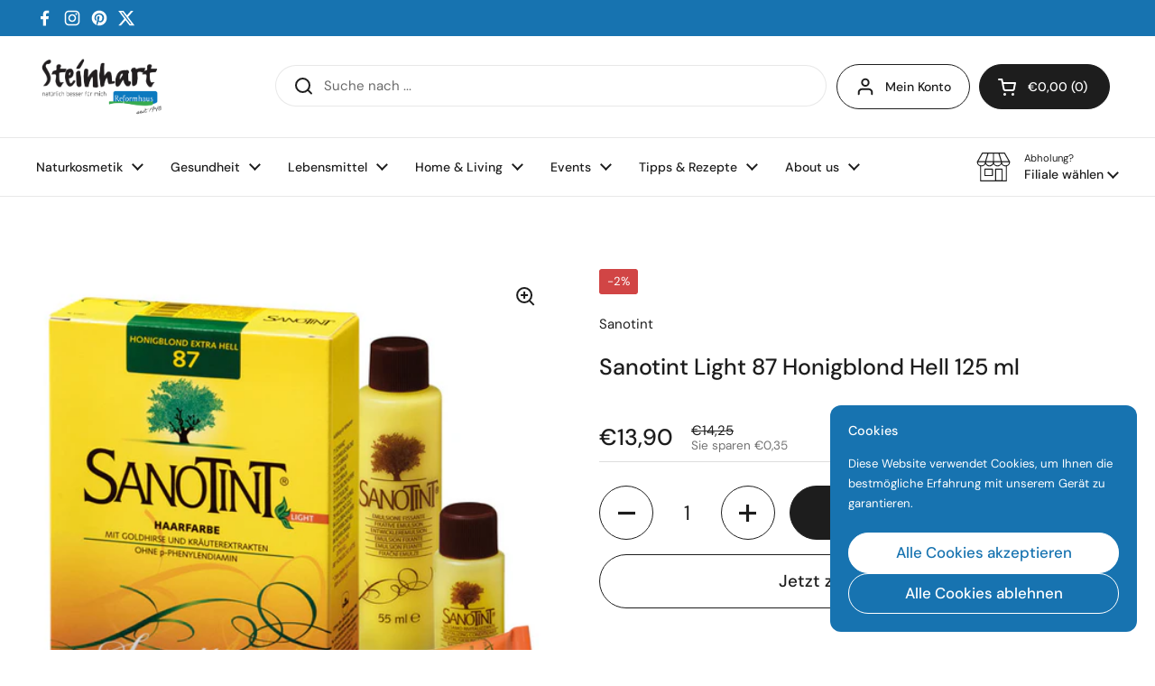

--- FILE ---
content_type: text/html; charset=utf-8
request_url: https://reformhaus-steinhart.de/products/sanotint-light-87-honigblond-hell-125ml
body_size: 46932
content:
<!doctype html>
<html class="no-js" lang="de" dir="ltr">
<head>

	<meta charset="utf-8">
  <meta http-equiv="X-UA-Compatible" content="IE=edge,chrome=1">
  <meta name="viewport" content="width=device-width, initial-scale=1.0, height=device-height, minimum-scale=1.0"><title>Sanotint Light 87 Honigblond Hell 125 ml &ndash; Reformhaus Steinhart</title><meta name="description" content="Sanotint, die naturnahe Oxidationshaarfarbe mit dem wertvollen Extrakt aus der Goldhirse, verbindet Färben mit Pflegen und verleiht Ihrem Haar natürliches Aussehen und seidigen Glanz.• Naturnahe Haarfarbe mit wertvollen pflanzlichen Wirkstoffen• Auszüge aus Goldhirse, Oliven, Birke und Traubenkernen mit natürlichem Bio">

<meta property="og:site_name" content="Reformhaus Steinhart">
<meta property="og:url" content="https://reformhaus-steinhart.de/products/sanotint-light-87-honigblond-hell-125ml">
<meta property="og:title" content="Sanotint Light 87 Honigblond Hell 125 ml">
<meta property="og:type" content="product">
<meta property="og:description" content="Sanotint, die naturnahe Oxidationshaarfarbe mit dem wertvollen Extrakt aus der Goldhirse, verbindet Färben mit Pflegen und verleiht Ihrem Haar natürliches Aussehen und seidigen Glanz.• Naturnahe Haarfarbe mit wertvollen pflanzlichen Wirkstoffen• Auszüge aus Goldhirse, Oliven, Birke und Traubenkernen mit natürlichem Bio"><meta property="og:image" content="http://reformhaus-steinhart.de/cdn/shop/files/Sanotint-Light-87-Honigblind_Extra_Hell_cdb2f366-c545-44d7-b086-7089a0d2e7a7.jpg?v=1691569742">
  <meta property="og:image:secure_url" content="https://reformhaus-steinhart.de/cdn/shop/files/Sanotint-Light-87-Honigblind_Extra_Hell_cdb2f366-c545-44d7-b086-7089a0d2e7a7.jpg?v=1691569742">
  <meta property="og:image:width" content="600">
  <meta property="og:image:height" content="600"><meta property="og:price:amount" content="13,90">
  <meta property="og:price:currency" content="EUR"><meta name="twitter:site" content="@reformhausSt"><meta name="twitter:card" content="summary_large_image">
<meta name="twitter:title" content="Sanotint Light 87 Honigblond Hell 125 ml">
<meta name="twitter:description" content="Sanotint, die naturnahe Oxidationshaarfarbe mit dem wertvollen Extrakt aus der Goldhirse, verbindet Färben mit Pflegen und verleiht Ihrem Haar natürliches Aussehen und seidigen Glanz.• Naturnahe Haarfarbe mit wertvollen pflanzlichen Wirkstoffen• Auszüge aus Goldhirse, Oliven, Birke und Traubenkernen mit natürlichem Bio"><script type="application/ld+json">
  [
    {
      "@context": "https://schema.org",
      "@type": "WebSite",
      "name": "Reformhaus Steinhart",
      "url": "https:\/\/reformhaus-steinhart.de"
    },
    {
      "@context": "https://schema.org",
      "@type": "Organization",
      "name": "Reformhaus Steinhart",
      "url": "https:\/\/reformhaus-steinhart.de"
    }
  ]
</script>

<script type="application/ld+json">
{
  "@context": "http://schema.org",
  "@type": "BreadcrumbList",
  "itemListElement": [
    {
      "@type": "ListItem",
      "position": 1,
      "name": "Startseite",
      "item": "https://reformhaus-steinhart.de"
    },{
        "@type": "ListItem",
        "position": 2,
        "name": "Sanotint Light 87 Honigblond Hell 125 ml",
        "item": "https://reformhaus-steinhart.de/products/sanotint-light-87-honigblond-hell-125ml"
      }]
}
</script><script type="application/ld+json">{"@context":"http:\/\/schema.org\/","@id":"\/products\/sanotint-light-87-honigblond-hell-125ml#product","@type":"Product","brand":{"@type":"Brand","name":"Sanotint"},"category":"Haarfärbemittel","description":"Sanotint, die naturnahe Oxidationshaarfarbe mit dem wertvollen Extrakt aus der Goldhirse, verbindet Färben mit Pflegen und verleiht Ihrem Haar natürliches Aussehen und seidigen Glanz.• Naturnahe Haarfarbe mit wertvollen pflanzlichen Wirkstoffen• Auszüge aus Goldhirse, Oliven, Birke und Traubenkernen mit natürlichem Biotin• Erhältlich in 17 verschiedenen FarbtönenSanotint setzt da an, wo reine Pflanzenhaarfarbe nicht mehr richtig deckt.- Die einzigartige Rezeptur mit wertvollen natürlichen Extrakten bestehend aus Goldhirse, Traubenkernöl, Birkenextrakt und Biotin sorgt für eine extra Portion Pflege.- Ein geringer Anteil an künstlichen Farbpigmenten ermöglichen eine gute Grauabdeckung, ein natürliches Farbergebnis und eine große Farbvielfalt.- Angenehme Anwendung durch die tropffreie Cremeformel.- Portionierbar für mehrere Anwendungen.Sanotint ist sanft zum Haar.- Wertvolle natürliche Extrakte pflegen das Haar bereits beim Färben- Goldhirse ist reich an Kieselsäure, einem wichtigen Aufbaunährstoff für das Haar.- Traubenblätterextrakt verleiht dem Haar natürliche Geschmeidigkeit.- Olivenextrakt pflegt Haar und Kopfhaut.- Birkenextrakt kräftigt das Haar und pflegt die Kopfhaut.Inhalt:1 Tube Colorationscreme 55 ml1 Flasche Entwickleremulsion 55 ml1 Flasche Revitalisierungsbalsam 15 ml1 Paar Handschuhe1 GebrauchsanweisungBitte folgende Hinweise lesen und beachten:Dieses Produkt ist nicht für Personen unter 16 Jahren bestimmt.Temporäre Tätowierungen mit „schwarzem Henna“ können das Allergierisiko erhöhen.Färben Sie lhr Haar nicht:- wenn Sie einen Ausschlag im Gesicht haben oder wenn Ihre Kopfhaut empfindlich, gereizt oder verletzt ist,- wenn Sie schon einmal nach dem Färben Ihrer Haare eine Reaktion festgestellt haben,- wenn eine temporäre Tätowierung mit „schwarzem Henna“ bei Ihnen schon einmal eine Reaktion verursacht hat.Nicht zur Färbung von Wimpern und Augenbrauen verwendeWichtige Hinweise:Haarfärbemittel können schwere allergische Reaktionen hervorrufen.","gtin":"4006309085874","image":"https:\/\/reformhaus-steinhart.de\/cdn\/shop\/files\/Sanotint-Light-87-Honigblind_Extra_Hell_cdb2f366-c545-44d7-b086-7089a0d2e7a7.jpg?v=1691569742\u0026width=1920","name":"Sanotint Light 87 Honigblond Hell 125 ml","offers":{"@id":"\/products\/sanotint-light-87-honigblond-hell-125ml?variant=47020934070595#offer","@type":"Offer","availability":"http:\/\/schema.org\/InStock","price":"13.90","priceCurrency":"EUR","url":"https:\/\/reformhaus-steinhart.de\/products\/sanotint-light-87-honigblond-hell-125ml?variant=47020934070595"},"sku":"733\/8587","url":"https:\/\/reformhaus-steinhart.de\/products\/sanotint-light-87-honigblond-hell-125ml"}</script><link rel="canonical" href="https://reformhaus-steinhart.de/products/sanotint-light-87-honigblond-hell-125ml">

  <link rel="preconnect" href="https://cdn.shopify.com"><link rel="preconnect" href="https://fonts.shopifycdn.com" crossorigin><link href="//reformhaus-steinhart.de/cdn/shop/t/5/assets/theme.css?v=158681133655015124291750957386" as="style" rel="preload"><link href="//reformhaus-steinhart.de/cdn/shop/t/5/assets/section-header.css?v=33654670590682610351750957386" as="style" rel="preload"><link href="//reformhaus-steinhart.de/cdn/shop/t/5/assets/section-main-product.css?v=49840437609464465631750957386" as="style" rel="preload">
	<link rel="preload" as="image" href="//reformhaus-steinhart.de/cdn/shop/files/Sanotint-Light-87-Honigblind_Extra_Hell_cdb2f366-c545-44d7-b086-7089a0d2e7a7.jpg?v=1691569742&width=480" imagesrcset="//reformhaus-steinhart.de/cdn/shop/files/Sanotint-Light-87-Honigblind_Extra_Hell_cdb2f366-c545-44d7-b086-7089a0d2e7a7.jpg?v=1691569742&width=240 240w,//reformhaus-steinhart.de/cdn/shop/files/Sanotint-Light-87-Honigblind_Extra_Hell_cdb2f366-c545-44d7-b086-7089a0d2e7a7.jpg?v=1691569742&width=360 360w,//reformhaus-steinhart.de/cdn/shop/files/Sanotint-Light-87-Honigblind_Extra_Hell_cdb2f366-c545-44d7-b086-7089a0d2e7a7.jpg?v=1691569742&width=420 420w,//reformhaus-steinhart.de/cdn/shop/files/Sanotint-Light-87-Honigblind_Extra_Hell_cdb2f366-c545-44d7-b086-7089a0d2e7a7.jpg?v=1691569742&width=480 480w" imagesizes="(max-width: 767px) calc(100vw - 20px), (max-width: 1360px) 50vw, calc(1360px / 2)">


<link rel="preload" href="//reformhaus-steinhart.de/cdn/fonts/dm_sans/dmsans_n5.8a0f1984c77eb7186ceb87c4da2173ff65eb012e.woff2" as="font" type="font/woff2" crossorigin>
<link rel="preload" href="//reformhaus-steinhart.de/cdn/fonts/dm_sans/dmsans_n4.ec80bd4dd7e1a334c969c265873491ae56018d72.woff2" as="font" type="font/woff2" crossorigin>
<style type="text/css">
@font-face {
  font-family: "DM Sans";
  font-weight: 500;
  font-style: normal;
  font-display: swap;
  src: url("//reformhaus-steinhart.de/cdn/fonts/dm_sans/dmsans_n5.8a0f1984c77eb7186ceb87c4da2173ff65eb012e.woff2") format("woff2"),
       url("//reformhaus-steinhart.de/cdn/fonts/dm_sans/dmsans_n5.9ad2e755a89e15b3d6c53259daad5fc9609888e6.woff") format("woff");
}
@font-face {
  font-family: "DM Sans";
  font-weight: 400;
  font-style: normal;
  font-display: swap;
  src: url("//reformhaus-steinhart.de/cdn/fonts/dm_sans/dmsans_n4.ec80bd4dd7e1a334c969c265873491ae56018d72.woff2") format("woff2"),
       url("//reformhaus-steinhart.de/cdn/fonts/dm_sans/dmsans_n4.87bdd914d8a61247b911147ae68e754d695c58a6.woff") format("woff");
}
@font-face {
  font-family: "DM Sans";
  font-weight: 500;
  font-style: normal;
  font-display: swap;
  src: url("//reformhaus-steinhart.de/cdn/fonts/dm_sans/dmsans_n5.8a0f1984c77eb7186ceb87c4da2173ff65eb012e.woff2") format("woff2"),
       url("//reformhaus-steinhart.de/cdn/fonts/dm_sans/dmsans_n5.9ad2e755a89e15b3d6c53259daad5fc9609888e6.woff") format("woff");
}
@font-face {
  font-family: "DM Sans";
  font-weight: 400;
  font-style: italic;
  font-display: swap;
  src: url("//reformhaus-steinhart.de/cdn/fonts/dm_sans/dmsans_i4.b8fe05e69ee95d5a53155c346957d8cbf5081c1a.woff2") format("woff2"),
       url("//reformhaus-steinhart.de/cdn/fonts/dm_sans/dmsans_i4.403fe28ee2ea63e142575c0aa47684d65f8c23a0.woff") format("woff");
}




</style>
<style type="text/css">

  :root {

    /* Direction */
    --direction:ltr;

    /* Font variables */

    --font-stack-headings: "DM Sans", sans-serif;
    --font-weight-headings: 500;
    --font-style-headings: normal;

    --font-stack-body: "DM Sans", sans-serif;
    --font-weight-body: 400;--font-weight-body-bold: 500;--font-style-body: normal;--font-weight-buttons: var(--font-weight-body-bold);--font-weight-menu: var(--font-weight-body-bold);--base-headings-size: 36;
    --base-headings-line: 1.2;
    --base-headings-spacing: 0.0em;
    --base-body-size: 15;
    --base-body-line: 1.5;
    --base-body-spacing: 0.0em;

    --base-menu-size: 14;

    /* Color variables */

    --color-background-header: #ffffff;
    --color-secondary-background-header: rgba(29, 29, 29, 0.08);
    --color-opacity-background-header: rgba(255, 255, 255, 0);
    --color-text-header: #1d1d1d;
    --color-foreground-header: #ffffff;
    --color-accent-header: #1773b0;
    --color-foreground-accent-header: #ffffff;
    --color-borders-header: rgba(29, 29, 29, 0.1);

    --color-background-main: #ffffff;
    --color-secondary-background-main: rgba(29, 29, 29, 0.08);
    --color-third-background-main: rgba(29, 29, 29, 0.04);
    --color-fourth-background-main: rgba(29, 29, 29, 0.02);
    --color-opacity-background-main: rgba(255, 255, 255, 0);
    --color-text-main: #1d1d1d;
    --color-foreground-main: #ffffff;
    --color-secondary-text-main: rgba(29, 29, 29, 0.62);
    --color-accent-main: #1773b0;
    --color-foreground-accent-main: #ffffff;
    --color-borders-main: rgba(29, 29, 29, 0.15);

    --color-background-cards: #ffffff;
    --color-gradient-cards: ;
    --color-text-cards: #1d1d1d;
    --color-foreground-cards: #ffffff;
    --color-secondary-text-cards: rgba(29, 29, 29, 0.6);
    --color-accent-cards: #1773b0;
    --color-foreground-accent-cards: #ffffff;
    --color-borders-cards: #e1e1e1;

    --color-background-footer: #1773b0;
    --color-text-footer: #ffffff;
    --color-accent-footer: #298556;
    --color-borders-footer: rgba(255, 255, 255, 0.15);

    --color-borders-forms-primary: rgba(29, 29, 29, 0.3);
    --color-borders-forms-secondary: rgba(29, 29, 29, 0.6);

    /* Borders */

    --border-width-cards: 1px;
    --border-radius-cards: 10px;
    --border-width-buttons: 1px;
    --border-radius-buttons: 30px;
    --border-width-forms: 1px;
    --border-radius-forms: 5px;

    /* Shadows */
    --shadow-x-cards: 0px;
    --shadow-y-cards: 0px;
    --shadow-blur-cards: 0px;
    --color-shadow-cards: rgba(0,0,0,0);
    --shadow-x-buttons: 0px;
    --shadow-y-buttons: 0px;
    --shadow-blur-buttons: 0px;
    --color-shadow-buttons: rgba(0,0,0,0);

    /* Layout */

    --grid-gap-original-base: 26px;
    --theme-max-width: 1360px;
    --container-vertical-space-base: 100px;
    --image-fit-padding: 10%;

  }
  
    @media screen and (max-width: 767px) {
      :root {
        --border-radius-cards: clamp(8px, 5px, 10px);
      }
    }
  

  .facets__summary, #main select, .sidebar select, .modal-content select {
    background-image: url('data:image/svg+xml;utf8,<svg width="13" height="8" fill="none" xmlns="http://www.w3.org/2000/svg"><path d="M1.414.086 7.9 6.57 6.485 7.985 0 1.5 1.414.086Z" fill="%231d1d1d"/><path d="M12.985 1.515 6.5 8 5.085 6.586 11.571.101l1.414 1.414Z" fill="%231d1d1d"/></svg>');
  }

  .card .star-rating__stars {
    background-image: url('data:image/svg+xml;utf8,<svg width="20" height="13" viewBox="0 0 14 13" fill="none" xmlns="http://www.w3.org/2000/svg"><path d="m7 0 1.572 4.837h5.085l-4.114 2.99 1.572 4.836L7 9.673l-4.114 2.99 1.571-4.837-4.114-2.99h5.085L7 0Z" stroke="%231d1d1d" stroke-width="1"/></svg>');
  }
  .card .star-rating__stars-active {
    background-image: url('data:image/svg+xml;utf8,<svg width="20" height="13" viewBox="0 0 14 13" fill="none" xmlns="http://www.w3.org/2000/svg"><path d="m7 0 1.572 4.837h5.085l-4.114 2.99 1.572 4.836L7 9.673l-4.114 2.99 1.571-4.837-4.114-2.99h5.085L7 0Z" fill="%231d1d1d" stroke-width="0"/></svg>');
  }

  .star-rating__stars {
    background-image: url('data:image/svg+xml;utf8,<svg width="20" height="13" viewBox="0 0 14 13" fill="none" xmlns="http://www.w3.org/2000/svg"><path d="m7 0 1.572 4.837h5.085l-4.114 2.99 1.572 4.836L7 9.673l-4.114 2.99 1.571-4.837-4.114-2.99h5.085L7 0Z" stroke="%231d1d1d" stroke-width="1"/></svg>');
  }
  .star-rating__stars-active {
    background-image: url('data:image/svg+xml;utf8,<svg width="20" height="13" viewBox="0 0 14 13" fill="none" xmlns="http://www.w3.org/2000/svg"><path d="m7 0 1.572 4.837h5.085l-4.114 2.99 1.572 4.836L7 9.673l-4.114 2.99 1.571-4.837-4.114-2.99h5.085L7 0Z" fill="%231d1d1d" stroke-width="0"/></svg>');
  }

  .product-item {}</style>

<style id="root-height">
  :root {
    --window-height: 100vh;
  }
</style>
<script type="text/javascript">
  window.KrownAssetLoader = {
    loadedScripts: new Set(),
    loadScript: function(url) {
      if (this.loadedScripts.has(url)) return;
      this.loadedScripts.add(url);
      const script = document.createElement('script');
      script.src = url;
      script.defer = true;
      document.head.appendChild(script);
    }
  };
</script><link href="//reformhaus-steinhart.de/cdn/shop/t/5/assets/theme.css?v=158681133655015124291750957386" rel="stylesheet" type="text/css" media="all" />

	<script>window.performance && window.performance.mark && window.performance.mark('shopify.content_for_header.start');</script><meta name="google-site-verification" content="45PoUDYYM6vez3KoyfI1n4h9HqJWEWCcvxBgJvAOLsY">
<meta name="facebook-domain-verification" content="ynpqw0mrufm4oqrblcknl8ixh8swrb">
<meta id="shopify-digital-wallet" name="shopify-digital-wallet" content="/72825995587/digital_wallets/dialog">
<meta name="shopify-checkout-api-token" content="ffb9ded266316b58efa63640a53f89eb">
<meta id="in-context-paypal-metadata" data-shop-id="72825995587" data-venmo-supported="false" data-environment="production" data-locale="de_DE" data-paypal-v4="true" data-currency="EUR">
<link rel="alternate" type="application/json+oembed" href="https://reformhaus-steinhart.de/products/sanotint-light-87-honigblond-hell-125ml.oembed">
<script async="async" src="/checkouts/internal/preloads.js?locale=de-DE"></script>
<script id="apple-pay-shop-capabilities" type="application/json">{"shopId":72825995587,"countryCode":"DE","currencyCode":"EUR","merchantCapabilities":["supports3DS"],"merchantId":"gid:\/\/shopify\/Shop\/72825995587","merchantName":"Reformhaus Steinhart","requiredBillingContactFields":["postalAddress","email","phone"],"requiredShippingContactFields":["postalAddress","email","phone"],"shippingType":"shipping","supportedNetworks":["visa","maestro","masterCard","amex"],"total":{"type":"pending","label":"Reformhaus Steinhart","amount":"1.00"},"shopifyPaymentsEnabled":true,"supportsSubscriptions":true}</script>
<script id="shopify-features" type="application/json">{"accessToken":"ffb9ded266316b58efa63640a53f89eb","betas":["rich-media-storefront-analytics"],"domain":"reformhaus-steinhart.de","predictiveSearch":true,"shopId":72825995587,"locale":"de"}</script>
<script>var Shopify = Shopify || {};
Shopify.shop = "reformhaus-steinhart.myshopify.com";
Shopify.locale = "de";
Shopify.currency = {"active":"EUR","rate":"1.0"};
Shopify.country = "DE";
Shopify.theme = {"name":"Aktualisierte Kopie von Aktualisierte Kopie von...","id":180921499971,"schema_name":"Local","schema_version":"3.0.1","theme_store_id":1651,"role":"main"};
Shopify.theme.handle = "null";
Shopify.theme.style = {"id":null,"handle":null};
Shopify.cdnHost = "reformhaus-steinhart.de/cdn";
Shopify.routes = Shopify.routes || {};
Shopify.routes.root = "/";</script>
<script type="module">!function(o){(o.Shopify=o.Shopify||{}).modules=!0}(window);</script>
<script>!function(o){function n(){var o=[];function n(){o.push(Array.prototype.slice.apply(arguments))}return n.q=o,n}var t=o.Shopify=o.Shopify||{};t.loadFeatures=n(),t.autoloadFeatures=n()}(window);</script>
<script id="shop-js-analytics" type="application/json">{"pageType":"product"}</script>
<script defer="defer" async type="module" src="//reformhaus-steinhart.de/cdn/shopifycloud/shop-js/modules/v2/client.init-shop-cart-sync_D96QZrIF.de.esm.js"></script>
<script defer="defer" async type="module" src="//reformhaus-steinhart.de/cdn/shopifycloud/shop-js/modules/v2/chunk.common_SV6uigsF.esm.js"></script>
<script type="module">
  await import("//reformhaus-steinhart.de/cdn/shopifycloud/shop-js/modules/v2/client.init-shop-cart-sync_D96QZrIF.de.esm.js");
await import("//reformhaus-steinhart.de/cdn/shopifycloud/shop-js/modules/v2/chunk.common_SV6uigsF.esm.js");

  window.Shopify.SignInWithShop?.initShopCartSync?.({"fedCMEnabled":true,"windoidEnabled":true});

</script>
<script id="__st">var __st={"a":72825995587,"offset":3600,"reqid":"f8ec1022-25df-43fd-abd2-4f22b21e3acb-1768465345","pageurl":"reformhaus-steinhart.de\/products\/sanotint-light-87-honigblond-hell-125ml","u":"f01ba7ad947a","p":"product","rtyp":"product","rid":8706143191363};</script>
<script>window.ShopifyPaypalV4VisibilityTracking = true;</script>
<script id="captcha-bootstrap">!function(){'use strict';const t='contact',e='account',n='new_comment',o=[[t,t],['blogs',n],['comments',n],[t,'customer']],c=[[e,'customer_login'],[e,'guest_login'],[e,'recover_customer_password'],[e,'create_customer']],r=t=>t.map((([t,e])=>`form[action*='/${t}']:not([data-nocaptcha='true']) input[name='form_type'][value='${e}']`)).join(','),a=t=>()=>t?[...document.querySelectorAll(t)].map((t=>t.form)):[];function s(){const t=[...o],e=r(t);return a(e)}const i='password',u='form_key',d=['recaptcha-v3-token','g-recaptcha-response','h-captcha-response',i],f=()=>{try{return window.sessionStorage}catch{return}},m='__shopify_v',_=t=>t.elements[u];function p(t,e,n=!1){try{const o=window.sessionStorage,c=JSON.parse(o.getItem(e)),{data:r}=function(t){const{data:e,action:n}=t;return t[m]||n?{data:e,action:n}:{data:t,action:n}}(c);for(const[e,n]of Object.entries(r))t.elements[e]&&(t.elements[e].value=n);n&&o.removeItem(e)}catch(o){console.error('form repopulation failed',{error:o})}}const l='form_type',E='cptcha';function T(t){t.dataset[E]=!0}const w=window,h=w.document,L='Shopify',v='ce_forms',y='captcha';let A=!1;((t,e)=>{const n=(g='f06e6c50-85a8-45c8-87d0-21a2b65856fe',I='https://cdn.shopify.com/shopifycloud/storefront-forms-hcaptcha/ce_storefront_forms_captcha_hcaptcha.v1.5.2.iife.js',D={infoText:'Durch hCaptcha geschützt',privacyText:'Datenschutz',termsText:'Allgemeine Geschäftsbedingungen'},(t,e,n)=>{const o=w[L][v],c=o.bindForm;if(c)return c(t,g,e,D).then(n);var r;o.q.push([[t,g,e,D],n]),r=I,A||(h.body.append(Object.assign(h.createElement('script'),{id:'captcha-provider',async:!0,src:r})),A=!0)});var g,I,D;w[L]=w[L]||{},w[L][v]=w[L][v]||{},w[L][v].q=[],w[L][y]=w[L][y]||{},w[L][y].protect=function(t,e){n(t,void 0,e),T(t)},Object.freeze(w[L][y]),function(t,e,n,w,h,L){const[v,y,A,g]=function(t,e,n){const i=e?o:[],u=t?c:[],d=[...i,...u],f=r(d),m=r(i),_=r(d.filter((([t,e])=>n.includes(e))));return[a(f),a(m),a(_),s()]}(w,h,L),I=t=>{const e=t.target;return e instanceof HTMLFormElement?e:e&&e.form},D=t=>v().includes(t);t.addEventListener('submit',(t=>{const e=I(t);if(!e)return;const n=D(e)&&!e.dataset.hcaptchaBound&&!e.dataset.recaptchaBound,o=_(e),c=g().includes(e)&&(!o||!o.value);(n||c)&&t.preventDefault(),c&&!n&&(function(t){try{if(!f())return;!function(t){const e=f();if(!e)return;const n=_(t);if(!n)return;const o=n.value;o&&e.removeItem(o)}(t);const e=Array.from(Array(32),(()=>Math.random().toString(36)[2])).join('');!function(t,e){_(t)||t.append(Object.assign(document.createElement('input'),{type:'hidden',name:u})),t.elements[u].value=e}(t,e),function(t,e){const n=f();if(!n)return;const o=[...t.querySelectorAll(`input[type='${i}']`)].map((({name:t})=>t)),c=[...d,...o],r={};for(const[a,s]of new FormData(t).entries())c.includes(a)||(r[a]=s);n.setItem(e,JSON.stringify({[m]:1,action:t.action,data:r}))}(t,e)}catch(e){console.error('failed to persist form',e)}}(e),e.submit())}));const S=(t,e)=>{t&&!t.dataset[E]&&(n(t,e.some((e=>e===t))),T(t))};for(const o of['focusin','change'])t.addEventListener(o,(t=>{const e=I(t);D(e)&&S(e,y())}));const B=e.get('form_key'),M=e.get(l),P=B&&M;t.addEventListener('DOMContentLoaded',(()=>{const t=y();if(P)for(const e of t)e.elements[l].value===M&&p(e,B);[...new Set([...A(),...v().filter((t=>'true'===t.dataset.shopifyCaptcha))])].forEach((e=>S(e,t)))}))}(h,new URLSearchParams(w.location.search),n,t,e,['guest_login'])})(!0,!0)}();</script>
<script integrity="sha256-4kQ18oKyAcykRKYeNunJcIwy7WH5gtpwJnB7kiuLZ1E=" data-source-attribution="shopify.loadfeatures" defer="defer" src="//reformhaus-steinhart.de/cdn/shopifycloud/storefront/assets/storefront/load_feature-a0a9edcb.js" crossorigin="anonymous"></script>
<script data-source-attribution="shopify.dynamic_checkout.dynamic.init">var Shopify=Shopify||{};Shopify.PaymentButton=Shopify.PaymentButton||{isStorefrontPortableWallets:!0,init:function(){window.Shopify.PaymentButton.init=function(){};var t=document.createElement("script");t.src="https://reformhaus-steinhart.de/cdn/shopifycloud/portable-wallets/latest/portable-wallets.de.js",t.type="module",document.head.appendChild(t)}};
</script>
<script data-source-attribution="shopify.dynamic_checkout.buyer_consent">
  function portableWalletsHideBuyerConsent(e){var t=document.getElementById("shopify-buyer-consent"),n=document.getElementById("shopify-subscription-policy-button");t&&n&&(t.classList.add("hidden"),t.setAttribute("aria-hidden","true"),n.removeEventListener("click",e))}function portableWalletsShowBuyerConsent(e){var t=document.getElementById("shopify-buyer-consent"),n=document.getElementById("shopify-subscription-policy-button");t&&n&&(t.classList.remove("hidden"),t.removeAttribute("aria-hidden"),n.addEventListener("click",e))}window.Shopify?.PaymentButton&&(window.Shopify.PaymentButton.hideBuyerConsent=portableWalletsHideBuyerConsent,window.Shopify.PaymentButton.showBuyerConsent=portableWalletsShowBuyerConsent);
</script>
<script>
  function portableWalletsCleanup(e){e&&e.src&&console.error("Failed to load portable wallets script "+e.src);var t=document.querySelectorAll("shopify-accelerated-checkout .shopify-payment-button__skeleton, shopify-accelerated-checkout-cart .wallet-cart-button__skeleton"),e=document.getElementById("shopify-buyer-consent");for(let e=0;e<t.length;e++)t[e].remove();e&&e.remove()}function portableWalletsNotLoadedAsModule(e){e instanceof ErrorEvent&&"string"==typeof e.message&&e.message.includes("import.meta")&&"string"==typeof e.filename&&e.filename.includes("portable-wallets")&&(window.removeEventListener("error",portableWalletsNotLoadedAsModule),window.Shopify.PaymentButton.failedToLoad=e,"loading"===document.readyState?document.addEventListener("DOMContentLoaded",window.Shopify.PaymentButton.init):window.Shopify.PaymentButton.init())}window.addEventListener("error",portableWalletsNotLoadedAsModule);
</script>

<script type="module" src="https://reformhaus-steinhart.de/cdn/shopifycloud/portable-wallets/latest/portable-wallets.de.js" onError="portableWalletsCleanup(this)" crossorigin="anonymous"></script>
<script nomodule>
  document.addEventListener("DOMContentLoaded", portableWalletsCleanup);
</script>

<link id="shopify-accelerated-checkout-styles" rel="stylesheet" media="screen" href="https://reformhaus-steinhart.de/cdn/shopifycloud/portable-wallets/latest/accelerated-checkout-backwards-compat.css" crossorigin="anonymous">
<style id="shopify-accelerated-checkout-cart">
        #shopify-buyer-consent {
  margin-top: 1em;
  display: inline-block;
  width: 100%;
}

#shopify-buyer-consent.hidden {
  display: none;
}

#shopify-subscription-policy-button {
  background: none;
  border: none;
  padding: 0;
  text-decoration: underline;
  font-size: inherit;
  cursor: pointer;
}

#shopify-subscription-policy-button::before {
  box-shadow: none;
}

      </style>

<script>window.performance && window.performance.mark && window.performance.mark('shopify.content_for_header.end');</script>

  <script>
    const rbi = [];
    const ribSetSize = (img) => {
      if ( img.offsetWidth / img.dataset.ratio < img.offsetHeight ) {
        img.setAttribute('sizes', `${Math.ceil(img.offsetHeight * img.dataset.ratio)}px`);
      } else {
        img.setAttribute('sizes', `${Math.ceil(img.offsetWidth)}px`);
      }
    }
    const debounce = (fn, wait) => {
      let t;
      return (...args) => {
        clearTimeout(t);
        t = setTimeout(() => fn.apply(this, args), wait);
      };
    }
    window.KEYCODES = {
      TAB: 9,
      ESC: 27,
      DOWN: 40,
      RIGHT: 39,
      UP: 38,
      LEFT: 37,
      RETURN: 13
    };
    window.addEventListener('resize', debounce(()=>{
      for ( let img of rbi ) {
        ribSetSize(img);
      }
    }, 250));
  </script><noscript>
    <link rel="stylesheet" href="//reformhaus-steinhart.de/cdn/shop/t/5/assets/theme-noscript.css?v=42099867224588620941750957386">
  </noscript>

<!-- BEGIN app block: shopify://apps/judge-me-reviews/blocks/judgeme_core/61ccd3b1-a9f2-4160-9fe9-4fec8413e5d8 --><!-- Start of Judge.me Core -->






<link rel="dns-prefetch" href="https://cdnwidget.judge.me">
<link rel="dns-prefetch" href="https://cdn.judge.me">
<link rel="dns-prefetch" href="https://cdn1.judge.me">
<link rel="dns-prefetch" href="https://api.judge.me">

<script data-cfasync='false' class='jdgm-settings-script'>window.jdgmSettings={"pagination":5,"disable_web_reviews":false,"badge_no_review_text":"Keine Bewertungen","badge_n_reviews_text":"{{ n }} Bewertung/Bewertungen","badge_star_color":"#FFC900","hide_badge_preview_if_no_reviews":true,"badge_hide_text":false,"enforce_center_preview_badge":false,"widget_title":"Kundenbewertungen","widget_open_form_text":"Bewertung schreiben","widget_close_form_text":"Bewertung abbrechen","widget_refresh_page_text":"Seite aktualisieren","widget_summary_text":"Basierend auf {{ number_of_reviews }} Bewertung/Bewertungen","widget_no_review_text":"Schreiben Sie die erste Bewertung","widget_name_field_text":"Anzeigename","widget_verified_name_field_text":"Verifizierter Name (öffentlich)","widget_name_placeholder_text":"Anzeigename","widget_required_field_error_text":"Dieses Feld ist erforderlich.","widget_email_field_text":"E-Mail-Adresse","widget_verified_email_field_text":"Verifizierte E-Mail (privat, kann nicht bearbeitet werden)","widget_email_placeholder_text":"Ihre E-Mail-Adresse","widget_email_field_error_text":"Bitte geben Sie eine gültige E-Mail-Adresse ein.","widget_rating_field_text":"Bewertung","widget_review_title_field_text":"Bewertungstitel","widget_review_title_placeholder_text":"Geben Sie Ihrer Bewertung einen Titel","widget_review_body_field_text":"Bewertungsinhalt","widget_review_body_placeholder_text":"Beginnen Sie hier zu schreiben...","widget_pictures_field_text":"Bild/Video (optional)","widget_submit_review_text":"Bewertung abschicken","widget_submit_verified_review_text":"Verifizierte Bewertung abschicken","widget_submit_success_msg_with_auto_publish":"Vielen Dank! Bitte aktualisieren Sie die Seite in wenigen Momenten, um Ihre Bewertung zu sehen. Sie können Ihre Bewertung entfernen oder bearbeiten, indem Sie sich bei \u003ca href='https://judge.me/login' target='_blank' rel='nofollow noopener'\u003eJudge.me\u003c/a\u003e anmelden","widget_submit_success_msg_no_auto_publish":"Vielen Dank! Ihre Bewertung wird veröffentlicht, sobald sie vom Shop-Administrator genehmigt wurde. Sie können Ihre Bewertung entfernen oder bearbeiten, indem Sie sich bei \u003ca href='https://judge.me/login' target='_blank' rel='nofollow noopener'\u003eJudge.me\u003c/a\u003e anmelden","widget_show_default_reviews_out_of_total_text":"Es werden {{ n_reviews_shown }} von {{ n_reviews }} Bewertungen angezeigt.","widget_show_all_link_text":"Alle anzeigen","widget_show_less_link_text":"Weniger anzeigen","widget_author_said_text":"{{ reviewer_name }} sagte:","widget_days_text":"vor {{ n }} Tag/Tagen","widget_weeks_text":"vor {{ n }} Woche/Wochen","widget_months_text":"vor {{ n }} Monat/Monaten","widget_years_text":"vor {{ n }} Jahr/Jahren","widget_yesterday_text":"Gestern","widget_today_text":"Heute","widget_replied_text":"\u003e\u003e {{ shop_name }} antwortete:","widget_read_more_text":"Mehr lesen","widget_reviewer_name_as_initial":"","widget_rating_filter_color":"#fbcd0a","widget_rating_filter_see_all_text":"Alle Bewertungen anzeigen","widget_sorting_most_recent_text":"Neueste","widget_sorting_highest_rating_text":"Höchste Bewertung","widget_sorting_lowest_rating_text":"Niedrigste Bewertung","widget_sorting_with_pictures_text":"Nur Bilder","widget_sorting_most_helpful_text":"Hilfreichste","widget_open_question_form_text":"Eine Frage stellen","widget_reviews_subtab_text":"Bewertungen","widget_questions_subtab_text":"Fragen","widget_question_label_text":"Frage","widget_answer_label_text":"Antwort","widget_question_placeholder_text":"Schreiben Sie hier Ihre Frage","widget_submit_question_text":"Frage absenden","widget_question_submit_success_text":"Vielen Dank für Ihre Frage! Wir werden Sie benachrichtigen, sobald sie beantwortet wird.","widget_star_color":"#E4B717","verified_badge_text":"Verifiziert","verified_badge_bg_color":"","verified_badge_text_color":"","verified_badge_placement":"left-of-reviewer-name","widget_review_max_height":"","widget_hide_border":false,"widget_social_share":false,"widget_thumb":false,"widget_review_location_show":false,"widget_location_format":"","all_reviews_include_out_of_store_products":true,"all_reviews_out_of_store_text":"(außerhalb des Shops)","all_reviews_pagination":100,"all_reviews_product_name_prefix_text":"über","enable_review_pictures":false,"enable_question_anwser":false,"widget_theme":"default","review_date_format":"dd/mm/yy","default_sort_method":"most-recent","widget_product_reviews_subtab_text":"Produktbewertungen","widget_shop_reviews_subtab_text":"Shop-Bewertungen","widget_other_products_reviews_text":"Bewertungen für andere Produkte","widget_store_reviews_subtab_text":"Shop-Bewertungen","widget_no_store_reviews_text":"Dieser Shop hat noch keine Bewertungen erhalten","widget_web_restriction_product_reviews_text":"Dieses Produkt hat noch keine Bewertungen erhalten","widget_no_items_text":"Keine Elemente gefunden","widget_show_more_text":"Mehr anzeigen","widget_write_a_store_review_text":"Shop-Bewertung schreiben","widget_other_languages_heading":"Bewertungen in anderen Sprachen","widget_translate_review_text":"Bewertung übersetzen nach {{ language }}","widget_translating_review_text":"Übersetzung läuft...","widget_show_original_translation_text":"Original anzeigen ({{ language }})","widget_translate_review_failed_text":"Bewertung konnte nicht übersetzt werden.","widget_translate_review_retry_text":"Erneut versuchen","widget_translate_review_try_again_later_text":"Versuchen Sie es später noch einmal","show_product_url_for_grouped_product":false,"widget_sorting_pictures_first_text":"Bilder zuerst","show_pictures_on_all_rev_page_mobile":false,"show_pictures_on_all_rev_page_desktop":false,"floating_tab_hide_mobile_install_preference":false,"floating_tab_button_name":"★ Bewertungen","floating_tab_title":"Lassen Sie Kunden für uns sprechen","floating_tab_button_color":"","floating_tab_button_background_color":"","floating_tab_url":"","floating_tab_url_enabled":false,"floating_tab_tab_style":"text","all_reviews_text_badge_text":"Kunden bewerten uns mit {{ shop.metafields.judgeme.all_reviews_rating | round: 1 }}/5 basierend auf {{ shop.metafields.judgeme.all_reviews_count }} Bewertungen.","all_reviews_text_badge_text_branded_style":"{{ shop.metafields.judgeme.all_reviews_rating | round: 1 }} von 5 Sternen basierend auf {{ shop.metafields.judgeme.all_reviews_count }} Bewertungen","is_all_reviews_text_badge_a_link":false,"show_stars_for_all_reviews_text_badge":false,"all_reviews_text_badge_url":"","all_reviews_text_style":"branded","all_reviews_text_color_style":"judgeme_brand_color","all_reviews_text_color":"#108474","all_reviews_text_show_jm_brand":true,"featured_carousel_show_header":true,"featured_carousel_title":"Lassen Sie Kunden für uns sprechen","testimonials_carousel_title":"Kunden sagen uns","videos_carousel_title":"Echte Kunden-Geschichten","cards_carousel_title":"Kunden sagen uns","featured_carousel_count_text":"aus {{ n }} Bewertungen","featured_carousel_add_link_to_all_reviews_page":false,"featured_carousel_url":"","featured_carousel_show_images":true,"featured_carousel_autoslide_interval":5,"featured_carousel_arrows_on_the_sides":false,"featured_carousel_height":250,"featured_carousel_width":80,"featured_carousel_image_size":0,"featured_carousel_image_height":250,"featured_carousel_arrow_color":"#eeeeee","verified_count_badge_style":"branded","verified_count_badge_orientation":"horizontal","verified_count_badge_color_style":"judgeme_brand_color","verified_count_badge_color":"#108474","is_verified_count_badge_a_link":false,"verified_count_badge_url":"","verified_count_badge_show_jm_brand":true,"widget_rating_preset_default":5,"widget_first_sub_tab":"product-reviews","widget_show_histogram":true,"widget_histogram_use_custom_color":false,"widget_pagination_use_custom_color":false,"widget_star_use_custom_color":true,"widget_verified_badge_use_custom_color":false,"widget_write_review_use_custom_color":false,"picture_reminder_submit_button":"Upload Pictures","enable_review_videos":false,"mute_video_by_default":false,"widget_sorting_videos_first_text":"Videos zuerst","widget_review_pending_text":"Ausstehend","featured_carousel_items_for_large_screen":3,"social_share_options_order":"Facebook,Twitter","remove_microdata_snippet":true,"disable_json_ld":false,"enable_json_ld_products":false,"preview_badge_show_question_text":false,"preview_badge_no_question_text":"Keine Fragen","preview_badge_n_question_text":"{{ number_of_questions }} Frage/Fragen","qa_badge_show_icon":false,"qa_badge_position":"same-row","remove_judgeme_branding":false,"widget_add_search_bar":false,"widget_search_bar_placeholder":"Suchen","widget_sorting_verified_only_text":"Nur verifizierte","featured_carousel_theme":"default","featured_carousel_show_rating":true,"featured_carousel_show_title":true,"featured_carousel_show_body":true,"featured_carousel_show_date":false,"featured_carousel_show_reviewer":true,"featured_carousel_show_product":false,"featured_carousel_header_background_color":"#108474","featured_carousel_header_text_color":"#ffffff","featured_carousel_name_product_separator":"reviewed","featured_carousel_full_star_background":"#108474","featured_carousel_empty_star_background":"#dadada","featured_carousel_vertical_theme_background":"#f9fafb","featured_carousel_verified_badge_enable":true,"featured_carousel_verified_badge_color":"#108474","featured_carousel_border_style":"round","featured_carousel_review_line_length_limit":3,"featured_carousel_more_reviews_button_text":"Mehr Bewertungen lesen","featured_carousel_view_product_button_text":"Produkt ansehen","all_reviews_page_load_reviews_on":"scroll","all_reviews_page_load_more_text":"Mehr Bewertungen laden","disable_fb_tab_reviews":false,"enable_ajax_cdn_cache":false,"widget_advanced_speed_features":5,"widget_public_name_text":"wird öffentlich angezeigt wie","default_reviewer_name":"John Smith","default_reviewer_name_has_non_latin":true,"widget_reviewer_anonymous":"Anonym","medals_widget_title":"Judge.me Bewertungsmedaillen","medals_widget_background_color":"#f9fafb","medals_widget_position":"footer_all_pages","medals_widget_border_color":"#f9fafb","medals_widget_verified_text_position":"left","medals_widget_use_monochromatic_version":false,"medals_widget_elements_color":"#108474","show_reviewer_avatar":true,"widget_invalid_yt_video_url_error_text":"Keine YouTube-Video-URL","widget_max_length_field_error_text":"Bitte geben Sie nicht mehr als {0} Zeichen ein.","widget_show_country_flag":false,"widget_show_collected_via_shop_app":true,"widget_verified_by_shop_badge_style":"dark","widget_verified_by_shop_text":"Verifiziert vom Shop","widget_show_photo_gallery":false,"widget_load_with_code_splitting":true,"widget_ugc_install_preference":false,"widget_ugc_title":"Von uns hergestellt, von Ihnen geteilt","widget_ugc_subtitle":"Markieren Sie uns, um Ihr Bild auf unserer Seite zu sehen","widget_ugc_arrows_color":"#ffffff","widget_ugc_primary_button_text":"Jetzt kaufen","widget_ugc_primary_button_background_color":"#108474","widget_ugc_primary_button_text_color":"#ffffff","widget_ugc_primary_button_border_width":"0","widget_ugc_primary_button_border_style":"none","widget_ugc_primary_button_border_color":"#108474","widget_ugc_primary_button_border_radius":"25","widget_ugc_secondary_button_text":"Mehr laden","widget_ugc_secondary_button_background_color":"#ffffff","widget_ugc_secondary_button_text_color":"#108474","widget_ugc_secondary_button_border_width":"2","widget_ugc_secondary_button_border_style":"solid","widget_ugc_secondary_button_border_color":"#108474","widget_ugc_secondary_button_border_radius":"25","widget_ugc_reviews_button_text":"Bewertungen ansehen","widget_ugc_reviews_button_background_color":"#ffffff","widget_ugc_reviews_button_text_color":"#108474","widget_ugc_reviews_button_border_width":"2","widget_ugc_reviews_button_border_style":"solid","widget_ugc_reviews_button_border_color":"#108474","widget_ugc_reviews_button_border_radius":"25","widget_ugc_reviews_button_link_to":"judgeme-reviews-page","widget_ugc_show_post_date":true,"widget_ugc_max_width":"800","widget_rating_metafield_value_type":true,"widget_primary_color":"#E4B717","widget_enable_secondary_color":false,"widget_secondary_color":"#edf5f5","widget_summary_average_rating_text":"{{ average_rating }} von 5","widget_media_grid_title":"Kundenfotos \u0026 -videos","widget_media_grid_see_more_text":"Mehr sehen","widget_round_style":false,"widget_show_product_medals":false,"widget_verified_by_judgeme_text":"Verifiziert von Judge.me","widget_show_store_medals":true,"widget_verified_by_judgeme_text_in_store_medals":"Verifiziert von Judge.me","widget_media_field_exceed_quantity_message":"Entschuldigung, wir können nur {{ max_media }} für eine Bewertung akzeptieren.","widget_media_field_exceed_limit_message":"{{ file_name }} ist zu groß, bitte wählen Sie ein {{ media_type }} kleiner als {{ size_limit }}MB.","widget_review_submitted_text":"Bewertung abgesendet!","widget_question_submitted_text":"Frage abgesendet!","widget_close_form_text_question":"Abbrechen","widget_write_your_answer_here_text":"Schreiben Sie hier Ihre Antwort","widget_enabled_branded_link":true,"widget_show_collected_by_judgeme":false,"widget_reviewer_name_color":"","widget_write_review_text_color":"","widget_write_review_bg_color":"","widget_collected_by_judgeme_text":"gesammelt von Judge.me","widget_pagination_type":"standard","widget_load_more_text":"Mehr laden","widget_load_more_color":"#108474","widget_full_review_text":"Vollständige Bewertung","widget_read_more_reviews_text":"Mehr Bewertungen lesen","widget_read_questions_text":"Fragen lesen","widget_questions_and_answers_text":"Fragen \u0026 Antworten","widget_verified_by_text":"Verifiziert von","widget_verified_text":"Verifiziert","widget_number_of_reviews_text":"{{ number_of_reviews }} Bewertungen","widget_back_button_text":"Zurück","widget_next_button_text":"Weiter","widget_custom_forms_filter_button":"Filter","custom_forms_style":"horizontal","widget_show_review_information":false,"how_reviews_are_collected":"Wie werden Bewertungen gesammelt?","widget_show_review_keywords":false,"widget_gdpr_statement":"Wie wir Ihre Daten verwenden: Wir kontaktieren Sie nur bezüglich der von Ihnen abgegebenen Bewertung und nur, wenn nötig. Durch das Absenden Ihrer Bewertung stimmen Sie den \u003ca href='https://judge.me/terms' target='_blank' rel='nofollow noopener'\u003eNutzungsbedingungen\u003c/a\u003e, der \u003ca href='https://judge.me/privacy' target='_blank' rel='nofollow noopener'\u003eDatenschutzrichtlinie\u003c/a\u003e und den \u003ca href='https://judge.me/content-policy' target='_blank' rel='nofollow noopener'\u003eInhaltsrichtlinien\u003c/a\u003e von Judge.me zu.","widget_multilingual_sorting_enabled":false,"widget_translate_review_content_enabled":false,"widget_translate_review_content_method":"manual","popup_widget_review_selection":"automatically_with_pictures","popup_widget_round_border_style":true,"popup_widget_show_title":true,"popup_widget_show_body":true,"popup_widget_show_reviewer":false,"popup_widget_show_product":true,"popup_widget_show_pictures":true,"popup_widget_use_review_picture":true,"popup_widget_show_on_home_page":true,"popup_widget_show_on_product_page":true,"popup_widget_show_on_collection_page":true,"popup_widget_show_on_cart_page":true,"popup_widget_position":"bottom_left","popup_widget_first_review_delay":5,"popup_widget_duration":5,"popup_widget_interval":5,"popup_widget_review_count":5,"popup_widget_hide_on_mobile":true,"review_snippet_widget_round_border_style":true,"review_snippet_widget_card_color":"#FFFFFF","review_snippet_widget_slider_arrows_background_color":"#FFFFFF","review_snippet_widget_slider_arrows_color":"#000000","review_snippet_widget_star_color":"#108474","show_product_variant":false,"all_reviews_product_variant_label_text":"Variante: ","widget_show_verified_branding":false,"widget_ai_summary_title":"Kunden sagen","widget_ai_summary_disclaimer":"KI-gestützte Bewertungszusammenfassung basierend auf aktuellen Kundenbewertungen","widget_show_ai_summary":false,"widget_show_ai_summary_bg":false,"widget_show_review_title_input":true,"redirect_reviewers_invited_via_email":"review_widget","request_store_review_after_product_review":false,"request_review_other_products_in_order":false,"review_form_color_scheme":"default","review_form_corner_style":"square","review_form_star_color":{},"review_form_text_color":"#333333","review_form_background_color":"#ffffff","review_form_field_background_color":"#fafafa","review_form_button_color":{},"review_form_button_text_color":"#ffffff","review_form_modal_overlay_color":"#000000","review_content_screen_title_text":"Wie würden Sie dieses Produkt bewerten?","review_content_introduction_text":"Wir würden uns freuen, wenn Sie etwas über Ihre Erfahrung teilen würden.","store_review_form_title_text":"Wie würden Sie diesen Shop bewerten?","store_review_form_introduction_text":"Wir würden uns freuen, wenn Sie etwas über Ihre Erfahrung teilen würden.","show_review_guidance_text":true,"one_star_review_guidance_text":"Schlecht","five_star_review_guidance_text":"Großartig","customer_information_screen_title_text":"Über Sie","customer_information_introduction_text":"Bitte teilen Sie uns mehr über sich mit.","custom_questions_screen_title_text":"Ihre Erfahrung im Detail","custom_questions_introduction_text":"Hier sind einige Fragen, die uns helfen, mehr über Ihre Erfahrung zu verstehen.","review_submitted_screen_title_text":"Vielen Dank für Ihre Bewertung!","review_submitted_screen_thank_you_text":"Wir verarbeiten sie und sie wird bald im Shop erscheinen.","review_submitted_screen_email_verification_text":"Bitte bestätigen Sie Ihre E-Mail-Adresse, indem Sie auf den Link klicken, den wir Ihnen gerade gesendet haben. Dies hilft uns, die Bewertungen authentisch zu halten.","review_submitted_request_store_review_text":"Möchten Sie Ihre Erfahrung beim Einkaufen bei uns teilen?","review_submitted_review_other_products_text":"Möchten Sie diese Produkte bewerten?","store_review_screen_title_text":"Möchten Sie Ihre Erfahrung mit uns teilen?","store_review_introduction_text":"Wir würden uns freuen, wenn Sie etwas über Ihre Erfahrung teilen würden.","reviewer_media_screen_title_picture_text":"Bild teilen","reviewer_media_introduction_picture_text":"Laden Sie ein Foto hoch, um Ihre Bewertung zu unterstützen.","reviewer_media_screen_title_video_text":"Video teilen","reviewer_media_introduction_video_text":"Laden Sie ein Video hoch, um Ihre Bewertung zu unterstützen.","reviewer_media_screen_title_picture_or_video_text":"Bild oder Video teilen","reviewer_media_introduction_picture_or_video_text":"Laden Sie ein Foto oder Video hoch, um Ihre Bewertung zu unterstützen.","reviewer_media_youtube_url_text":"Fügen Sie hier Ihre Youtube-URL ein","advanced_settings_next_step_button_text":"Weiter","advanced_settings_close_review_button_text":"Schließen","modal_write_review_flow":false,"write_review_flow_required_text":"Erforderlich","write_review_flow_privacy_message_text":"Wir respektieren Ihre Privatsphäre.","write_review_flow_anonymous_text":"Bewertung als anonym","write_review_flow_visibility_text":"Dies wird nicht für andere Kunden sichtbar sein.","write_review_flow_multiple_selection_help_text":"Wählen Sie so viele aus, wie Sie möchten","write_review_flow_single_selection_help_text":"Wählen Sie eine Option","write_review_flow_required_field_error_text":"Dieses Feld ist erforderlich","write_review_flow_invalid_email_error_text":"Bitte geben Sie eine gültige E-Mail-Adresse ein","write_review_flow_max_length_error_text":"Max. {{ max_length }} Zeichen.","write_review_flow_media_upload_text":"\u003cb\u003eZum Hochladen klicken\u003c/b\u003e oder ziehen und ablegen","write_review_flow_gdpr_statement":"Wir kontaktieren Sie nur bei Bedarf bezüglich Ihrer Bewertung. Mit dem Absenden Ihrer Bewertung stimmen Sie unseren \u003ca href='https://judge.me/terms' target='_blank' rel='nofollow noopener'\u003eGeschäftsbedingungen\u003c/a\u003e und unserer \u003ca href='https://judge.me/privacy' target='_blank' rel='nofollow noopener'\u003eDatenschutzrichtlinie\u003c/a\u003e zu.","rating_only_reviews_enabled":false,"show_negative_reviews_help_screen":false,"new_review_flow_help_screen_rating_threshold":3,"negative_review_resolution_screen_title_text":"Erzählen Sie uns mehr","negative_review_resolution_text":"Ihre Erfahrung ist uns wichtig. Falls es Probleme mit Ihrem Kauf gab, sind wir hier, um zu helfen. Zögern Sie nicht, uns zu kontaktieren, wir würden gerne die Gelegenheit haben, die Dinge zu korrigieren.","negative_review_resolution_button_text":"Kontaktieren Sie uns","negative_review_resolution_proceed_with_review_text":"Hinterlassen Sie eine Bewertung","negative_review_resolution_subject":"Problem mit dem Kauf von {{ shop_name }}.{{ order_name }}","preview_badge_collection_page_install_status":false,"widget_review_custom_css":"","preview_badge_custom_css":"","preview_badge_stars_count":"5-stars","featured_carousel_custom_css":"","floating_tab_custom_css":"","all_reviews_widget_custom_css":"","medals_widget_custom_css":"","verified_badge_custom_css":"","all_reviews_text_custom_css":"","transparency_badges_collected_via_store_invite":false,"transparency_badges_from_another_provider":false,"transparency_badges_collected_from_store_visitor":false,"transparency_badges_collected_by_verified_review_provider":false,"transparency_badges_earned_reward":false,"transparency_badges_collected_via_store_invite_text":"Bewertung gesammelt durch eine Einladung zum Shop","transparency_badges_from_another_provider_text":"Bewertung gesammelt von einem anderen Anbieter","transparency_badges_collected_from_store_visitor_text":"Bewertung gesammelt von einem Shop-Besucher","transparency_badges_written_in_google_text":"Bewertung in Google geschrieben","transparency_badges_written_in_etsy_text":"Bewertung in Etsy geschrieben","transparency_badges_written_in_shop_app_text":"Bewertung in Shop App geschrieben","transparency_badges_earned_reward_text":"Bewertung erhielt eine Belohnung für zukünftige Bestellungen","product_review_widget_per_page":10,"widget_store_review_label_text":"Shop-Bewertung","checkout_comment_extension_title_on_product_page":"Customer Comments","checkout_comment_extension_num_latest_comment_show":5,"checkout_comment_extension_format":"name_and_timestamp","checkout_comment_customer_name":"last_initial","checkout_comment_comment_notification":true,"preview_badge_collection_page_install_preference":false,"preview_badge_home_page_install_preference":false,"preview_badge_product_page_install_preference":false,"review_widget_install_preference":"","review_carousel_install_preference":false,"floating_reviews_tab_install_preference":"none","verified_reviews_count_badge_install_preference":false,"all_reviews_text_install_preference":false,"review_widget_best_location":false,"judgeme_medals_install_preference":false,"review_widget_revamp_enabled":false,"review_widget_qna_enabled":false,"review_widget_header_theme":"minimal","review_widget_widget_title_enabled":true,"review_widget_header_text_size":"medium","review_widget_header_text_weight":"regular","review_widget_average_rating_style":"compact","review_widget_bar_chart_enabled":true,"review_widget_bar_chart_type":"numbers","review_widget_bar_chart_style":"standard","review_widget_expanded_media_gallery_enabled":false,"review_widget_reviews_section_theme":"standard","review_widget_image_style":"thumbnails","review_widget_review_image_ratio":"square","review_widget_stars_size":"medium","review_widget_verified_badge":"standard_text","review_widget_review_title_text_size":"medium","review_widget_review_text_size":"medium","review_widget_review_text_length":"medium","review_widget_number_of_columns_desktop":3,"review_widget_carousel_transition_speed":5,"review_widget_custom_questions_answers_display":"always","review_widget_button_text_color":"#FFFFFF","review_widget_text_color":"#000000","review_widget_lighter_text_color":"#7B7B7B","review_widget_corner_styling":"soft","review_widget_review_word_singular":"Bewertung","review_widget_review_word_plural":"Bewertungen","review_widget_voting_label":"Hilfreich?","review_widget_shop_reply_label":"Antwort von {{ shop_name }}:","review_widget_filters_title":"Filter","qna_widget_question_word_singular":"Frage","qna_widget_question_word_plural":"Fragen","qna_widget_answer_reply_label":"Antwort von {{ answerer_name }}:","qna_content_screen_title_text":"Frage dieses Produkts stellen","qna_widget_question_required_field_error_text":"Bitte geben Sie Ihre Frage ein.","qna_widget_flow_gdpr_statement":"Wir kontaktieren Sie nur bei Bedarf bezüglich Ihrer Frage. Mit dem Absenden Ihrer Frage stimmen Sie unseren \u003ca href='https://judge.me/terms' target='_blank' rel='nofollow noopener'\u003eGeschäftsbedingungen\u003c/a\u003e und unserer \u003ca href='https://judge.me/privacy' target='_blank' rel='nofollow noopener'\u003eDatenschutzrichtlinie\u003c/a\u003e zu.","qna_widget_question_submitted_text":"Danke für Ihre Frage!","qna_widget_close_form_text_question":"Schließen","qna_widget_question_submit_success_text":"Wir werden Ihnen per E-Mail informieren, wenn wir Ihre Frage beantworten.","all_reviews_widget_v2025_enabled":false,"all_reviews_widget_v2025_header_theme":"default","all_reviews_widget_v2025_widget_title_enabled":true,"all_reviews_widget_v2025_header_text_size":"medium","all_reviews_widget_v2025_header_text_weight":"regular","all_reviews_widget_v2025_average_rating_style":"compact","all_reviews_widget_v2025_bar_chart_enabled":true,"all_reviews_widget_v2025_bar_chart_type":"numbers","all_reviews_widget_v2025_bar_chart_style":"standard","all_reviews_widget_v2025_expanded_media_gallery_enabled":false,"all_reviews_widget_v2025_show_store_medals":true,"all_reviews_widget_v2025_show_photo_gallery":true,"all_reviews_widget_v2025_show_review_keywords":false,"all_reviews_widget_v2025_show_ai_summary":false,"all_reviews_widget_v2025_show_ai_summary_bg":false,"all_reviews_widget_v2025_add_search_bar":false,"all_reviews_widget_v2025_default_sort_method":"most-recent","all_reviews_widget_v2025_reviews_per_page":10,"all_reviews_widget_v2025_reviews_section_theme":"default","all_reviews_widget_v2025_image_style":"thumbnails","all_reviews_widget_v2025_review_image_ratio":"square","all_reviews_widget_v2025_stars_size":"medium","all_reviews_widget_v2025_verified_badge":"bold_badge","all_reviews_widget_v2025_review_title_text_size":"medium","all_reviews_widget_v2025_review_text_size":"medium","all_reviews_widget_v2025_review_text_length":"medium","all_reviews_widget_v2025_number_of_columns_desktop":3,"all_reviews_widget_v2025_carousel_transition_speed":5,"all_reviews_widget_v2025_custom_questions_answers_display":"always","all_reviews_widget_v2025_show_product_variant":false,"all_reviews_widget_v2025_show_reviewer_avatar":true,"all_reviews_widget_v2025_reviewer_name_as_initial":"","all_reviews_widget_v2025_review_location_show":false,"all_reviews_widget_v2025_location_format":"","all_reviews_widget_v2025_show_country_flag":false,"all_reviews_widget_v2025_verified_by_shop_badge_style":"light","all_reviews_widget_v2025_social_share":false,"all_reviews_widget_v2025_social_share_options_order":"Facebook,Twitter,LinkedIn,Pinterest","all_reviews_widget_v2025_pagination_type":"standard","all_reviews_widget_v2025_button_text_color":"#FFFFFF","all_reviews_widget_v2025_text_color":"#000000","all_reviews_widget_v2025_lighter_text_color":"#7B7B7B","all_reviews_widget_v2025_corner_styling":"soft","all_reviews_widget_v2025_title":"Kundenbewertungen","all_reviews_widget_v2025_ai_summary_title":"Kunden sagen über diesen Shop","all_reviews_widget_v2025_no_review_text":"Schreiben Sie die erste Bewertung","platform":"shopify","branding_url":"https://app.judge.me/reviews/stores/reformhaus-steinhart.de","branding_text":"Unterstützt von Judge.me","locale":"en","reply_name":"Reformhaus Steinhart","widget_version":"3.0","footer":true,"autopublish":false,"review_dates":true,"enable_custom_form":false,"shop_use_review_site":true,"shop_locale":"de","enable_multi_locales_translations":false,"show_review_title_input":true,"review_verification_email_status":"always","can_be_branded":true,"reply_name_text":"Reformhaus Steinhart"};</script> <style class='jdgm-settings-style'>﻿.jdgm-xx{left:0}:root{--jdgm-primary-color: #E4B717;--jdgm-secondary-color: rgba(228,183,23,0.1);--jdgm-star-color: #E4B717;--jdgm-write-review-text-color: white;--jdgm-write-review-bg-color: #E4B717;--jdgm-paginate-color: #E4B717;--jdgm-border-radius: 0;--jdgm-reviewer-name-color: #E4B717}.jdgm-histogram__bar-content{background-color:#E4B717}.jdgm-rev[data-verified-buyer=true] .jdgm-rev__icon.jdgm-rev__icon:after,.jdgm-rev__buyer-badge.jdgm-rev__buyer-badge{color:white;background-color:#E4B717}.jdgm-review-widget--small .jdgm-gallery.jdgm-gallery .jdgm-gallery__thumbnail-link:nth-child(8) .jdgm-gallery__thumbnail-wrapper.jdgm-gallery__thumbnail-wrapper:before{content:"Mehr sehen"}@media only screen and (min-width: 768px){.jdgm-gallery.jdgm-gallery .jdgm-gallery__thumbnail-link:nth-child(8) .jdgm-gallery__thumbnail-wrapper.jdgm-gallery__thumbnail-wrapper:before{content:"Mehr sehen"}}.jdgm-preview-badge .jdgm-star.jdgm-star{color:#FFC900}.jdgm-prev-badge[data-average-rating='0.00']{display:none !important}.jdgm-author-all-initials{display:none !important}.jdgm-author-last-initial{display:none !important}.jdgm-rev-widg__title{visibility:hidden}.jdgm-rev-widg__summary-text{visibility:hidden}.jdgm-prev-badge__text{visibility:hidden}.jdgm-rev__prod-link-prefix:before{content:'über'}.jdgm-rev__variant-label:before{content:'Variante: '}.jdgm-rev__out-of-store-text:before{content:'(außerhalb des Shops)'}@media only screen and (min-width: 768px){.jdgm-rev__pics .jdgm-rev_all-rev-page-picture-separator,.jdgm-rev__pics .jdgm-rev__product-picture{display:none}}@media only screen and (max-width: 768px){.jdgm-rev__pics .jdgm-rev_all-rev-page-picture-separator,.jdgm-rev__pics .jdgm-rev__product-picture{display:none}}.jdgm-preview-badge[data-template="product"]{display:none !important}.jdgm-preview-badge[data-template="collection"]{display:none !important}.jdgm-preview-badge[data-template="index"]{display:none !important}.jdgm-review-widget[data-from-snippet="true"]{display:none !important}.jdgm-verified-count-badget[data-from-snippet="true"]{display:none !important}.jdgm-carousel-wrapper[data-from-snippet="true"]{display:none !important}.jdgm-all-reviews-text[data-from-snippet="true"]{display:none !important}.jdgm-medals-section[data-from-snippet="true"]{display:none !important}.jdgm-ugc-media-wrapper[data-from-snippet="true"]{display:none !important}.jdgm-rev__transparency-badge[data-badge-type="review_collected_via_store_invitation"]{display:none !important}.jdgm-rev__transparency-badge[data-badge-type="review_collected_from_another_provider"]{display:none !important}.jdgm-rev__transparency-badge[data-badge-type="review_collected_from_store_visitor"]{display:none !important}.jdgm-rev__transparency-badge[data-badge-type="review_written_in_etsy"]{display:none !important}.jdgm-rev__transparency-badge[data-badge-type="review_written_in_google_business"]{display:none !important}.jdgm-rev__transparency-badge[data-badge-type="review_written_in_shop_app"]{display:none !important}.jdgm-rev__transparency-badge[data-badge-type="review_earned_for_future_purchase"]{display:none !important}.jdgm-review-snippet-widget .jdgm-rev-snippet-widget__cards-container .jdgm-rev-snippet-card{border-radius:8px;background:#fff}.jdgm-review-snippet-widget .jdgm-rev-snippet-widget__cards-container .jdgm-rev-snippet-card__rev-rating .jdgm-star{color:#108474}.jdgm-review-snippet-widget .jdgm-rev-snippet-widget__prev-btn,.jdgm-review-snippet-widget .jdgm-rev-snippet-widget__next-btn{border-radius:50%;background:#fff}.jdgm-review-snippet-widget .jdgm-rev-snippet-widget__prev-btn>svg,.jdgm-review-snippet-widget .jdgm-rev-snippet-widget__next-btn>svg{fill:#000}.jdgm-full-rev-modal.rev-snippet-widget .jm-mfp-container .jm-mfp-content,.jdgm-full-rev-modal.rev-snippet-widget .jm-mfp-container .jdgm-full-rev__icon,.jdgm-full-rev-modal.rev-snippet-widget .jm-mfp-container .jdgm-full-rev__pic-img,.jdgm-full-rev-modal.rev-snippet-widget .jm-mfp-container .jdgm-full-rev__reply{border-radius:8px}.jdgm-full-rev-modal.rev-snippet-widget .jm-mfp-container .jdgm-full-rev[data-verified-buyer="true"] .jdgm-full-rev__icon::after{border-radius:8px}.jdgm-full-rev-modal.rev-snippet-widget .jm-mfp-container .jdgm-full-rev .jdgm-rev__buyer-badge{border-radius:calc( 8px / 2 )}.jdgm-full-rev-modal.rev-snippet-widget .jm-mfp-container .jdgm-full-rev .jdgm-full-rev__replier::before{content:'Reformhaus Steinhart'}.jdgm-full-rev-modal.rev-snippet-widget .jm-mfp-container .jdgm-full-rev .jdgm-full-rev__product-button{border-radius:calc( 8px * 6 )}
</style> <style class='jdgm-settings-style'></style>

  
  
  
  <style class='jdgm-miracle-styles'>
  @-webkit-keyframes jdgm-spin{0%{-webkit-transform:rotate(0deg);-ms-transform:rotate(0deg);transform:rotate(0deg)}100%{-webkit-transform:rotate(359deg);-ms-transform:rotate(359deg);transform:rotate(359deg)}}@keyframes jdgm-spin{0%{-webkit-transform:rotate(0deg);-ms-transform:rotate(0deg);transform:rotate(0deg)}100%{-webkit-transform:rotate(359deg);-ms-transform:rotate(359deg);transform:rotate(359deg)}}@font-face{font-family:'JudgemeStar';src:url("[data-uri]") format("woff");font-weight:normal;font-style:normal}.jdgm-star{font-family:'JudgemeStar';display:inline !important;text-decoration:none !important;padding:0 4px 0 0 !important;margin:0 !important;font-weight:bold;opacity:1;-webkit-font-smoothing:antialiased;-moz-osx-font-smoothing:grayscale}.jdgm-star:hover{opacity:1}.jdgm-star:last-of-type{padding:0 !important}.jdgm-star.jdgm--on:before{content:"\e000"}.jdgm-star.jdgm--off:before{content:"\e001"}.jdgm-star.jdgm--half:before{content:"\e002"}.jdgm-widget *{margin:0;line-height:1.4;-webkit-box-sizing:border-box;-moz-box-sizing:border-box;box-sizing:border-box;-webkit-overflow-scrolling:touch}.jdgm-hidden{display:none !important;visibility:hidden !important}.jdgm-temp-hidden{display:none}.jdgm-spinner{width:40px;height:40px;margin:auto;border-radius:50%;border-top:2px solid #eee;border-right:2px solid #eee;border-bottom:2px solid #eee;border-left:2px solid #ccc;-webkit-animation:jdgm-spin 0.8s infinite linear;animation:jdgm-spin 0.8s infinite linear}.jdgm-prev-badge{display:block !important}

</style>


  
  
   


<script data-cfasync='false' class='jdgm-script'>
!function(e){window.jdgm=window.jdgm||{},jdgm.CDN_HOST="https://cdnwidget.judge.me/",jdgm.CDN_HOST_ALT="https://cdn2.judge.me/cdn/widget_frontend/",jdgm.API_HOST="https://api.judge.me/",jdgm.CDN_BASE_URL="https://cdn.shopify.com/extensions/019bb841-f064-7488-b6fb-cd56536383e8/judgeme-extensions-293/assets/",
jdgm.docReady=function(d){(e.attachEvent?"complete"===e.readyState:"loading"!==e.readyState)?
setTimeout(d,0):e.addEventListener("DOMContentLoaded",d)},jdgm.loadCSS=function(d,t,o,a){
!o&&jdgm.loadCSS.requestedUrls.indexOf(d)>=0||(jdgm.loadCSS.requestedUrls.push(d),
(a=e.createElement("link")).rel="stylesheet",a.class="jdgm-stylesheet",a.media="nope!",
a.href=d,a.onload=function(){this.media="all",t&&setTimeout(t)},e.body.appendChild(a))},
jdgm.loadCSS.requestedUrls=[],jdgm.loadJS=function(e,d){var t=new XMLHttpRequest;
t.onreadystatechange=function(){4===t.readyState&&(Function(t.response)(),d&&d(t.response))},
t.open("GET",e),t.onerror=function(){if(e.indexOf(jdgm.CDN_HOST)===0&&jdgm.CDN_HOST_ALT!==jdgm.CDN_HOST){var f=e.replace(jdgm.CDN_HOST,jdgm.CDN_HOST_ALT);jdgm.loadJS(f,d)}},t.send()},jdgm.docReady((function(){(window.jdgmLoadCSS||e.querySelectorAll(
".jdgm-widget, .jdgm-all-reviews-page").length>0)&&(jdgmSettings.widget_load_with_code_splitting?
parseFloat(jdgmSettings.widget_version)>=3?jdgm.loadCSS(jdgm.CDN_HOST+"widget_v3/base.css"):
jdgm.loadCSS(jdgm.CDN_HOST+"widget/base.css"):jdgm.loadCSS(jdgm.CDN_HOST+"shopify_v2.css"),
jdgm.loadJS(jdgm.CDN_HOST+"loa"+"der.js"))}))}(document);
</script>
<noscript><link rel="stylesheet" type="text/css" media="all" href="https://cdnwidget.judge.me/shopify_v2.css"></noscript>

<!-- BEGIN app snippet: theme_fix_tags --><script>
  (function() {
    var jdgmThemeFixes = null;
    if (!jdgmThemeFixes) return;
    var thisThemeFix = jdgmThemeFixes[Shopify.theme.id];
    if (!thisThemeFix) return;

    if (thisThemeFix.html) {
      document.addEventListener("DOMContentLoaded", function() {
        var htmlDiv = document.createElement('div');
        htmlDiv.classList.add('jdgm-theme-fix-html');
        htmlDiv.innerHTML = thisThemeFix.html;
        document.body.append(htmlDiv);
      });
    };

    if (thisThemeFix.css) {
      var styleTag = document.createElement('style');
      styleTag.classList.add('jdgm-theme-fix-style');
      styleTag.innerHTML = thisThemeFix.css;
      document.head.append(styleTag);
    };

    if (thisThemeFix.js) {
      var scriptTag = document.createElement('script');
      scriptTag.classList.add('jdgm-theme-fix-script');
      scriptTag.innerHTML = thisThemeFix.js;
      document.head.append(scriptTag);
    };
  })();
</script>
<!-- END app snippet -->
<!-- End of Judge.me Core -->



<!-- END app block --><script src="https://cdn.shopify.com/extensions/019bb841-f064-7488-b6fb-cd56536383e8/judgeme-extensions-293/assets/loader.js" type="text/javascript" defer="defer"></script>
<script src="https://cdn.shopify.com/extensions/cfc76123-b24f-4e9a-a1dc-585518796af7/forms-2294/assets/shopify-forms-loader.js" type="text/javascript" defer="defer"></script>
<script src="https://cdn.shopify.com/extensions/019b93c1-bc14-7200-9724-fabc47201519/my-app-115/assets/sdk.js" type="text/javascript" defer="defer"></script>
<link href="https://cdn.shopify.com/extensions/019b93c1-bc14-7200-9724-fabc47201519/my-app-115/assets/sdk.css" rel="stylesheet" type="text/css" media="all">
<link href="https://monorail-edge.shopifysvc.com" rel="dns-prefetch">
<script>(function(){if ("sendBeacon" in navigator && "performance" in window) {try {var session_token_from_headers = performance.getEntriesByType('navigation')[0].serverTiming.find(x => x.name == '_s').description;} catch {var session_token_from_headers = undefined;}var session_cookie_matches = document.cookie.match(/_shopify_s=([^;]*)/);var session_token_from_cookie = session_cookie_matches && session_cookie_matches.length === 2 ? session_cookie_matches[1] : "";var session_token = session_token_from_headers || session_token_from_cookie || "";function handle_abandonment_event(e) {var entries = performance.getEntries().filter(function(entry) {return /monorail-edge.shopifysvc.com/.test(entry.name);});if (!window.abandonment_tracked && entries.length === 0) {window.abandonment_tracked = true;var currentMs = Date.now();var navigation_start = performance.timing.navigationStart;var payload = {shop_id: 72825995587,url: window.location.href,navigation_start,duration: currentMs - navigation_start,session_token,page_type: "product"};window.navigator.sendBeacon("https://monorail-edge.shopifysvc.com/v1/produce", JSON.stringify({schema_id: "online_store_buyer_site_abandonment/1.1",payload: payload,metadata: {event_created_at_ms: currentMs,event_sent_at_ms: currentMs}}));}}window.addEventListener('pagehide', handle_abandonment_event);}}());</script>
<script id="web-pixels-manager-setup">(function e(e,d,r,n,o){if(void 0===o&&(o={}),!Boolean(null===(a=null===(i=window.Shopify)||void 0===i?void 0:i.analytics)||void 0===a?void 0:a.replayQueue)){var i,a;window.Shopify=window.Shopify||{};var t=window.Shopify;t.analytics=t.analytics||{};var s=t.analytics;s.replayQueue=[],s.publish=function(e,d,r){return s.replayQueue.push([e,d,r]),!0};try{self.performance.mark("wpm:start")}catch(e){}var l=function(){var e={modern:/Edge?\/(1{2}[4-9]|1[2-9]\d|[2-9]\d{2}|\d{4,})\.\d+(\.\d+|)|Firefox\/(1{2}[4-9]|1[2-9]\d|[2-9]\d{2}|\d{4,})\.\d+(\.\d+|)|Chrom(ium|e)\/(9{2}|\d{3,})\.\d+(\.\d+|)|(Maci|X1{2}).+ Version\/(15\.\d+|(1[6-9]|[2-9]\d|\d{3,})\.\d+)([,.]\d+|)( \(\w+\)|)( Mobile\/\w+|) Safari\/|Chrome.+OPR\/(9{2}|\d{3,})\.\d+\.\d+|(CPU[ +]OS|iPhone[ +]OS|CPU[ +]iPhone|CPU IPhone OS|CPU iPad OS)[ +]+(15[._]\d+|(1[6-9]|[2-9]\d|\d{3,})[._]\d+)([._]\d+|)|Android:?[ /-](13[3-9]|1[4-9]\d|[2-9]\d{2}|\d{4,})(\.\d+|)(\.\d+|)|Android.+Firefox\/(13[5-9]|1[4-9]\d|[2-9]\d{2}|\d{4,})\.\d+(\.\d+|)|Android.+Chrom(ium|e)\/(13[3-9]|1[4-9]\d|[2-9]\d{2}|\d{4,})\.\d+(\.\d+|)|SamsungBrowser\/([2-9]\d|\d{3,})\.\d+/,legacy:/Edge?\/(1[6-9]|[2-9]\d|\d{3,})\.\d+(\.\d+|)|Firefox\/(5[4-9]|[6-9]\d|\d{3,})\.\d+(\.\d+|)|Chrom(ium|e)\/(5[1-9]|[6-9]\d|\d{3,})\.\d+(\.\d+|)([\d.]+$|.*Safari\/(?![\d.]+ Edge\/[\d.]+$))|(Maci|X1{2}).+ Version\/(10\.\d+|(1[1-9]|[2-9]\d|\d{3,})\.\d+)([,.]\d+|)( \(\w+\)|)( Mobile\/\w+|) Safari\/|Chrome.+OPR\/(3[89]|[4-9]\d|\d{3,})\.\d+\.\d+|(CPU[ +]OS|iPhone[ +]OS|CPU[ +]iPhone|CPU IPhone OS|CPU iPad OS)[ +]+(10[._]\d+|(1[1-9]|[2-9]\d|\d{3,})[._]\d+)([._]\d+|)|Android:?[ /-](13[3-9]|1[4-9]\d|[2-9]\d{2}|\d{4,})(\.\d+|)(\.\d+|)|Mobile Safari.+OPR\/([89]\d|\d{3,})\.\d+\.\d+|Android.+Firefox\/(13[5-9]|1[4-9]\d|[2-9]\d{2}|\d{4,})\.\d+(\.\d+|)|Android.+Chrom(ium|e)\/(13[3-9]|1[4-9]\d|[2-9]\d{2}|\d{4,})\.\d+(\.\d+|)|Android.+(UC? ?Browser|UCWEB|U3)[ /]?(15\.([5-9]|\d{2,})|(1[6-9]|[2-9]\d|\d{3,})\.\d+)\.\d+|SamsungBrowser\/(5\.\d+|([6-9]|\d{2,})\.\d+)|Android.+MQ{2}Browser\/(14(\.(9|\d{2,})|)|(1[5-9]|[2-9]\d|\d{3,})(\.\d+|))(\.\d+|)|K[Aa][Ii]OS\/(3\.\d+|([4-9]|\d{2,})\.\d+)(\.\d+|)/},d=e.modern,r=e.legacy,n=navigator.userAgent;return n.match(d)?"modern":n.match(r)?"legacy":"unknown"}(),u="modern"===l?"modern":"legacy",c=(null!=n?n:{modern:"",legacy:""})[u],f=function(e){return[e.baseUrl,"/wpm","/b",e.hashVersion,"modern"===e.buildTarget?"m":"l",".js"].join("")}({baseUrl:d,hashVersion:r,buildTarget:u}),m=function(e){var d=e.version,r=e.bundleTarget,n=e.surface,o=e.pageUrl,i=e.monorailEndpoint;return{emit:function(e){var a=e.status,t=e.errorMsg,s=(new Date).getTime(),l=JSON.stringify({metadata:{event_sent_at_ms:s},events:[{schema_id:"web_pixels_manager_load/3.1",payload:{version:d,bundle_target:r,page_url:o,status:a,surface:n,error_msg:t},metadata:{event_created_at_ms:s}}]});if(!i)return console&&console.warn&&console.warn("[Web Pixels Manager] No Monorail endpoint provided, skipping logging."),!1;try{return self.navigator.sendBeacon.bind(self.navigator)(i,l)}catch(e){}var u=new XMLHttpRequest;try{return u.open("POST",i,!0),u.setRequestHeader("Content-Type","text/plain"),u.send(l),!0}catch(e){return console&&console.warn&&console.warn("[Web Pixels Manager] Got an unhandled error while logging to Monorail."),!1}}}}({version:r,bundleTarget:l,surface:e.surface,pageUrl:self.location.href,monorailEndpoint:e.monorailEndpoint});try{o.browserTarget=l,function(e){var d=e.src,r=e.async,n=void 0===r||r,o=e.onload,i=e.onerror,a=e.sri,t=e.scriptDataAttributes,s=void 0===t?{}:t,l=document.createElement("script"),u=document.querySelector("head"),c=document.querySelector("body");if(l.async=n,l.src=d,a&&(l.integrity=a,l.crossOrigin="anonymous"),s)for(var f in s)if(Object.prototype.hasOwnProperty.call(s,f))try{l.dataset[f]=s[f]}catch(e){}if(o&&l.addEventListener("load",o),i&&l.addEventListener("error",i),u)u.appendChild(l);else{if(!c)throw new Error("Did not find a head or body element to append the script");c.appendChild(l)}}({src:f,async:!0,onload:function(){if(!function(){var e,d;return Boolean(null===(d=null===(e=window.Shopify)||void 0===e?void 0:e.analytics)||void 0===d?void 0:d.initialized)}()){var d=window.webPixelsManager.init(e)||void 0;if(d){var r=window.Shopify.analytics;r.replayQueue.forEach((function(e){var r=e[0],n=e[1],o=e[2];d.publishCustomEvent(r,n,o)})),r.replayQueue=[],r.publish=d.publishCustomEvent,r.visitor=d.visitor,r.initialized=!0}}},onerror:function(){return m.emit({status:"failed",errorMsg:"".concat(f," has failed to load")})},sri:function(e){var d=/^sha384-[A-Za-z0-9+/=]+$/;return"string"==typeof e&&d.test(e)}(c)?c:"",scriptDataAttributes:o}),m.emit({status:"loading"})}catch(e){m.emit({status:"failed",errorMsg:(null==e?void 0:e.message)||"Unknown error"})}}})({shopId: 72825995587,storefrontBaseUrl: "https://reformhaus-steinhart.de",extensionsBaseUrl: "https://extensions.shopifycdn.com/cdn/shopifycloud/web-pixels-manager",monorailEndpoint: "https://monorail-edge.shopifysvc.com/unstable/produce_batch",surface: "storefront-renderer",enabledBetaFlags: ["2dca8a86"],webPixelsConfigList: [{"id":"2174976323","configuration":"{\"webPixelName\":\"Judge.me\"}","eventPayloadVersion":"v1","runtimeContext":"STRICT","scriptVersion":"34ad157958823915625854214640f0bf","type":"APP","apiClientId":683015,"privacyPurposes":["ANALYTICS"],"dataSharingAdjustments":{"protectedCustomerApprovalScopes":["read_customer_email","read_customer_name","read_customer_personal_data","read_customer_phone"]}},{"id":"906461507","configuration":"{\"config\":\"{\\\"pixel_id\\\":\\\"G-HL5CSMSQES\\\",\\\"target_country\\\":\\\"DE\\\",\\\"gtag_events\\\":[{\\\"type\\\":\\\"begin_checkout\\\",\\\"action_label\\\":\\\"G-HL5CSMSQES\\\"},{\\\"type\\\":\\\"search\\\",\\\"action_label\\\":\\\"G-HL5CSMSQES\\\"},{\\\"type\\\":\\\"view_item\\\",\\\"action_label\\\":[\\\"G-HL5CSMSQES\\\",\\\"MC-M89XK50TVB\\\"]},{\\\"type\\\":\\\"purchase\\\",\\\"action_label\\\":[\\\"G-HL5CSMSQES\\\",\\\"MC-M89XK50TVB\\\"]},{\\\"type\\\":\\\"page_view\\\",\\\"action_label\\\":[\\\"G-HL5CSMSQES\\\",\\\"MC-M89XK50TVB\\\"]},{\\\"type\\\":\\\"add_payment_info\\\",\\\"action_label\\\":\\\"G-HL5CSMSQES\\\"},{\\\"type\\\":\\\"add_to_cart\\\",\\\"action_label\\\":\\\"G-HL5CSMSQES\\\"}],\\\"enable_monitoring_mode\\\":false}\"}","eventPayloadVersion":"v1","runtimeContext":"OPEN","scriptVersion":"b2a88bafab3e21179ed38636efcd8a93","type":"APP","apiClientId":1780363,"privacyPurposes":[],"dataSharingAdjustments":{"protectedCustomerApprovalScopes":["read_customer_address","read_customer_email","read_customer_name","read_customer_personal_data","read_customer_phone"]}},{"id":"826474819","configuration":"{\"pixel_id\":\"999462967145989\",\"pixel_type\":\"facebook_pixel\",\"metaapp_system_user_token\":\"-\"}","eventPayloadVersion":"v1","runtimeContext":"OPEN","scriptVersion":"ca16bc87fe92b6042fbaa3acc2fbdaa6","type":"APP","apiClientId":2329312,"privacyPurposes":["ANALYTICS","MARKETING","SALE_OF_DATA"],"dataSharingAdjustments":{"protectedCustomerApprovalScopes":["read_customer_address","read_customer_email","read_customer_name","read_customer_personal_data","read_customer_phone"]}},{"id":"shopify-app-pixel","configuration":"{}","eventPayloadVersion":"v1","runtimeContext":"STRICT","scriptVersion":"0450","apiClientId":"shopify-pixel","type":"APP","privacyPurposes":["ANALYTICS","MARKETING"]},{"id":"shopify-custom-pixel","eventPayloadVersion":"v1","runtimeContext":"LAX","scriptVersion":"0450","apiClientId":"shopify-pixel","type":"CUSTOM","privacyPurposes":["ANALYTICS","MARKETING"]}],isMerchantRequest: false,initData: {"shop":{"name":"Reformhaus Steinhart","paymentSettings":{"currencyCode":"EUR"},"myshopifyDomain":"reformhaus-steinhart.myshopify.com","countryCode":"DE","storefrontUrl":"https:\/\/reformhaus-steinhart.de"},"customer":null,"cart":null,"checkout":null,"productVariants":[{"price":{"amount":13.9,"currencyCode":"EUR"},"product":{"title":"Sanotint Light 87 Honigblond Hell 125 ml","vendor":"Sanotint","id":"8706143191363","untranslatedTitle":"Sanotint Light 87 Honigblond Hell 125 ml","url":"\/products\/sanotint-light-87-honigblond-hell-125ml","type":""},"id":"47020934070595","image":{"src":"\/\/reformhaus-steinhart.de\/cdn\/shop\/files\/Sanotint-Light-87-Honigblind_Extra_Hell_cdb2f366-c545-44d7-b086-7089a0d2e7a7.jpg?v=1691569742"},"sku":"733\/8587","title":"Default Title","untranslatedTitle":"Default Title"}],"purchasingCompany":null},},"https://reformhaus-steinhart.de/cdn","7cecd0b6w90c54c6cpe92089d5m57a67346",{"modern":"","legacy":""},{"shopId":"72825995587","storefrontBaseUrl":"https:\/\/reformhaus-steinhart.de","extensionBaseUrl":"https:\/\/extensions.shopifycdn.com\/cdn\/shopifycloud\/web-pixels-manager","surface":"storefront-renderer","enabledBetaFlags":"[\"2dca8a86\"]","isMerchantRequest":"false","hashVersion":"7cecd0b6w90c54c6cpe92089d5m57a67346","publish":"custom","events":"[[\"page_viewed\",{}],[\"product_viewed\",{\"productVariant\":{\"price\":{\"amount\":13.9,\"currencyCode\":\"EUR\"},\"product\":{\"title\":\"Sanotint Light 87 Honigblond Hell 125 ml\",\"vendor\":\"Sanotint\",\"id\":\"8706143191363\",\"untranslatedTitle\":\"Sanotint Light 87 Honigblond Hell 125 ml\",\"url\":\"\/products\/sanotint-light-87-honigblond-hell-125ml\",\"type\":\"\"},\"id\":\"47020934070595\",\"image\":{\"src\":\"\/\/reformhaus-steinhart.de\/cdn\/shop\/files\/Sanotint-Light-87-Honigblind_Extra_Hell_cdb2f366-c545-44d7-b086-7089a0d2e7a7.jpg?v=1691569742\"},\"sku\":\"733\/8587\",\"title\":\"Default Title\",\"untranslatedTitle\":\"Default Title\"}}]]"});</script><script>
  window.ShopifyAnalytics = window.ShopifyAnalytics || {};
  window.ShopifyAnalytics.meta = window.ShopifyAnalytics.meta || {};
  window.ShopifyAnalytics.meta.currency = 'EUR';
  var meta = {"product":{"id":8706143191363,"gid":"gid:\/\/shopify\/Product\/8706143191363","vendor":"Sanotint","type":"","handle":"sanotint-light-87-honigblond-hell-125ml","variants":[{"id":47020934070595,"price":1390,"name":"Sanotint Light 87 Honigblond Hell 125 ml","public_title":null,"sku":"733\/8587"}],"remote":false},"page":{"pageType":"product","resourceType":"product","resourceId":8706143191363,"requestId":"f8ec1022-25df-43fd-abd2-4f22b21e3acb-1768465345"}};
  for (var attr in meta) {
    window.ShopifyAnalytics.meta[attr] = meta[attr];
  }
</script>
<script class="analytics">
  (function () {
    var customDocumentWrite = function(content) {
      var jquery = null;

      if (window.jQuery) {
        jquery = window.jQuery;
      } else if (window.Checkout && window.Checkout.$) {
        jquery = window.Checkout.$;
      }

      if (jquery) {
        jquery('body').append(content);
      }
    };

    var hasLoggedConversion = function(token) {
      if (token) {
        return document.cookie.indexOf('loggedConversion=' + token) !== -1;
      }
      return false;
    }

    var setCookieIfConversion = function(token) {
      if (token) {
        var twoMonthsFromNow = new Date(Date.now());
        twoMonthsFromNow.setMonth(twoMonthsFromNow.getMonth() + 2);

        document.cookie = 'loggedConversion=' + token + '; expires=' + twoMonthsFromNow;
      }
    }

    var trekkie = window.ShopifyAnalytics.lib = window.trekkie = window.trekkie || [];
    if (trekkie.integrations) {
      return;
    }
    trekkie.methods = [
      'identify',
      'page',
      'ready',
      'track',
      'trackForm',
      'trackLink'
    ];
    trekkie.factory = function(method) {
      return function() {
        var args = Array.prototype.slice.call(arguments);
        args.unshift(method);
        trekkie.push(args);
        return trekkie;
      };
    };
    for (var i = 0; i < trekkie.methods.length; i++) {
      var key = trekkie.methods[i];
      trekkie[key] = trekkie.factory(key);
    }
    trekkie.load = function(config) {
      trekkie.config = config || {};
      trekkie.config.initialDocumentCookie = document.cookie;
      var first = document.getElementsByTagName('script')[0];
      var script = document.createElement('script');
      script.type = 'text/javascript';
      script.onerror = function(e) {
        var scriptFallback = document.createElement('script');
        scriptFallback.type = 'text/javascript';
        scriptFallback.onerror = function(error) {
                var Monorail = {
      produce: function produce(monorailDomain, schemaId, payload) {
        var currentMs = new Date().getTime();
        var event = {
          schema_id: schemaId,
          payload: payload,
          metadata: {
            event_created_at_ms: currentMs,
            event_sent_at_ms: currentMs
          }
        };
        return Monorail.sendRequest("https://" + monorailDomain + "/v1/produce", JSON.stringify(event));
      },
      sendRequest: function sendRequest(endpointUrl, payload) {
        // Try the sendBeacon API
        if (window && window.navigator && typeof window.navigator.sendBeacon === 'function' && typeof window.Blob === 'function' && !Monorail.isIos12()) {
          var blobData = new window.Blob([payload], {
            type: 'text/plain'
          });

          if (window.navigator.sendBeacon(endpointUrl, blobData)) {
            return true;
          } // sendBeacon was not successful

        } // XHR beacon

        var xhr = new XMLHttpRequest();

        try {
          xhr.open('POST', endpointUrl);
          xhr.setRequestHeader('Content-Type', 'text/plain');
          xhr.send(payload);
        } catch (e) {
          console.log(e);
        }

        return false;
      },
      isIos12: function isIos12() {
        return window.navigator.userAgent.lastIndexOf('iPhone; CPU iPhone OS 12_') !== -1 || window.navigator.userAgent.lastIndexOf('iPad; CPU OS 12_') !== -1;
      }
    };
    Monorail.produce('monorail-edge.shopifysvc.com',
      'trekkie_storefront_load_errors/1.1',
      {shop_id: 72825995587,
      theme_id: 180921499971,
      app_name: "storefront",
      context_url: window.location.href,
      source_url: "//reformhaus-steinhart.de/cdn/s/trekkie.storefront.55c6279c31a6628627b2ba1c5ff367020da294e2.min.js"});

        };
        scriptFallback.async = true;
        scriptFallback.src = '//reformhaus-steinhart.de/cdn/s/trekkie.storefront.55c6279c31a6628627b2ba1c5ff367020da294e2.min.js';
        first.parentNode.insertBefore(scriptFallback, first);
      };
      script.async = true;
      script.src = '//reformhaus-steinhart.de/cdn/s/trekkie.storefront.55c6279c31a6628627b2ba1c5ff367020da294e2.min.js';
      first.parentNode.insertBefore(script, first);
    };
    trekkie.load(
      {"Trekkie":{"appName":"storefront","development":false,"defaultAttributes":{"shopId":72825995587,"isMerchantRequest":null,"themeId":180921499971,"themeCityHash":"14601638706387993969","contentLanguage":"de","currency":"EUR","eventMetadataId":"cb044fd5-0274-4cf8-a021-ba0949b03290"},"isServerSideCookieWritingEnabled":true,"monorailRegion":"shop_domain","enabledBetaFlags":["65f19447"]},"Session Attribution":{},"S2S":{"facebookCapiEnabled":true,"source":"trekkie-storefront-renderer","apiClientId":580111}}
    );

    var loaded = false;
    trekkie.ready(function() {
      if (loaded) return;
      loaded = true;

      window.ShopifyAnalytics.lib = window.trekkie;

      var originalDocumentWrite = document.write;
      document.write = customDocumentWrite;
      try { window.ShopifyAnalytics.merchantGoogleAnalytics.call(this); } catch(error) {};
      document.write = originalDocumentWrite;

      window.ShopifyAnalytics.lib.page(null,{"pageType":"product","resourceType":"product","resourceId":8706143191363,"requestId":"f8ec1022-25df-43fd-abd2-4f22b21e3acb-1768465345","shopifyEmitted":true});

      var match = window.location.pathname.match(/checkouts\/(.+)\/(thank_you|post_purchase)/)
      var token = match? match[1]: undefined;
      if (!hasLoggedConversion(token)) {
        setCookieIfConversion(token);
        window.ShopifyAnalytics.lib.track("Viewed Product",{"currency":"EUR","variantId":47020934070595,"productId":8706143191363,"productGid":"gid:\/\/shopify\/Product\/8706143191363","name":"Sanotint Light 87 Honigblond Hell 125 ml","price":"13.90","sku":"733\/8587","brand":"Sanotint","variant":null,"category":"","nonInteraction":true,"remote":false},undefined,undefined,{"shopifyEmitted":true});
      window.ShopifyAnalytics.lib.track("monorail:\/\/trekkie_storefront_viewed_product\/1.1",{"currency":"EUR","variantId":47020934070595,"productId":8706143191363,"productGid":"gid:\/\/shopify\/Product\/8706143191363","name":"Sanotint Light 87 Honigblond Hell 125 ml","price":"13.90","sku":"733\/8587","brand":"Sanotint","variant":null,"category":"","nonInteraction":true,"remote":false,"referer":"https:\/\/reformhaus-steinhart.de\/products\/sanotint-light-87-honigblond-hell-125ml"});
      }
    });


        var eventsListenerScript = document.createElement('script');
        eventsListenerScript.async = true;
        eventsListenerScript.src = "//reformhaus-steinhart.de/cdn/shopifycloud/storefront/assets/shop_events_listener-3da45d37.js";
        document.getElementsByTagName('head')[0].appendChild(eventsListenerScript);

})();</script>
<script
  defer
  src="https://reformhaus-steinhart.de/cdn/shopifycloud/perf-kit/shopify-perf-kit-3.0.3.min.js"
  data-application="storefront-renderer"
  data-shop-id="72825995587"
  data-render-region="gcp-us-east1"
  data-page-type="product"
  data-theme-instance-id="180921499971"
  data-theme-name="Local"
  data-theme-version="3.0.1"
  data-monorail-region="shop_domain"
  data-resource-timing-sampling-rate="10"
  data-shs="true"
  data-shs-beacon="true"
  data-shs-export-with-fetch="true"
  data-shs-logs-sample-rate="1"
  data-shs-beacon-endpoint="https://reformhaus-steinhart.de/api/collect"
></script>
</head>

<body id="sanotint-light-87-honigblond-hell-125-ml" class="no-touchevents 
   
  template-product template-product 
  
  
   sidebars-has-scrollbars 
">

  <script type="text/javascript">
    if ( 'ontouchstart' in window || window.DocumentTouch && document instanceof DocumentTouch ) { document.querySelector('body').classList.remove('no-touchevents'); document.querySelector('body').classList.add('touchevents'); } 
  </script>

  <a href="#main" class="visually-hidden skip-to-content" tabindex="0" data-js-inert>Zum Inhalt springen</a>
  <div id="screen-reader-info" aria-live="polite" class="visually-hidden"></div>

  <link href="//reformhaus-steinhart.de/cdn/shop/t/5/assets/section-header.css?v=33654670590682610351750957386" rel="stylesheet" type="text/css" media="all" /><!-- BEGIN sections: header-group -->
<div id="shopify-section-sections--25130865754435__announcement" class="shopify-section shopify-section-group-header-group mount-announcement-bar"><announcement-bar id="announcement-sections--25130865754435__announcement" style="display:block" data-js-inert>
    <div class="container--large">
      <div class="announcement-bar">
        <div class="announcement-bar__social-icons lap-hide"><div class="social-icons"><a href="https://www.facebook.com/ReformhausSteinhart/" target="_blank">
      <span class="visually-hidden">Facebook</span>
      <span class="icon" aria-hidden="true"><svg fill="none" height="120" viewBox="0 0 120 120" width="120" xmlns="http://www.w3.org/2000/svg"><path d="m81.3942 66.8069 2.8527-18.2698h-17.8237v-11.8507c0-5.0051 2.4876-9.8755 10.4751-9.8755h8.1017v-15.5765s-7.3485-1.2344-14.4004-1.2344c-14.6743 0-24.2822 8.7533-24.2822 24.5991v13.938h-16.3174v18.2698h16.3174v44.1931h20.083v-44.1931z" fill="#000"/></svg></span>
    </a><a href="https://www.instagram.com/ReformhausSteinhart/" target="_blank">
      <span class="visually-hidden">Instagram</span>
      <span class="icon" aria-hidden="true"><svg fill="none" height="120" viewBox="0 0 120 120" width="120" xmlns="http://www.w3.org/2000/svg"><path d="m60 10c-13.606 0-15.2957.0667-20.6092.289-5.3357.2668-8.9595 1.0894-12.1387 2.3344-3.2903 1.2895-6.0916 3.0013-8.8484 5.7803-2.779 2.7568-4.5131 5.5581-5.7803 8.8484-1.245 3.1792-2.0676 6.803-2.3344 12.1387-.2445 5.3357-.289 7.0254-.289 20.6092s.0667 15.2957.289 20.6092c.2668 5.3357 1.0894 8.9595 2.3344 12.1387 1.2895 3.2903 3.0013 6.0916 5.7803 8.8481 2.7568 2.779 5.5581 4.513 8.8484 5.781 3.1792 1.222 6.8253 2.067 12.1387 2.334 5.3357.245 7.0254.289 20.6092.289s15.2957-.067 20.6092-.289c5.3357-.267 8.9595-1.112 12.1387-2.334 3.2903-1.29 6.0916-3.002 8.8481-5.781 2.779-2.7565 4.513-5.5578 5.781-8.8481 1.222-3.1792 2.067-6.8253 2.334-12.1387.245-5.3357.289-7.0254.289-20.6092s-.067-15.2957-.289-20.6092c-.267-5.3357-1.112-8.9817-2.334-12.1387-1.29-3.2903-3.002-6.0916-5.781-8.8484-2.7565-2.779-5.5578-4.5131-8.8481-5.7803-3.1792-1.245-6.8253-2.0676-12.1387-2.3344-5.3135-.2445-7.0032-.289-20.6092-.289zm0 9.004c13.3615 0 14.94.0667 20.2312.289 4.8688.2223 7.5145 1.0449 9.2708 1.7341 2.3566.9115 3.9795 1.9787 5.7581 3.735 1.7341 1.7341 2.8235 3.4015 3.735 5.7581.6892 1.7564 1.5119 4.402 1.7339 9.2708.223 5.269.289 6.8697.289 20.2312s-.066 14.94-.311 20.2312c-.267 4.8689-1.0672 7.5145-1.7564 9.2708-.9559 2.3566-2.0008 3.9796-3.7572 5.7581-1.7563 1.7342-3.446 2.8235-5.7581 3.735-1.7341.6892-4.4242 1.5117-9.3152 1.7337-5.3135.223-6.8698.289-20.2535.289s-14.94-.066-20.2534-.311c-4.8689-.267-7.559-1.0669-9.3153-1.7561-2.3788-.956-4.0018-2.0009-5.7581-3.7573-1.7563-1.7563-2.8902-3.4459-3.735-5.7581-.7114-1.7341-1.5118-4.4242-1.7563-9.3152-.1779-5.2468-.2668-6.8697-.2668-20.1868 0-13.317.0889-14.9399.2668-20.2534.2668-4.8911 1.0671-7.5589 1.7563-9.3153.8671-2.3788 1.9787-4.0017 3.735-5.7581 1.7341-1.7341 3.3793-2.8679 5.7581-3.7572 1.7563-.6892 4.3797-1.4896 9.2708-1.7341 5.3135-.2001 6.8697-.2668 20.2312-.2668zm0 15.3402c-14.2063 0-25.6781 11.494-25.6781 25.678 0 14.2063 11.494 25.6781 25.6781 25.6781 14.2063 0 25.6781-11.494 25.6781-25.6781 0-14.184-11.494-25.678-25.6781-25.678zm0 42.3521c-9.2263 0-16.6741-7.4477-16.6741-16.6741 0-9.2263 7.4478-16.674 16.6741-16.674s16.6741 7.4477 16.6741 16.674c0 9.2264-7.4478 16.6741-16.6741 16.6741zm32.7257-43.3748c0 3.3348-2.7124 6.0026-6.0027 6.0026-3.3348 0-6.0027-2.69-6.0027-6.0026s2.7123-6.0027 6.0027-6.0027c3.2903 0 6.0027 2.6901 6.0027 6.0027z" fill="#000"/></svg></span>
    </a><a href="https://www.pinterest.de/RefromhausSteinhart/" target="_blank">
      <span class="visually-hidden">Pinterest</span>
      <span class="icon" aria-hidden="true"><svg fill="none" height="120" viewBox="0 0 120 120" width="120" xmlns="http://www.w3.org/2000/svg"><path d="m59.9889 10c-27.6161 0-49.9889 22.3828-49.9889 50.0111 0 21.2047 13.1749 39.2754 31.7707 46.5439-.4221-3.957-.8442-10.0247.1778-14.3367.9109-3.912 5.8653-24.85 5.8653-24.85s-1.4885-3.0007-1.4885-7.4239c0-6.9571 4.0213-12.1582 9.0424-12.1582 4.2657 0 6.3319 3.2007 6.3319 7.0238 0 4.2898-2.7327 10.7134-4.1546 16.6259-1.1997 4.9789 2.4883 9.0464 7.3983 9.0464 8.887 0 15.7077-9.3798 15.7077-22.8939 0-11.9583-8.6203-20.3379-20.8621-20.3379-14.219 0-22.5505 10.669-22.5505 21.7159 0 4.3121 1.6441 8.9131 3.7103 11.4026.3999.489.4665.9335.3332 1.4447-.3777 1.5782-1.2219 4.9789-1.3997 5.668-.2221.9335-.7109 1.1113-1.6662.689-6.2431-2.9117-10.1311-12.0471-10.1311-19.3599 0-15.7812 11.4419-30.2511 33.0149-30.2511 17.3294 0 30.8153 12.3583 30.8153 28.8731 0 17.226-10.8642 31.118-25.9275 31.118-5.0656 0-9.8201-2.645-11.4419-5.7568 0 0-2.5106 9.5354-3.1105 11.8915-1.133 4.3565-4.1768 9.7795-6.2208 13.0915 4.6878 1.445 9.6423 2.223 14.7967 2.223 27.5939 0 49.9889-22.3828 49.9889-50.0111-.022-27.6061-22.395-49.9889-50.0111-49.9889z" fill="#000"/></svg></span>
    </a><a href="https://twitter.com/reformhausSt" target="_blank">
      <span class="visually-hidden">Twitter</span>
      <span class="icon" aria-hidden="true"><svg viewBox="0 0 24 24" aria-hidden="true" class="r-1nao33i r-4qtqp9 r-yyyyoo r-16y2uox r-8kz0gk r-dnmrzs r-bnwqim r-1plcrui r-lrvibr r-lrsllp"><g><path d="M18.244 2.25h3.308l-7.227 8.26 8.502 11.24H16.17l-5.214-6.817L4.99 21.75H1.68l7.73-8.835L1.254 2.25H8.08l4.713 6.231zm-1.161 17.52h1.833L7.084 4.126H5.117z"></path></g></svg></span>
    </a></div></div>

        <div class="announcement-bar__content"><div class="announcement-bar__slider" data-js-slider></div></div>

        <div class="announcement-bar__localization-form lap-hide"></div>
      </div>
    </div>
  </announcement-bar>

  <style data-shopify>
#announcement-sections--25130865754435__announcement .announcement-bar, #announcement-sections--25130865754435__announcement .announcement-bar a, #announcement-sections--25130865754435__announcement .announcement-bar .localization-form__item-text {
        color: #ffffff;
      }
      #announcement-sections--25130865754435__announcement .announcement-bar svg *, #announcement-sections--25130865754435__announcement .announcement-bar .localization-form__item-symbol * {
        fill: #ffffff;
      }#announcement-sections--25130865754435__announcement, #announcement-sections--25130865754435__announcement .announcement-bar__content-nav {
        background: #1773b0;
      }</style>

</div><div id="shopify-section-sections--25130865754435__header" class="shopify-section shopify-section-group-header-group site-header-container mount-header"><style data-shopify>
  .header__top {
    --header-logo: 72px;
  }
  @media screen and (max-width: 767px) {
    .header__top {
      --header-logo: 80px;
    }
  }
  @media screen and (min-width: 1361px) {
    .site-nav.style--classic .submenu.mega-menu {
      width: 100vw;
      max-width: 100%;
      margin-inline-start: 0;
    }
  }
</style>
<main-header
  id="site-header"
  class="site-header "
  data-js-inert
  
    data-sticky-header
  
>
  <div class="header-container header-container--top  hide-border-on-portable ">
    <div class="header__top container--large">
      <!-- logo -->

      <div id="logo" class="logo"><a
            class="logo-img "
            title="Reformhaus Steinhart"
            href="/"
            style="height:var(--header-logo)"
          ><img
              src="//reformhaus-steinhart.de/cdn/shop/files/Reformhaus_Steinhart_Logo_2023_Datum-4x2.png?v=1696503032"
              alt="Reformhaus Steinhart"
              width="2952"
              height="1476"
              style="width: 144px; object-fit:contain"
            >
          </a>
          <a
            class="logo-txt  logo-txt--hidden "
            title="Reformhaus Steinhart"
            href="/"
            data-no-instant
          >Reformhaus Steinhart</a>
        
      </div>

      <!-- header blocks -->

      <div class="header-actions header-actions--buttons  header-actions--show-search  portable-hide"><search-form style="position:relative">
            <div class="button button--outline button--icon button--outline-hover button--no-padding button--no-hover site-search-handle">
              <span class="button__icon" role="img" aria-hidden="true"><svg width="22" height="22" viewBox="0 0 22 22" fill="none" xmlns="http://www.w3.org/2000/svg"><circle cx="10.5" cy="10.5" r="7.5" stroke="black" stroke-width="2" style="fill:none!important"/><path d="M17.1213 15.2929L16.4142 14.5858L15 16L15.7071 16.7071L17.1213 15.2929ZM19.2426 20.2426C19.6331 20.6332 20.2663 20.6332 20.6568 20.2426C21.0473 19.8521 21.0473 19.219 20.6568 18.8284L19.2426 20.2426ZM15.7071 16.7071L19.2426 20.2426L20.6568 18.8284L17.1213 15.2929L15.7071 16.7071Z" fill="black" style="stroke:none!important"/></svg></span>
              <form action="/search" method="get" role="search" autocomplete="off">
                <input
                  name="q"
                  type="search"
                  autocomplete="off"
                  placeholder="Suche nach ..."
                  aria-label="Suche nach ..."
                  data-js-search-input
                  data-js-focus-overlay="search-results-overlay-desktop"
                >
                <button type="submit" style="display:none">Suchen</button>
              </form>
            </div>
            <div
              class="search-results-overlay"
              id="search-results-overlay-desktop"
              onclick="this.classList.remove('active')"
              style="display:none"
            ></div>
            <div class="search-results-container" data-js-search-results></div>
          </search-form>
<a class="button button--outline button--icon" href="https://shopify.com/72825995587/account?locale=de&region_country=DE"><span class="button__icon" role="img" aria-hidden="true"><svg width="22" height="22" viewBox="0 0 22 22" fill="none" xmlns="http://www.w3.org/2000/svg"><path d="M18.3333 19.25V17.4167C18.3333 16.4442 17.947 15.5116 17.2593 14.8239C16.5717 14.1363 15.6391 13.75 14.6666 13.75H7.33329C6.36083 13.75 5.4282 14.1363 4.74057 14.8239C4.05293 15.5116 3.66663 16.4442 3.66663 17.4167V19.25" stroke="white" stroke-width="2" stroke-linecap="round" stroke-linejoin="round" style="fill:none!important"/><path d="M11 10.0833C13.0251 10.0833 14.6667 8.44171 14.6667 6.41667C14.6667 4.39162 13.0251 2.75 11 2.75C8.975 2.75 7.33337 4.39162 7.33337 6.41667C7.33337 8.44171 8.975 10.0833 11 10.0833Z" stroke="white" stroke-width="2" stroke-linecap="round" stroke-linejoin="round" style="fill:none!important"/></svg></span>
          Mein Konto
          </a>
<a
          class="button button--solid button--icon no-js-hidden"
          
            href="/cart"
          
          title="Warenkorb öffnen"
          tabindex="0"
        >
          <span class="visually-hidden">Warenkorb öffnen</span>
          <span class="button__icon" role="img" aria-hidden="true"><svg width="22" height="22" viewBox="0 0 22 22" fill="none" xmlns="http://www.w3.org/2000/svg" style="margin-left:-2px"><path class="circle" d="M9.5 20C9.77614 20 10 19.7761 10 19.5C10 19.2239 9.77614 19 9.5 19C9.22386 19 9 19.2239 9 19.5C9 19.7761 9.22386 20 9.5 20Z" fill="none" stroke="white" stroke-width="2" stroke-linecap="round" stroke-linejoin="round"/><path class="circle" d="M18.5 20C18.7761 20 19 19.7761 19 19.5C19 19.2239 18.7761 19 18.5 19C18.2239 19 18 19.2239 18 19.5C18 19.7761 18.2239 20 18.5 20Z" fill="white" stroke="white" stroke-width="2" stroke-linecap="round" stroke-linejoin="round" /><path d="M3 3H6.27273L8.46545 13.7117C8.54027 14.08 8.7452 14.4109 9.04436 14.6464C9.34351 14.8818 9.71784 15.0069 10.1018 14.9997H18.0545C18.4385 15.0069 18.8129 14.8818 19.112 14.6464C19.4112 14.4109 19.6161 14.08 19.6909 13.7117L21 6.9999H7.09091" stroke="white" stroke-width="2" stroke-linecap="round" stroke-linejoin="round" style="fill:none !important"/></svg></span>
          <span class="visually-hidden">Warenkorb
            Gesamtbetrag:</span
          >
          <span data-header-cart-total>€0,00</span>
          <span data-header-cart-count class="element--wrap-paranth" aria-hidden="true">0</span>
          <span class="visually-hidden"> im Warenkorb</span>
        </a>

        <noscript>
          <a
            class="button button--solid button--icon button--regular data-js-hidden"
            href="/cart"
            tabindex="0"
          >
            <span class="button__icon" role="img" aria-hidden="true"><svg width="22" height="22" viewBox="0 0 22 22" fill="none" xmlns="http://www.w3.org/2000/svg" style="margin-left:-2px"><path class="circle" d="M9.5 20C9.77614 20 10 19.7761 10 19.5C10 19.2239 9.77614 19 9.5 19C9.22386 19 9 19.2239 9 19.5C9 19.7761 9.22386 20 9.5 20Z" fill="none" stroke="white" stroke-width="2" stroke-linecap="round" stroke-linejoin="round"/><path class="circle" d="M18.5 20C18.7761 20 19 19.7761 19 19.5C19 19.2239 18.7761 19 18.5 19C18.2239 19 18 19.2239 18 19.5C18 19.7761 18.2239 20 18.5 20Z" fill="white" stroke="white" stroke-width="2" stroke-linecap="round" stroke-linejoin="round" /><path d="M3 3H6.27273L8.46545 13.7117C8.54027 14.08 8.7452 14.4109 9.04436 14.6464C9.34351 14.8818 9.71784 15.0069 10.1018 14.9997H18.0545C18.4385 15.0069 18.8129 14.8818 19.112 14.6464C19.4112 14.4109 19.6161 14.08 19.6909 13.7117L21 6.9999H7.09091" stroke="white" stroke-width="2" stroke-linecap="round" stroke-linejoin="round" style="fill:none !important"/></svg></span>
            <span data-header-cart-total aria-hidden="true">€0,00</span
            >&nbsp; (<span data-header-cart-count aria-hidden="true">0</span>)
          </a>
        </noscript>
      </div>

      <button
        data-js-sidebar-handle
        class="mobile-menu-button hide portable-show"
        aria-expanded="false"
        aria-controls="site-menu-sidebar"
      >
        <span class="visually-hidden">Menü öffnen</span><svg fill="none" height="16" viewBox="0 0 20 16" width="20" xmlns="http://www.w3.org/2000/svg"><g fill="#000"><path d="m0 0h20v2h-20z"/><path d="m0 7h20v2h-20z"/><path d="m0 14h20v2h-20z"/></g></svg></button>

      <a
        
          href="/cart"
        
        class="mobile-cart-button hide portable-show"
        title="Warenkorb öffnen"
        tabindex="0"
      >
        <span class="visually-hidden">Warenkorb öffnen</span><svg width="22" height="22" viewBox="0 0 22 22" fill="none" xmlns="http://www.w3.org/2000/svg" style="margin-left:-2px"><path class="circle" d="M9.5 20C9.77614 20 10 19.7761 10 19.5C10 19.2239 9.77614 19 9.5 19C9.22386 19 9 19.2239 9 19.5C9 19.7761 9.22386 20 9.5 20Z" fill="none" stroke="white" stroke-width="2" stroke-linecap="round" stroke-linejoin="round"/><path class="circle" d="M18.5 20C18.7761 20 19 19.7761 19 19.5C19 19.2239 18.7761 19 18.5 19C18.2239 19 18 19.2239 18 19.5C18 19.7761 18.2239 20 18.5 20Z" fill="white" stroke="white" stroke-width="2" stroke-linecap="round" stroke-linejoin="round" /><path d="M3 3H6.27273L8.46545 13.7117C8.54027 14.08 8.7452 14.4109 9.04436 14.6464C9.34351 14.8818 9.71784 15.0069 10.1018 14.9997H18.0545C18.4385 15.0069 18.8129 14.8818 19.112 14.6464C19.4112 14.4109 19.6161 14.08 19.6909 13.7117L21 6.9999H7.09091" stroke="white" stroke-width="2" stroke-linecap="round" stroke-linejoin="round" style="fill:none !important"/></svg><span data-header-cart-count aria-hidden="true">0</span>
      </a>
    </div>
  </div>

  <!-- header menu --><div
    class="
      header-container header-container--bottom 
      portable-hide
    "
  >
    <div class="header__bottom container--large">
      <span class="scrollable-navigation-button scrollable-navigation-button--left" aria-hidden="true"><svg width="13" height="8" fill="none" xmlns="http://www.w3.org/2000/svg"><path d="M1.414.086 7.9 6.57 6.485 7.985 0 1.5 1.414.086Z" fill="#000"/><path d="M12.985 1.515 6.5 8 5.085 6.586 11.571.101l1.414 1.414Z" fill="#000"/></svg></span>
      <scrollable-navigation class="header-links"><div class="site-nav style--classic">

	<div class="site-nav-container">

		<nav><ul class="link-list"><li 
						
							class="has-submenu" 
						 
						id="menu-item-naturkosmetik"
					>

						<a 
							class="menu-link  " 
							href="/collections/naturkosmetik-1"
							
								aria-controls="SiteNavLabel-naturkosmetik-classic" aria-expanded="false" aria-haspopup="true"
							
						>

							<span><span class="text-animation--underline-in-header">Naturkosmetik</span></span>

							
								<span class="icon"><svg width="13" height="8" fill="none" xmlns="http://www.w3.org/2000/svg"><path d="M1.414.086 7.9 6.57 6.485 7.985 0 1.5 1.414.086Z" fill="#000"/><path d="M12.985 1.515 6.5 8 5.085 6.586 11.571.101l1.414 1.414Z" fill="#000"/></svg></span>
							

						</a>

						

							<ul 
								class="submenu  mega-menu " 
								id="SiteNavLabel-naturkosmetik-classic"
							>

								<div class="submenu-holder  container--large "><div class="submenu-masonry  without-promotion "><li 
												 
													class="mega-link  has-babymenu "
												
											>

												<a class="menu-link  " 
													href="/collections/naturkosmetik"
													
														aria-controls="SiteNavLabel-gesichtspflege-classic" aria-expanded="false" aria-haspopup="true"
													
												>
													<span><span class="text-animation--underline-in-header">Gesichtspflege</span></span><span class="icon"><svg width="13" height="8" fill="none" xmlns="http://www.w3.org/2000/svg"><path d="M1.414.086 7.9 6.57 6.485 7.985 0 1.5 1.414.086Z" fill="#000"/><path d="M12.985 1.515 6.5 8 5.085 6.586 11.571.101l1.414 1.414Z" fill="#000"/></svg></span></a><div class="babymenu">
														<ul 
															id="SiteNavLabel-gesichtspflege-classic"
														>
																<li><a title="Gesichtsreinigung" class="menu-link  no-focus-link" href="/collections/gesichtsreinigung"><span><span class="text-animation--underline-in-header">Gesichtsreinigung</span></span></a></li>
															
																<li><a title="Tonisieren | Stärken" class="menu-link  no-focus-link" href="/collections/tonisieren-starken"><span><span class="text-animation--underline-in-header">Tonisieren | Stärken</span></span></a></li>
															
																<li><a title="Tagespflege" class="menu-link  no-focus-link" href="/collections/tagespflege"><span><span class="text-animation--underline-in-header">Tagespflege</span></span></a></li>
															
																<li><a title="Nachtpflege" class="menu-link  no-focus-link" href="/collections/nachtpflege"><span><span class="text-animation--underline-in-header">Nachtpflege</span></span></a></li>
															
																<li><a title="Gesichtsöle" class="menu-link  no-focus-link" href="/collections/gesichtsol"><span><span class="text-animation--underline-in-header">Gesichtsöle</span></span></a></li>
															
																<li><a title="Masken &amp; Peelings" class="menu-link  no-focus-link" href="/collections/masken-peelings"><span><span class="text-animation--underline-in-header">Masken &amp; Peelings</span></span></a></li>
															
																<li><a title="Augenpflege" class="menu-link  no-focus-link" href="/collections/naturkosmetik-augenpflege"><span><span class="text-animation--underline-in-header">Augenpflege</span></span></a></li>
															
																<li><a title="Lippenpflege" class="menu-link  no-focus-link" href="/collections/lippenpflege"><span><span class="text-animation--underline-in-header">Lippenpflege</span></span></a></li>
															
																<li><a title="Kuren" class="menu-link  no-focus-link" href="/collections/naturkosmetik-kuren"><span><span class="text-animation--underline-in-header">Kuren</span></span></a></li>
															
																<li><a title="Zusatzpflege" class="menu-link  no-focus-link" href="/collections/zusatzpflege"><span><span class="text-animation--underline-in-header">Zusatzpflege</span></span></a></li>
															
																<li><a title="Tönen | Abdecken" class="menu-link  no-focus-link" href="/collections/tonen-abdecken"><span><span class="text-animation--underline-in-header">Tönen | Abdecken</span></span></a></li>
															
																<li><a title="Männerpflege" class="menu-link  no-focus-link" href="/collections/manner-gesichtspflege"><span><span class="text-animation--underline-in-header">Männerpflege</span></span></a></li>
															

														</ul>
													</div></li><li 
												 
													class="mega-link  has-babymenu "
												
											>

												<a class="menu-link  " 
													href="/collections/korperpflege"
													
														aria-controls="SiteNavLabel-korperpflege-classic" aria-expanded="false" aria-haspopup="true"
													
												>
													<span><span class="text-animation--underline-in-header">Körperpflege</span></span><span class="icon"><svg width="13" height="8" fill="none" xmlns="http://www.w3.org/2000/svg"><path d="M1.414.086 7.9 6.57 6.485 7.985 0 1.5 1.414.086Z" fill="#000"/><path d="M12.985 1.515 6.5 8 5.085 6.586 11.571.101l1.414 1.414Z" fill="#000"/></svg></span></a><div class="babymenu">
														<ul 
															id="SiteNavLabel-korperpflege-classic"
														>
																<li><a title="Badezusatz &amp; Badesalz" class="menu-link  no-focus-link" href="/collections/badezusatz-badesalz-1"><span><span class="text-animation--underline-in-header">Badezusatz &amp; Badesalz</span></span></a></li>
															
																<li><a title="Bodylotion &amp; Körperöl" class="menu-link  no-focus-link" href="/collections/bodylotion-korperol"><span><span class="text-animation--underline-in-header">Bodylotion &amp; Körperöl</span></span></a></li>
															
																<li><a title="Deo" class="menu-link  no-focus-link" href="/collections/deo"><span><span class="text-animation--underline-in-header">Deo</span></span></a></li>
															
																<li><a title="Duschgel | Duschschaum" class="menu-link  no-focus-link" href="/collections/duschgel-duschschaum"><span><span class="text-animation--underline-in-header">Duschgel | Duschschaum</span></span></a></li>
															
																<li><a title="Hand- &amp; Fußpflege" class="menu-link  no-focus-link" href="/collections/hand-fusspflege"><span><span class="text-animation--underline-in-header">Hand- &amp; Fußpflege</span></span></a></li>
															
																<li><a title="Männerpflege" class="menu-link  no-focus-link" href="/collections/manner-korperpflege"><span><span class="text-animation--underline-in-header">Männerpflege</span></span></a></li>
															
																<li><a title="Mücken- &amp; Zeckenschutz" class="menu-link  no-focus-link" href="/collections/mucken-zeckenschutz"><span><span class="text-animation--underline-in-header">Mücken- &amp; Zeckenschutz</span></span></a></li>
															
																<li><a title="Sonnenschutz" class="menu-link  no-focus-link" href="/collections/sonnenschutz"><span><span class="text-animation--underline-in-header">Sonnenschutz</span></span></a></li>
															
																<li><a title="Baby &amp; Kinderpflege" class="menu-link  no-focus-link" href="/collections/baby-kinderpflege"><span><span class="text-animation--underline-in-header">Baby &amp; Kinderpflege</span></span></a></li>
															

														</ul>
													</div></li><li 
												 
													class="mega-link  has-babymenu "
												
											>

												<a class="menu-link  " 
													href="/collections/haar"
													
														aria-controls="SiteNavLabel-haar-classic" aria-expanded="false" aria-haspopup="true"
													
												>
													<span><span class="text-animation--underline-in-header">Haar</span></span><span class="icon"><svg width="13" height="8" fill="none" xmlns="http://www.w3.org/2000/svg"><path d="M1.414.086 7.9 6.57 6.485 7.985 0 1.5 1.414.086Z" fill="#000"/><path d="M12.985 1.515 6.5 8 5.085 6.586 11.571.101l1.414 1.414Z" fill="#000"/></svg></span></a><div class="babymenu">
														<ul 
															id="SiteNavLabel-haar-classic"
														>
																<li><a title="Haarpflege" class="menu-link  no-focus-link" href="/collections/haarpflege"><span><span class="text-animation--underline-in-header">Haarpflege</span></span></a></li>
															
																<li><a title="Haarfarben" class="menu-link  no-focus-link" href="/collections/haarfarben"><span><span class="text-animation--underline-in-header">Haarfarben</span></span></a></li>
															
																<li><a title="Haarstyling" class="menu-link  no-focus-link" href="/collections/haarstyling"><span><span class="text-animation--underline-in-header">Haarstyling</span></span></a></li>
															

														</ul>
													</div></li><li 
												 
													class="mega-link  has-babymenu "
												
											>

												<a class="menu-link  " 
													href="/collections/mund-zahn"
													
														aria-controls="SiteNavLabel-mund-zahn-classic" aria-expanded="false" aria-haspopup="true"
													
												>
													<span><span class="text-animation--underline-in-header">Mund &amp; Zahn</span></span><span class="icon"><svg width="13" height="8" fill="none" xmlns="http://www.w3.org/2000/svg"><path d="M1.414.086 7.9 6.57 6.485 7.985 0 1.5 1.414.086Z" fill="#000"/><path d="M12.985 1.515 6.5 8 5.085 6.586 11.571.101l1.414 1.414Z" fill="#000"/></svg></span></a><div class="babymenu">
														<ul 
															id="SiteNavLabel-mund-zahn-classic"
														>
																<li><a title="Mundwasser &amp; Spülungen" class="menu-link  no-focus-link" href="/collections/mundwasser-spulungen"><span><span class="text-animation--underline-in-header">Mundwasser &amp; Spülungen</span></span></a></li>
															
																<li><a title="Zahnfleischpflege" class="menu-link  no-focus-link" href="/collections/zahnfleischpflege"><span><span class="text-animation--underline-in-header">Zahnfleischpflege</span></span></a></li>
															
																<li><a title="Zahnpasta" class="menu-link  no-focus-link" href="/collections/zahnpasta"><span><span class="text-animation--underline-in-header">Zahnpasta</span></span></a></li>
															

														</ul>
													</div></li><li 
												 
													class="mega-link  has-babymenu "
												
											>

												<a class="menu-link  " 
													href="/collections/make-up"
													
														aria-controls="SiteNavLabel-make-up-classic" aria-expanded="false" aria-haspopup="true"
													
												>
													<span><span class="text-animation--underline-in-header">Make-Up</span></span><span class="icon"><svg width="13" height="8" fill="none" xmlns="http://www.w3.org/2000/svg"><path d="M1.414.086 7.9 6.57 6.485 7.985 0 1.5 1.414.086Z" fill="#000"/><path d="M12.985 1.515 6.5 8 5.085 6.586 11.571.101l1.414 1.414Z" fill="#000"/></svg></span></a><div class="babymenu">
														<ul 
															id="SiteNavLabel-make-up-classic"
														>
																<li><a title="Augen" class="menu-link  no-focus-link" href="/collections/augen-make-up"><span><span class="text-animation--underline-in-header">Augen</span></span></a></li>
															
																<li><a title="Lippen" class="menu-link  no-focus-link" href="/collections/lippen-make-up"><span><span class="text-animation--underline-in-header">Lippen</span></span></a></li>
															
																<li><a title="Teint" class="menu-link  no-focus-link" href="/collections/teint"><span><span class="text-animation--underline-in-header">Teint</span></span></a></li>
															
																<li><a title="Pinsel &amp; Tools" class="menu-link  no-focus-link" href="/collections/pinsel-tools"><span><span class="text-animation--underline-in-header">Pinsel &amp; Tools</span></span></a></li>
															

														</ul>
													</div></li><li 
												 
													class="mega-link  has-babymenu "
												
											>

												<a class="menu-link  " 
													href="/collections/naturkosmetik-1"
													
														aria-controls="SiteNavLabel-top-marken-classic" aria-expanded="false" aria-haspopup="true"
													
												>
													<span><span class="text-animation--underline-in-header">Top-Marken</span></span><span class="icon"><svg width="13" height="8" fill="none" xmlns="http://www.w3.org/2000/svg"><path d="M1.414.086 7.9 6.57 6.485 7.985 0 1.5 1.414.086Z" fill="#000"/><path d="M12.985 1.515 6.5 8 5.085 6.586 11.571.101l1.414 1.414Z" fill="#000"/></svg></span></a><div class="babymenu">
														<ul 
															id="SiteNavLabel-top-marken-classic"
														>
																<li><a title="ANNEMARIE BÖRLIND" class="menu-link  no-focus-link" href="/collections/annemarie-borlind"><span><span class="text-animation--underline-in-header">ANNEMARIE BÖRLIND</span></span></a></li>
															

														</ul>
													</div></li><li 
												 
													class="mega-link "
												
											>

												<a class="menu-link   no-focus-link " 
													href="/collections/naturkosmetik/Bestseller"
													
														aria-controls="SiteNavLabel-bestseller-classic" aria-expanded="false" aria-haspopup="true"
													
												>
													<span><span class="text-animation--underline-in-header">Bestseller</span></span></a></li><li 
												 
													class="mega-link  has-babymenu "
												
											>

												<a class="menu-link  " 
													href="/collections/diy"
													
														aria-controls="SiteNavLabel-diy-classic" aria-expanded="false" aria-haspopup="true"
													
												>
													<span><span class="text-animation--underline-in-header">DIY</span></span><span class="icon"><svg width="13" height="8" fill="none" xmlns="http://www.w3.org/2000/svg"><path d="M1.414.086 7.9 6.57 6.485 7.985 0 1.5 1.414.086Z" fill="#000"/><path d="M12.985 1.515 6.5 8 5.085 6.586 11.571.101l1.414 1.414Z" fill="#000"/></svg></span></a><div class="babymenu">
														<ul 
															id="SiteNavLabel-diy-classic"
														>
																<li><a title="Ätherische Öle" class="menu-link  no-focus-link" href="/collections/atherische-ole"><span><span class="text-animation--underline-in-header">Ätherische Öle</span></span></a></li>
															
																<li><a title="Pflegeöle" class="menu-link  no-focus-link" href="/collections/diy/Pflege%C3%B6l"><span><span class="text-animation--underline-in-header">Pflegeöle</span></span></a></li>
															

														</ul>
													</div></li><li 
												 
													class="mega-link "
												
											>

												<a class="menu-link   no-focus-link " 
													href="/collections/naturkosmetik-1/vegane-naturkosmetik"
													
														aria-controls="SiteNavLabel-vegane-naturkosmetik-classic" aria-expanded="false" aria-haspopup="true"
													
												>
													<span><span class="text-animation--underline-in-header">Vegane Naturkosmetik</span></span></a></li></div></div>

							</ul>

						

					</li><li 
						
							class="has-submenu" 
						 
						id="menu-item-gesundheit"
					>

						<a 
							class="menu-link  " 
							href="/collections/gesundheit"
							
								aria-controls="SiteNavLabel-gesundheit-classic" aria-expanded="false" aria-haspopup="true"
							
						>

							<span><span class="text-animation--underline-in-header">Gesundheit</span></span>

							
								<span class="icon"><svg width="13" height="8" fill="none" xmlns="http://www.w3.org/2000/svg"><path d="M1.414.086 7.9 6.57 6.485 7.985 0 1.5 1.414.086Z" fill="#000"/><path d="M12.985 1.515 6.5 8 5.085 6.586 11.571.101l1.414 1.414Z" fill="#000"/></svg></span>
							

						</a>

						

							<ul 
								class="submenu  mega-menu " 
								id="SiteNavLabel-gesundheit-classic"
							>

								<div class="submenu-holder  container--large "><div class="submenu-masonry  without-promotion "><li 
												 
													class="mega-link  has-babymenu "
												
											>

												<a class="menu-link  " 
													href="/collections/all"
													
														aria-controls="SiteNavLabel-nahrstoffe-classic" aria-expanded="false" aria-haspopup="true"
													
												>
													<span><span class="text-animation--underline-in-header">Nährstoffe</span></span><span class="icon"><svg width="13" height="8" fill="none" xmlns="http://www.w3.org/2000/svg"><path d="M1.414.086 7.9 6.57 6.485 7.985 0 1.5 1.414.086Z" fill="#000"/><path d="M12.985 1.515 6.5 8 5.085 6.586 11.571.101l1.414 1.414Z" fill="#000"/></svg></span></a><div class="babymenu">
														<ul 
															id="SiteNavLabel-nahrstoffe-classic"
														>
																<li><a title="Omega-3" class="menu-link  no-focus-link" href="/collections/omega-3"><span><span class="text-animation--underline-in-header">Omega-3</span></span></a></li>
															
																<li><a title="Vitamine" class="menu-link  no-focus-link" href="/collections/vitamine"><span><span class="text-animation--underline-in-header">Vitamine</span></span></a></li>
															
																<li><a title="Mineralstoffe" class="menu-link  no-focus-link" href="/collections/mineralstoffe"><span><span class="text-animation--underline-in-header">Mineralstoffe</span></span></a></li>
															
																<li><a title="Sekundäre Pflanzenstoffe" class="menu-link  no-focus-link" href="/collections/sekundare-pflanzenstoffe"><span><span class="text-animation--underline-in-header">Sekundäre Pflanzenstoffe</span></span></a></li>
															
																<li><a title="Bitterstoffe" class="menu-link  no-focus-link" href="/collections/bitterstoffe"><span><span class="text-animation--underline-in-header">Bitterstoffe</span></span></a></li>
															

														</ul>
													</div></li><li 
												 
													class="mega-link  has-babymenu "
												
											>

												<a class="menu-link  " 
													href="/collections/gesunder-korper"
													
														aria-controls="SiteNavLabel-gesunder-korper-classic" aria-expanded="false" aria-haspopup="true"
													
												>
													<span><span class="text-animation--underline-in-header">Gesunder Körper</span></span><span class="icon"><svg width="13" height="8" fill="none" xmlns="http://www.w3.org/2000/svg"><path d="M1.414.086 7.9 6.57 6.485 7.985 0 1.5 1.414.086Z" fill="#000"/><path d="M12.985 1.515 6.5 8 5.085 6.586 11.571.101l1.414 1.414Z" fill="#000"/></svg></span></a><div class="babymenu">
														<ul 
															id="SiteNavLabel-gesunder-korper-classic"
														>
																<li><a title="Augen | Nasen | Ohren" class="menu-link  no-focus-link" href="/collections/augen-nasen-ohren"><span><span class="text-animation--underline-in-header">Augen | Nasen | Ohren</span></span></a></li>
															
																<li><a title="Bluthochdruck" class="menu-link  no-focus-link" href="/collections/bluthochdruck"><span><span class="text-animation--underline-in-header">Bluthochdruck</span></span></a></li>
															
																<li><a title="Gelenke &amp; Knochen" class="menu-link  no-focus-link" href="/collections/gelenke"><span><span class="text-animation--underline-in-header">Gelenke &amp; Knochen</span></span></a></li>
															
																<li><a title="Hals | Mund | Rachen" class="menu-link  no-focus-link" href="/collections/hals-mund-rachen"><span><span class="text-animation--underline-in-header">Hals | Mund | Rachen</span></span></a></li>
															
																<li><a title="Haut | Haare | Nägel" class="menu-link  no-focus-link" href="/collections/haut-haare-nagel"><span><span class="text-animation--underline-in-header">Haut | Haare | Nägel</span></span></a></li>
															
																<li><a title="Immunsystem" class="menu-link  no-focus-link" href="/collections/immunsystem"><span><span class="text-animation--underline-in-header">Immunsystem</span></span></a></li>
															
																<li><a title="Leber | Galle" class="menu-link  no-focus-link" href="/collections/leber-galle"><span><span class="text-animation--underline-in-header">Leber | Galle</span></span></a></li>
															
																<li><a title="Magen | Darm" class="menu-link  no-focus-link" href="/collections/magen-darm"><span><span class="text-animation--underline-in-header">Magen | Darm</span></span></a></li>
															
																<li><a title="Schlafen | Nerven" class="menu-link  no-focus-link" href="/collections/schlaf-entspannung"><span><span class="text-animation--underline-in-header">Schlafen | Nerven</span></span></a></li>
															
																<li><a title="Vitalität &amp; Wohlbefinden" class="menu-link  no-focus-link" href="/collections/vitalitat-wohlbefinden"><span><span class="text-animation--underline-in-header">Vitalität &amp; Wohlbefinden</span></span></a></li>
															

														</ul>
													</div></li><li 
												 
													class="mega-link "
												
											>

												<a class="menu-link   no-focus-link " 
													href="/collections/abnehmen"
													
														aria-controls="SiteNavLabel-abnehmen-classic" aria-expanded="false" aria-haspopup="true"
													
												>
													<span><span class="text-animation--underline-in-header">Abnehmen</span></span></a></li><li 
												 
													class="mega-link "
												
											>

												<a class="menu-link   no-focus-link " 
													href="/collections/schlaf-entspannung"
													
														aria-controls="SiteNavLabel-schlaf-entspannung-classic" aria-expanded="false" aria-haspopup="true"
													
												>
													<span><span class="text-animation--underline-in-header">Schlaf/Entspannung</span></span></a></li><li 
												 
													class="mega-link  has-babymenu "
												
											>

												<a class="menu-link  " 
													href="/collections/erkaltung"
													
														aria-controls="SiteNavLabel-erkaltung-classic" aria-expanded="false" aria-haspopup="true"
													
												>
													<span><span class="text-animation--underline-in-header">Erkältung</span></span><span class="icon"><svg width="13" height="8" fill="none" xmlns="http://www.w3.org/2000/svg"><path d="M1.414.086 7.9 6.57 6.485 7.985 0 1.5 1.414.086Z" fill="#000"/><path d="M12.985 1.515 6.5 8 5.085 6.586 11.571.101l1.414 1.414Z" fill="#000"/></svg></span></a><div class="babymenu">
														<ul 
															id="SiteNavLabel-erkaltung-classic"
														>
																<li><a title="Halsschmerzen &amp; Schluckbeschwerden" class="menu-link  no-focus-link" href="/collections/halsschmerzen-schluckbeschwerden"><span><span class="text-animation--underline-in-header">Halsschmerzen &amp; Schluckbeschwerden</span></span></a></li>
															
																<li><a title="Immunsystem stärken" class="menu-link  no-focus-link" href="/collections/immunsystem"><span><span class="text-animation--underline-in-header">Immunsystem stärken</span></span></a></li>
															
																<li><a title="Schnupfen" class="menu-link  no-focus-link" href="/collections/schnupfen"><span><span class="text-animation--underline-in-header">Schnupfen</span></span></a></li>
															
																<li><a title="Husten" class="menu-link  no-focus-link" href="/collections/husten"><span><span class="text-animation--underline-in-header">Husten</span></span></a></li>
															
																<li><a title="Kopfschmerzen" class="menu-link  no-focus-link" href="/collections/kopfschmerzen"><span><span class="text-animation--underline-in-header">Kopfschmerzen</span></span></a></li>
															

														</ul>
													</div></li><li 
												 
													class="mega-link  has-babymenu "
												
											>

												<a class="menu-link  " 
													href="/"
													
														aria-controls="SiteNavLabel-top-marken-classic" aria-expanded="false" aria-haspopup="true"
													
												>
													<span><span class="text-animation--underline-in-header">Top-Marken</span></span><span class="icon"><svg width="13" height="8" fill="none" xmlns="http://www.w3.org/2000/svg"><path d="M1.414.086 7.9 6.57 6.485 7.985 0 1.5 1.414.086Z" fill="#000"/><path d="M12.985 1.515 6.5 8 5.085 6.586 11.571.101l1.414 1.414Z" fill="#000"/></svg></span></a><div class="babymenu">
														<ul 
															id="SiteNavLabel-top-marken-classic"
														>
																<li><a title="P. Jentschura" class="menu-link  no-focus-link" href="/collections/p-jentschura"><span><span class="text-animation--underline-in-header">P. Jentschura</span></span></a></li>
															

														</ul>
													</div></li><li 
												 
													class="mega-link "
												
											>

												<a class="menu-link   no-focus-link " 
													href="/collections/kuren"
													
														aria-controls="SiteNavLabel-gesundheitskuren-fur-zu-hause-classic" aria-expanded="false" aria-haspopup="true"
													
												>
													<span><span class="text-animation--underline-in-header">Gesundheitskuren für zu Hause</span></span></a></li></div></div>

							</ul>

						

					</li><li 
						
							class="has-submenu" 
						 
						id="menu-item-lebensmittel"
					>

						<a 
							class="menu-link  " 
							href="/collections/lebensmittel"
							
								aria-controls="SiteNavLabel-lebensmittel-classic" aria-expanded="false" aria-haspopup="true"
							
						>

							<span><span class="text-animation--underline-in-header">Lebensmittel</span></span>

							
								<span class="icon"><svg width="13" height="8" fill="none" xmlns="http://www.w3.org/2000/svg"><path d="M1.414.086 7.9 6.57 6.485 7.985 0 1.5 1.414.086Z" fill="#000"/><path d="M12.985 1.515 6.5 8 5.085 6.586 11.571.101l1.414 1.414Z" fill="#000"/></svg></span>
							

						</a>

						

							<ul 
								class="submenu  mega-menu " 
								id="SiteNavLabel-lebensmittel-classic"
							>

								<div class="submenu-holder  container--large "><div class="submenu-masonry  without-promotion "><li 
												 
													class="mega-link  has-babymenu "
												
											>

												<a class="menu-link  " 
													href="/collections/backen"
													
														aria-controls="SiteNavLabel-backen-classic" aria-expanded="false" aria-haspopup="true"
													
												>
													<span><span class="text-animation--underline-in-header">Backen</span></span><span class="icon"><svg width="13" height="8" fill="none" xmlns="http://www.w3.org/2000/svg"><path d="M1.414.086 7.9 6.57 6.485 7.985 0 1.5 1.414.086Z" fill="#000"/><path d="M12.985 1.515 6.5 8 5.085 6.586 11.571.101l1.414 1.414Z" fill="#000"/></svg></span></a><div class="babymenu">
														<ul 
															id="SiteNavLabel-backen-classic"
														>
																<li><a title="Backmischungen" class="menu-link  no-focus-link" href="/collections/backmischungen"><span><span class="text-animation--underline-in-header">Backmischungen</span></span></a></li>
															
																<li><a title="Backzutaten" class="menu-link  no-focus-link" href="/collections/backzutaten"><span><span class="text-animation--underline-in-header">Backzutaten</span></span></a></li>
															
																<li><a title="Mehl &amp; Grieß" class="menu-link  no-focus-link" href="/collections/mehl-griess"><span><span class="text-animation--underline-in-header">Mehl &amp; Grieß</span></span></a></li>
															
																<li><a title="Zuckeralternativen &amp; Sirup" class="menu-link  no-focus-link" href="/collections/zuckeralternativen-sirup"><span><span class="text-animation--underline-in-header">Zuckeralternativen &amp; Sirup</span></span></a></li>
															

														</ul>
													</div></li><li 
												 
													class="mega-link  has-babymenu "
												
											>

												<a class="menu-link  " 
													href="/collections/lebensmittel"
													
														aria-controls="SiteNavLabel-kochen-classic" aria-expanded="false" aria-haspopup="true"
													
												>
													<span><span class="text-animation--underline-in-header">Kochen</span></span><span class="icon"><svg width="13" height="8" fill="none" xmlns="http://www.w3.org/2000/svg"><path d="M1.414.086 7.9 6.57 6.485 7.985 0 1.5 1.414.086Z" fill="#000"/><path d="M12.985 1.515 6.5 8 5.085 6.586 11.571.101l1.414 1.414Z" fill="#000"/></svg></span></a><div class="babymenu">
														<ul 
															id="SiteNavLabel-kochen-classic"
														>
																<li><a title="Essig | Öl" class="menu-link  no-focus-link" href="/collections/essig-ol"><span><span class="text-animation--underline-in-header">Essig | Öl</span></span></a></li>
															
																<li><a title="Getreide | Reis" class="menu-link  no-focus-link" href="/collections/getreide-saaten"><span><span class="text-animation--underline-in-header">Getreide | Reis</span></span></a></li>
															
																<li><a title="Bohnen &amp; Linsen" class="menu-link  no-focus-link" href="/collections/hulsenfruchte"><span><span class="text-animation--underline-in-header">Bohnen &amp; Linsen</span></span></a></li>
															
																<li><a title="Tofu &amp; Fleischersatz" class="menu-link  no-focus-link" href="/collections/tofu-fleischersatz"><span><span class="text-animation--underline-in-header">Tofu &amp; Fleischersatz</span></span></a></li>
															
																<li><a title="Würzen &amp; Salzen" class="menu-link  no-focus-link" href="/collections/wurzen-salzen"><span><span class="text-animation--underline-in-header">Würzen &amp; Salzen</span></span></a></li>
															
																<li><a title="Nudeln" class="menu-link  no-focus-link" href="/collections/nudeln"><span><span class="text-animation--underline-in-header">Nudeln</span></span></a></li>
															
																<li><a title="Soßen &amp; Dips" class="menu-link  no-focus-link" href="/collections/sossen-dips"><span><span class="text-animation--underline-in-header">Soßen &amp; Dips</span></span></a></li>
															

														</ul>
													</div></li><li 
												 
													class="mega-link  has-babymenu "
												
											>

												<a class="menu-link  " 
													href="/collections/brotaufstriche"
													
														aria-controls="SiteNavLabel-brotaufstriche-classic" aria-expanded="false" aria-haspopup="true"
													
												>
													<span><span class="text-animation--underline-in-header">Brotaufstriche</span></span><span class="icon"><svg width="13" height="8" fill="none" xmlns="http://www.w3.org/2000/svg"><path d="M1.414.086 7.9 6.57 6.485 7.985 0 1.5 1.414.086Z" fill="#000"/><path d="M12.985 1.515 6.5 8 5.085 6.586 11.571.101l1.414 1.414Z" fill="#000"/></svg></span></a><div class="babymenu">
														<ul 
															id="SiteNavLabel-brotaufstriche-classic"
														>
																<li><a title="Marmeladen &amp; Gelees" class="menu-link  no-focus-link" href="/collections/marmeladen-gelees"><span><span class="text-animation--underline-in-header">Marmeladen &amp; Gelees</span></span></a></li>
															
																<li><a title="Nussmuse" class="menu-link  no-focus-link" href="/collections/nusmus"><span><span class="text-animation--underline-in-header">Nussmuse</span></span></a></li>
															
																<li><a title="würzige Brotaufstriche" class="menu-link  no-focus-link" href="/collections/wurzige-brotaufstriche"><span><span class="text-animation--underline-in-header">würzige Brotaufstriche</span></span></a></li>
															
																<li><a title="süße Brotaufstiche" class="menu-link  no-focus-link" href="/collections/susse-cremes"><span><span class="text-animation--underline-in-header">süße Brotaufstiche</span></span></a></li>
															

														</ul>
													</div></li><li 
												 
													class="mega-link  has-babymenu "
												
											>

												<a class="menu-link  " 
													href="/collections/musli-brei"
													
														aria-controls="SiteNavLabel-musli-brei-classic" aria-expanded="false" aria-haspopup="true"
													
												>
													<span><span class="text-animation--underline-in-header">Müsli &amp; Brei</span></span><span class="icon"><svg width="13" height="8" fill="none" xmlns="http://www.w3.org/2000/svg"><path d="M1.414.086 7.9 6.57 6.485 7.985 0 1.5 1.414.086Z" fill="#000"/><path d="M12.985 1.515 6.5 8 5.085 6.586 11.571.101l1.414 1.414Z" fill="#000"/></svg></span></a><div class="babymenu">
														<ul 
															id="SiteNavLabel-musli-brei-classic"
														>
																<li><a title="Müsli" class="menu-link  no-focus-link" href="/collections/musli"><span><span class="text-animation--underline-in-header">Müsli</span></span></a></li>
															
																<li><a title="Frühstücksbrei | Porridge" class="menu-link  no-focus-link" href="/collections/fruhstucksbrei"><span><span class="text-animation--underline-in-header">Frühstücksbrei | Porridge</span></span></a></li>
															
																<li><a title="Flocken | Flakes" class="menu-link  no-focus-link" href="/collections/flocken"><span><span class="text-animation--underline-in-header">Flocken | Flakes</span></span></a></li>
															
																<li><a title="Toppings | Granola" class="menu-link  no-focus-link" href="/collections/toppings"><span><span class="text-animation--underline-in-header">Toppings | Granola</span></span></a></li>
															

														</ul>
													</div></li><li 
												 
													class="mega-link  has-babymenu "
												
											>

												<a class="menu-link  " 
													href="/collections/snacks-leckereien"
													
														aria-controls="SiteNavLabel-snacks-leckereien-classic" aria-expanded="false" aria-haspopup="true"
													
												>
													<span><span class="text-animation--underline-in-header">Snacks &amp; Leckereien</span></span><span class="icon"><svg width="13" height="8" fill="none" xmlns="http://www.w3.org/2000/svg"><path d="M1.414.086 7.9 6.57 6.485 7.985 0 1.5 1.414.086Z" fill="#000"/><path d="M12.985 1.515 6.5 8 5.085 6.586 11.571.101l1.414 1.414Z" fill="#000"/></svg></span></a><div class="babymenu">
														<ul 
															id="SiteNavLabel-snacks-leckereien-classic"
														>
																<li><a title="Bonbons" class="menu-link  no-focus-link" href="/collections/bonbons"><span><span class="text-animation--underline-in-header">Bonbons</span></span></a></li>
															
																<li><a title="Müsliriegel &amp; Fruchtschnitten" class="menu-link  no-focus-link" href="/collections/musliriegel-fruchtschnitten"><span><span class="text-animation--underline-in-header">Müsliriegel &amp; Fruchtschnitten</span></span></a></li>
															
																<li><a title="Nüsse | Kerne | Samen" class="menu-link  no-focus-link" href="/collections/nusse-kerne-samen"><span><span class="text-animation--underline-in-header">Nüsse | Kerne | Samen</span></span></a></li>
															
																<li><a title="Trockenfrüchte" class="menu-link  no-focus-link" href="/collections/trockenfruchte"><span><span class="text-animation--underline-in-header">Trockenfrüchte</span></span></a></li>
															
																<li><a title="Kekse | Cookies | Gebäck" class="menu-link  no-focus-link" href="/collections/kekse-cookies"><span><span class="text-animation--underline-in-header">Kekse | Cookies | Gebäck</span></span></a></li>
															
																<li><a title="Schokolade &amp; Schokoriegel" class="menu-link  no-focus-link" href="/collections/schokolade-schokoriegel"><span><span class="text-animation--underline-in-header">Schokolade &amp; Schokoriegel</span></span></a></li>
															

														</ul>
													</div></li><li 
												 
													class="mega-link  has-babymenu "
												
											>

												<a class="menu-link  " 
													href="/collections/getranke"
													
														aria-controls="SiteNavLabel-getranke-classic" aria-expanded="false" aria-haspopup="true"
													
												>
													<span><span class="text-animation--underline-in-header">Getränke</span></span><span class="icon"><svg width="13" height="8" fill="none" xmlns="http://www.w3.org/2000/svg"><path d="M1.414.086 7.9 6.57 6.485 7.985 0 1.5 1.414.086Z" fill="#000"/><path d="M12.985 1.515 6.5 8 5.085 6.586 11.571.101l1.414 1.414Z" fill="#000"/></svg></span></a><div class="babymenu">
														<ul 
															id="SiteNavLabel-getranke-classic"
														>
																<li><a title="Kaffee &amp; Getreidekaffee" class="menu-link  no-focus-link" href="/collections/kaffee"><span><span class="text-animation--underline-in-header">Kaffee &amp; Getreidekaffee</span></span></a></li>
															
																<li><a title="Tee" class="menu-link  no-focus-link" href="/collections/tee"><span><span class="text-animation--underline-in-header">Tee</span></span></a></li>
															
																<li><a title="Pflanzendrink" class="menu-link  no-focus-link" href="/collections/pflanzendrink"><span><span class="text-animation--underline-in-header">Pflanzendrink</span></span></a></li>
															
																<li><a title="Obst- &amp; Gemüsesäfte" class="menu-link  no-focus-link" href="/collections/obst-gemusesafte"><span><span class="text-animation--underline-in-header">Obst- &amp; Gemüsesäfte</span></span></a></li>
															

														</ul>
													</div></li><li 
												 
													class="mega-link "
												
											>

												<a class="menu-link   no-focus-link " 
													href="/"
													
														aria-controls="SiteNavLabel-frei-von-classic" aria-expanded="false" aria-haspopup="true"
													
												>
													<span><span class="text-animation--underline-in-header">Frei von</span></span></a></li><li 
												 
													class="mega-link "
												
											>

												<a class="menu-link   no-focus-link " 
													href="/collections/superfood-1"
													
														aria-controls="SiteNavLabel-superfood-classic" aria-expanded="false" aria-haspopup="true"
													
												>
													<span><span class="text-animation--underline-in-header">Superfood</span></span></a></li><li 
												 
													class="mega-link "
												
											>

												<a class="menu-link   no-focus-link " 
													href="/blogs/tipps-rezepte"
													
														aria-controls="SiteNavLabel-rezepte-classic" aria-expanded="false" aria-haspopup="true"
													
												>
													<span><span class="text-animation--underline-in-header">Rezepte</span></span></a></li><li 
												 
													class="mega-link "
												
											>

												<a class="menu-link   no-focus-link " 
													href="/collections/schnelle-gerichte"
													
														aria-controls="SiteNavLabel-schnelle-kuche-classic" aria-expanded="false" aria-haspopup="true"
													
												>
													<span><span class="text-animation--underline-in-header">Schnelle Küche</span></span></a></li><li 
												 
													class="mega-link "
												
											>

												<a class="menu-link   no-focus-link " 
													href="/collections/keimsaaten-zubehor"
													
														aria-controls="SiteNavLabel-keimsaaten-zubehor-classic" aria-expanded="false" aria-haspopup="true"
													
												>
													<span><span class="text-animation--underline-in-header">Keimsaaten &amp; Zubehör</span></span></a></li></div></div>

							</ul>

						

					</li><li 
						
							class="has-submenu" 
						 
						id="menu-item-home-living"
					>

						<a 
							class="menu-link  " 
							href="/collections/home_living"
							
								aria-controls="SiteNavLabel-home-living-classic" aria-expanded="false" aria-haspopup="true"
							
						>

							<span><span class="text-animation--underline-in-header">Home &amp; Living</span></span>

							
								<span class="icon"><svg width="13" height="8" fill="none" xmlns="http://www.w3.org/2000/svg"><path d="M1.414.086 7.9 6.57 6.485 7.985 0 1.5 1.414.086Z" fill="#000"/><path d="M12.985 1.515 6.5 8 5.085 6.586 11.571.101l1.414 1.414Z" fill="#000"/></svg></span>
							

						</a>

						

							<ul 
								class="submenu  mega-menu " 
								id="SiteNavLabel-home-living-classic"
							>

								<div class="submenu-holder  container--large "><div class="submenu-masonry  without-promotion "><li 
												 
													class="mega-link "
												
											>

												<a class="menu-link   no-focus-link " 
													href="/collections/alkawear-1"
													
														aria-controls="SiteNavLabel-alkawear-classic" aria-expanded="false" aria-haspopup="true"
													
												>
													<span><span class="text-animation--underline-in-header">AlkaWear</span></span></a></li><li 
												 
													class="mega-link  has-babymenu "
												
											>

												<a class="menu-link  " 
													href="/collections/aromatherapie"
													
														aria-controls="SiteNavLabel-aromatherapie-classic" aria-expanded="false" aria-haspopup="true"
													
												>
													<span><span class="text-animation--underline-in-header">Aromatherapie</span></span><span class="icon"><svg width="13" height="8" fill="none" xmlns="http://www.w3.org/2000/svg"><path d="M1.414.086 7.9 6.57 6.485 7.985 0 1.5 1.414.086Z" fill="#000"/><path d="M12.985 1.515 6.5 8 5.085 6.586 11.571.101l1.414 1.414Z" fill="#000"/></svg></span></a><div class="babymenu">
														<ul 
															id="SiteNavLabel-aromatherapie-classic"
														>
																<li><a title="Ätherische Öle" class="menu-link  no-focus-link" href="/collections/atherische-ole"><span><span class="text-animation--underline-in-header">Ätherische Öle</span></span></a></li>
															
																<li><a title="Duftmischung" class="menu-link  no-focus-link" href="/collections/aromatherapie/Duftmischung"><span><span class="text-animation--underline-in-header">Duftmischung</span></span></a></li>
															
																<li><a title="Raumspray" class="menu-link  no-focus-link" href="/collections/aromatherapie/Raumspray"><span><span class="text-animation--underline-in-header">Raumspray</span></span></a></li>
															
																<li><a title="Roll-on" class="menu-link  no-focus-link" href="/collections/aromatherapie/Roll-On"><span><span class="text-animation--underline-in-header">Roll-on</span></span></a></li>
															
																<li><a title="Duftsteine &amp; Geräte" class="menu-link  no-focus-link" href="/collections/duftsteine-gerate"><span><span class="text-animation--underline-in-header">Duftsteine &amp; Geräte</span></span></a></li>
															
																<li><a title="Räuchern" class="menu-link  no-focus-link" href="/collections/rauchern"><span><span class="text-animation--underline-in-header">Räuchern</span></span></a></li>
															

														</ul>
													</div></li><li 
												 
													class="mega-link  has-babymenu "
												
											>

												<a class="menu-link  " 
													href="/collections/korperbursten-1"
													
														aria-controls="SiteNavLabel-korperbursten-classic" aria-expanded="false" aria-haspopup="true"
													
												>
													<span><span class="text-animation--underline-in-header">Körperbürsten</span></span><span class="icon"><svg width="13" height="8" fill="none" xmlns="http://www.w3.org/2000/svg"><path d="M1.414.086 7.9 6.57 6.485 7.985 0 1.5 1.414.086Z" fill="#000"/><path d="M12.985 1.515 6.5 8 5.085 6.586 11.571.101l1.414 1.414Z" fill="#000"/></svg></span></a><div class="babymenu">
														<ul 
															id="SiteNavLabel-korperbursten-classic"
														>
																<li><a title="Nassbürstungen" class="menu-link  no-focus-link" href="/collections/nassburstungen"><span><span class="text-animation--underline-in-header">Nassbürstungen</span></span></a></li>
															
																<li><a title="Trockenbürstungen" class="menu-link  no-focus-link" href="/collections/trockenburstungen"><span><span class="text-animation--underline-in-header">Trockenbürstungen</span></span></a></li>
															

														</ul>
													</div></li><li 
												 
													class="mega-link "
												
											>

												<a class="menu-link   no-focus-link " 
													href="/collections/bucher-magazine"
													
														aria-controls="SiteNavLabel-bucher-magazine-classic" aria-expanded="false" aria-haspopup="true"
													
												>
													<span><span class="text-animation--underline-in-header">Bücher &amp; Magazine</span></span></a></li><li 
												 
													class="mega-link  has-babymenu "
												
											>

												<a class="menu-link  " 
													href="/collections/haushalt"
													
														aria-controls="SiteNavLabel-haushalt-classic" aria-expanded="false" aria-haspopup="true"
													
												>
													<span><span class="text-animation--underline-in-header">Haushalt</span></span><span class="icon"><svg width="13" height="8" fill="none" xmlns="http://www.w3.org/2000/svg"><path d="M1.414.086 7.9 6.57 6.485 7.985 0 1.5 1.414.086Z" fill="#000"/><path d="M12.985 1.515 6.5 8 5.085 6.586 11.571.101l1.414 1.414Z" fill="#000"/></svg></span></a><div class="babymenu">
														<ul 
															id="SiteNavLabel-haushalt-classic"
														>
																<li><a title="Putzen &amp; Reinigen" class="menu-link  no-focus-link" href="/collections/putzen-reinigen"><span><span class="text-animation--underline-in-header">Putzen &amp; Reinigen</span></span></a></li>
															
																<li><a title="Spülen" class="menu-link  no-focus-link" href="/collections/spulen"><span><span class="text-animation--underline-in-header">Spülen</span></span></a></li>
															
																<li><a title="Waschen" class="menu-link  no-focus-link" href="/collections/waschen"><span><span class="text-animation--underline-in-header">Waschen</span></span></a></li>
															

														</ul>
													</div></li></div></div>

							</ul>

						

					</li><li 
						
							class="has-submenu" 
						 
						id="menu-item-events"
					>

						<a 
							class="menu-link  " 
							href="/collections/event"
							
								aria-controls="SiteNavLabel-events-classic" aria-expanded="false" aria-haspopup="true"
							
						>

							<span><span class="text-animation--underline-in-header">Events</span></span>

							
								<span class="icon"><svg width="13" height="8" fill="none" xmlns="http://www.w3.org/2000/svg"><path d="M1.414.086 7.9 6.57 6.485 7.985 0 1.5 1.414.086Z" fill="#000"/><path d="M12.985 1.515 6.5 8 5.085 6.586 11.571.101l1.414 1.414Z" fill="#000"/></svg></span>
							

						</a>

						

							<ul 
								class="submenu  mega-menu " 
								id="SiteNavLabel-events-classic"
							>

								<div class="submenu-holder  container--large "><div class="submenu-masonry  without-promotion "><li 
												 
													class="mega-link  has-babymenu "
												
											>

												<a class="menu-link  " 
													href="/collections/naturkosmetik-events"
													
														aria-controls="SiteNavLabel-naturkosmetik-classic" aria-expanded="false" aria-haspopup="true"
													
												>
													<span><span class="text-animation--underline-in-header">Naturkosmetik</span></span><span class="icon"><svg width="13" height="8" fill="none" xmlns="http://www.w3.org/2000/svg"><path d="M1.414.086 7.9 6.57 6.485 7.985 0 1.5 1.414.086Z" fill="#000"/><path d="M12.985 1.515 6.5 8 5.085 6.586 11.571.101l1.414 1.414Z" fill="#000"/></svg></span></a><div class="babymenu">
														<ul 
															id="SiteNavLabel-naturkosmetik-classic"
														>
																<li><a title="Börlind Beauty Day" class="menu-link  no-focus-link" href="/products/boerlind-beauty"><span><span class="text-animation--underline-in-header">Börlind Beauty Day</span></span></a></li>
															

														</ul>
													</div></li><li 
												 
													class="mega-link  has-babymenu "
												
											>

												<a class="menu-link  " 
													href="/collections/events-rund-um-die-gesundheit"
													
														aria-controls="SiteNavLabel-gesundheit-classic" aria-expanded="false" aria-haspopup="true"
													
												>
													<span><span class="text-animation--underline-in-header">Gesundheit</span></span><span class="icon"><svg width="13" height="8" fill="none" xmlns="http://www.w3.org/2000/svg"><path d="M1.414.086 7.9 6.57 6.485 7.985 0 1.5 1.414.086Z" fill="#000"/><path d="M12.985 1.515 6.5 8 5.085 6.586 11.571.101l1.414 1.414Z" fill="#000"/></svg></span></a><div class="babymenu">
														<ul 
															id="SiteNavLabel-gesundheit-classic"
														>
																<li><a title="Gesunder Darm mit Moor &amp; Kräuter" class="menu-link  no-focus-link" href="/products/vortrag-gesunder-darm"><span><span class="text-animation--underline-in-header">Gesunder Darm mit Moor &amp; Kräuter</span></span></a></li>
															
																<li><a title="BASENFASTEN" class="menu-link  no-focus-link" href="/pages/basenfasten"><span><span class="text-animation--underline-in-header">BASENFASTEN</span></span></a></li>
															

														</ul>
													</div></li><li 
												 
													class="mega-link  has-babymenu "
												
											>

												<a class="menu-link  " 
													href="/"
													
														aria-controls="SiteNavLabel-partner-veranstaltungen-classic" aria-expanded="false" aria-haspopup="true"
													
												>
													<span><span class="text-animation--underline-in-header">Partner-Veranstaltungen</span></span><span class="icon"><svg width="13" height="8" fill="none" xmlns="http://www.w3.org/2000/svg"><path d="M1.414.086 7.9 6.57 6.485 7.985 0 1.5 1.414.086Z" fill="#000"/><path d="M12.985 1.515 6.5 8 5.085 6.586 11.571.101l1.414 1.414Z" fill="#000"/></svg></span></a><div class="babymenu">
														<ul 
															id="SiteNavLabel-partner-veranstaltungen-classic"
														>
																<li><a title="Vegane Kochkurse" class="menu-link  no-focus-link" href="https://essenzia-vegan.de/collections/kochkurs"><span><span class="text-animation--underline-in-header">Vegane Kochkurse</span></span></a></li>
															
																<li><a title="Kneipp Verein Waldkirch" class="menu-link  no-focus-link" href="https://kneipp-verein-waldkirch.de"><span><span class="text-animation--underline-in-header">Kneipp Verein Waldkirch</span></span></a></li>
															

														</ul>
													</div></li><li 
												 
													class="mega-link  has-babymenu "
												
											>

												<a class="menu-link  " 
													href="/pages/basenfasten"
													
														aria-controls="SiteNavLabel-basenfasten-classic" aria-expanded="false" aria-haspopup="true"
													
												>
													<span><span class="text-animation--underline-in-header">BASENFASTEN</span></span><span class="icon"><svg width="13" height="8" fill="none" xmlns="http://www.w3.org/2000/svg"><path d="M1.414.086 7.9 6.57 6.485 7.985 0 1.5 1.414.086Z" fill="#000"/><path d="M12.985 1.515 6.5 8 5.085 6.586 11.571.101l1.414 1.414Z" fill="#000"/></svg></span></a><div class="babymenu">
														<ul 
															id="SiteNavLabel-basenfasten-classic"
														>
																<li><a title="BASENFASTEN Kurs" class="menu-link  no-focus-link" href="/products/basenfasten"><span><span class="text-animation--underline-in-header">BASENFASTEN Kurs</span></span></a></li>
															
																<li><a title="Basenfasten Box Essentials" class="menu-link  no-focus-link" href="/products/basenfasten-box-essentials"><span><span class="text-animation--underline-in-header">Basenfasten Box Essentials</span></span></a></li>
															

														</ul>
													</div></li></div></div>

							</ul>

						

					</li><li 
						
							class="has-submenu" 
						 
						id="menu-item-tipps-rezepte"
					>

						<a 
							class="menu-link  " 
							href="/blogs/tipps-rezepte"
							
								aria-controls="SiteNavLabel-tipps-rezepte-classic" aria-expanded="false" aria-haspopup="true"
							
						>

							<span><span class="text-animation--underline-in-header">Tipps &amp; Rezepte</span></span>

							
								<span class="icon"><svg width="13" height="8" fill="none" xmlns="http://www.w3.org/2000/svg"><path d="M1.414.086 7.9 6.57 6.485 7.985 0 1.5 1.414.086Z" fill="#000"/><path d="M12.985 1.515 6.5 8 5.085 6.586 11.571.101l1.414 1.414Z" fill="#000"/></svg></span>
							

						</a>

						

							<ul 
								class="submenu  mega-menu " 
								id="SiteNavLabel-tipps-rezepte-classic"
							>

								<div class="submenu-holder  container--large "><div class="submenu-masonry  without-promotion "><li 
												 
													class="mega-link  has-babymenu "
												
											>

												<a class="menu-link  " 
													href="https://reformhaus-steinhart.de/blogs/tipps-rezepte/tagged/rezepte"
													
														aria-controls="SiteNavLabel-rezepte-classic" aria-expanded="false" aria-haspopup="true"
													
												>
													<span><span class="text-animation--underline-in-header">Rezepte</span></span><span class="icon"><svg width="13" height="8" fill="none" xmlns="http://www.w3.org/2000/svg"><path d="M1.414.086 7.9 6.57 6.485 7.985 0 1.5 1.414.086Z" fill="#000"/><path d="M12.985 1.515 6.5 8 5.085 6.586 11.571.101l1.414 1.414Z" fill="#000"/></svg></span></a><div class="babymenu">
														<ul 
															id="SiteNavLabel-rezepte-classic"
														>
																<li><a title="Mocktails" class="menu-link  no-focus-link" href="https://reformhaus-steinhart.de/blogs/tipps-rezepte/tagged/mocktail"><span><span class="text-animation--underline-in-header">Mocktails</span></span></a></li>
															
																<li><a title="Vegan" class="menu-link  no-focus-link" href="https://reformhaus-steinhart.de/blogs/tipps-rezepte/tagged/vegan"><span><span class="text-animation--underline-in-header">Vegan</span></span></a></li>
															
																<li><a title="Müsli &amp; Brei" class="menu-link  no-focus-link" href="https://reformhaus-steinhart.de/blogs/tipps-rezepte/tagged/musli-brei"><span><span class="text-animation--underline-in-header">Müsli &amp; Brei</span></span></a></li>
															

														</ul>
													</div></li><li 
												 
													class="mega-link  has-babymenu "
												
											>

												<a class="menu-link  " 
													href="https://reformhaus-steinhart.de/blogs/tipps-rezepte/tagged/gesundheit"
													
														aria-controls="SiteNavLabel-gesundheit-classic" aria-expanded="false" aria-haspopup="true"
													
												>
													<span><span class="text-animation--underline-in-header">Gesundheit</span></span><span class="icon"><svg width="13" height="8" fill="none" xmlns="http://www.w3.org/2000/svg"><path d="M1.414.086 7.9 6.57 6.485 7.985 0 1.5 1.414.086Z" fill="#000"/><path d="M12.985 1.515 6.5 8 5.085 6.586 11.571.101l1.414 1.414Z" fill="#000"/></svg></span></a><div class="babymenu">
														<ul 
															id="SiteNavLabel-gesundheit-classic"
														>
																<li><a title="Heilfplanzen" class="menu-link  no-focus-link" href="https://reformhaus-steinhart.de/blogs/tipps-rezepte/tagged/heilpflanzen"><span><span class="text-animation--underline-in-header">Heilfplanzen</span></span></a></li>
															

														</ul>
													</div></li><li 
												 
													class="mega-link "
												
											>

												<a class="menu-link   no-focus-link " 
													href="https://reformhaus-steinhart.de/blogs/tipps-rezepte/tagged/veganuary"
													
														aria-controls="SiteNavLabel-veganuary-classic" aria-expanded="false" aria-haspopup="true"
													
												>
													<span><span class="text-animation--underline-in-header">Veganuary </span></span></a></li><li 
												 
													class="mega-link "
												
											>

												<a class="menu-link   no-focus-link " 
													href="https://reformhaus-steinhart.de/blogs/tipps-rezepte/tagged/basenfasten"
													
														aria-controls="SiteNavLabel-basenfasten-classic" aria-expanded="false" aria-haspopup="true"
													
												>
													<span><span class="text-animation--underline-in-header">Basenfasten</span></span></a></li></div></div>

							</ul>

						

					</li><li 
						
							class="has-submenu" 
						 
						id="menu-item-about-us"
					>

						<a 
							class="menu-link  " 
							href="/pages/about-us"
							
								aria-controls="SiteNavLabel-about-us-classic" aria-expanded="false" aria-haspopup="true"
							
						>

							<span><span class="text-animation--underline-in-header">About us</span></span>

							
								<span class="icon"><svg width="13" height="8" fill="none" xmlns="http://www.w3.org/2000/svg"><path d="M1.414.086 7.9 6.57 6.485 7.985 0 1.5 1.414.086Z" fill="#000"/><path d="M12.985 1.515 6.5 8 5.085 6.586 11.571.101l1.414 1.414Z" fill="#000"/></svg></span>
							

						</a>

						

							<ul 
								class="submenu  mega-menu " 
								id="SiteNavLabel-about-us-classic"
							>

								<div class="submenu-holder  container--large "><div class="submenu-masonry  without-promotion "><li 
												 
													class="mega-link "
												
											>

												<a class="menu-link   no-focus-link " 
													href="/pages/endingen"
													
														aria-controls="SiteNavLabel-filiale-in-endingen-classic" aria-expanded="false" aria-haspopup="true"
													
												>
													<span><span class="text-animation--underline-in-header">Filiale in Endingen</span></span></a></li><li 
												 
													class="mega-link "
												
											>

												<a class="menu-link   no-focus-link " 
													href="/pages/filiale_waldkirch"
													
														aria-controls="SiteNavLabel-filiale-in-waldkirch-classic" aria-expanded="false" aria-haspopup="true"
													
												>
													<span><span class="text-animation--underline-in-header">Filiale in Waldkirch</span></span></a></li><li 
												 
													class="mega-link "
												
											>

												<a class="menu-link   no-focus-link " 
													href="https://t6bd4e63c.emailsys1a.net/49/8385/3c78cc68c5/subscribe/form.html?_g=1696502374"
													
														aria-controls="SiteNavLabel-newsletter-anmelden-classic" aria-expanded="false" aria-haspopup="true"
													
												>
													<span><span class="text-animation--underline-in-header">Newsletter Anmelden</span></span></a></li><li 
												 
													class="mega-link  has-babymenu "
												
											>

												<a class="menu-link  " 
													href="/pages/about-us"
													
														aria-controls="SiteNavLabel-unsere-marken-classic" aria-expanded="false" aria-haspopup="true"
													
												>
													<span><span class="text-animation--underline-in-header">Unsere Marken</span></span><span class="icon"><svg width="13" height="8" fill="none" xmlns="http://www.w3.org/2000/svg"><path d="M1.414.086 7.9 6.57 6.485 7.985 0 1.5 1.414.086Z" fill="#000"/><path d="M12.985 1.515 6.5 8 5.085 6.586 11.571.101l1.414 1.414Z" fill="#000"/></svg></span></a><div class="babymenu">
														<ul 
															id="SiteNavLabel-unsere-marken-classic"
														>
																<li><a title="Alsiroyal" class="menu-link  no-focus-link" href="https://reformhaus-steinhart.de/collections/vendors?q=Alsiroyal"><span><span class="text-animation--underline-in-header">Alsiroyal</span></span></a></li>
															
																<li><a title="ANNEMARIE BÖRLIND" class="menu-link  no-focus-link" href="https://reformhaus-steinhart.de/collections/vendors?q=ANNEMARIE%20B%C3%96RLIND"><span><span class="text-animation--underline-in-header">ANNEMARIE BÖRLIND</span></span></a></li>
															
																<li><a title="hübner" class="menu-link  no-focus-link" href="https://reformhaus-steinhart.de/collections/vendors?q=h%C3%BCbner"><span><span class="text-animation--underline-in-header">hübner</span></span></a></li>
															
																<li><a title="Salus" class="menu-link  no-focus-link" href="https://reformhaus-steinhart.de/collections/vendors?q=Salus"><span><span class="text-animation--underline-in-header">Salus</span></span></a></li>
															

														</ul>
													</div></li><li 
												 
													class="mega-link "
												
											>

												<a class="menu-link   no-focus-link " 
													href="/collections/neuheiten"
													
														aria-controls="SiteNavLabel-neuheiten-classic" aria-expanded="false" aria-haspopup="true"
													
												>
													<span><span class="text-animation--underline-in-header">Neuheiten</span></span></a></li></div></div>

							</ul>

						

					</li></ul><script src="//reformhaus-steinhart.de/cdn/shop/t/5/assets/vendor-macy.js?v=6843837194850696251750957386" defer onload="runMacy()"></script>
				<script>
					function runMacy(){
						document.querySelectorAll('.site-nav.style--classic .submenu-masonry').forEach(elm=>{
							const submenuMacy = new Macy({
								container: elm,
								columns: elm.classList.contains('with-promotion') ? 3 : 4
							});
							setTimeout(()=>{
								submenuMacy.reInit();
							}, 100);
						})
					}
				</script></nav>

	</div>

</div></scrollable-navigation>
      <span class="scrollable-navigation-button scrollable-navigation-button--right" aria-hidden="true"><svg width="13" height="8" fill="none" xmlns="http://www.w3.org/2000/svg"><path d="M1.414.086 7.9 6.57 6.485 7.985 0 1.5 1.414.086Z" fill="#000"/><path d="M12.985 1.515 6.5 8 5.085 6.586 11.571.101l1.414 1.414Z" fill="#000"/></svg></span>

      <div class="header-actions header-actions--blocks" data-js-header-actions>
<div role="button"
            data-modal
            aria-expanded="false" aria-controls="modal-store-selector"
            id="site-store-selector-handle"
            tabindex="0"
            class="header-info-block"
          data-type="store-selector"
          ><div class="header-info-block__image"><svg height="64" viewBox="0 0 64 64" width="64" xmlns="http://www.w3.org/2000/svg"><g style="fill:none;stroke:#202020;stroke-miterlimit:10;stroke-width:2;stroke-linejoin:round;stroke-linecap:round"><path d="m36 36h12v22h-12z"/><path d="m56 30v28h-48v-28"/><path d="m16 36h14v12h-14z"/><path d="m52.6 6h-41.2l-9.4 16.5a7.5 7.5 0 0 0 15 0 7.5 7.5 0 0 0 15 0 7.5 7.5 0 0 0 15 0 7.5 7.5 0 0 0 15 0zm-50.6 16h60m-30-16v16.5m-15 0 5-16.5m25 16.5-5-16.5"/></g></svg></div>
            <div class="header-info-block__text">
              <span class="header-info-block__caption text-size--xsmall" data-store-title>Abholung?</span>
              <span class="header-info-block__title">
                <span class="text-animation--underline-in-header" data-store-label>Filiale wählen</span>
                <span class="icon"><svg width="13" height="8" fill="none" xmlns="http://www.w3.org/2000/svg"><path d="M1.414.086 7.9 6.57 6.485 7.985 0 1.5 1.414.086Z" fill="#000"/><path d="M12.985 1.515 6.5 8 5.085 6.586 11.571.101l1.414 1.414Z" fill="#000"/></svg></span>
              </span>
            </div></div>
</div>
    </div>
  </div>

  <!-- header mobile search --><div class="header-container header--container--bottom container--large mobile-search hide portable-show">
      <search-form style="position:relative">
        <div class="button button--outline button--icon button--outline-hover button--no-padding button--no-hover site-search-handle">
          <span class="button__icon" role="img" aria-hidden="true"><svg width="22" height="22" viewBox="0 0 22 22" fill="none" xmlns="http://www.w3.org/2000/svg"><circle cx="10.5" cy="10.5" r="7.5" stroke="black" stroke-width="2" style="fill:none!important"/><path d="M17.1213 15.2929L16.4142 14.5858L15 16L15.7071 16.7071L17.1213 15.2929ZM19.2426 20.2426C19.6331 20.6332 20.2663 20.6332 20.6568 20.2426C21.0473 19.8521 21.0473 19.219 20.6568 18.8284L19.2426 20.2426ZM15.7071 16.7071L19.2426 20.2426L20.6568 18.8284L17.1213 15.2929L15.7071 16.7071Z" fill="black" style="stroke:none!important"/></svg></span>
          <form action="/search" method="get" role="search" autocomplete="off">
            <input
              name="q"
              type="search"
              autocomplete="off"
              placeholder="Suche nach ..."
              aria-label="Suche nach ..."
              data-js-search-input
              data-js-focus-overlay="search-results-overlay-mobile"
            >
            <button type="submit" style="display:none">Suchen</button>
          </form>
        </div>
        <div
          id="search-results-overlay-mobile"
          class="search-results-overlay"
          onclick="this.classList.remove('active')"
          style="display:none"
        ></div>
        <div class="search-results-container" data-js-search-results></div>
      </search-form>
    </div></main-header>

<sidebar-drawer
  id="site-menu-sidebar"
  class="sidebar sidebar--left"
  tabindex="-1"
  role="dialog"
  aria-modal="true"
  aria-hidden="true"
  style="display:none"
>
  <div class="sidebar__header">
    <span class="sidebar__title h5">
      Menü
    </span>
    <button class="sidebar__close" data-js-close>
      <span class="visually-hidden">Seitenleiste schließen</span>
      <span aria-hidden="true" aria-role="img"><svg width="18" height="18" viewBox="0 0 18 18" fill="none" xmlns="http://www.w3.org/2000/svg"><path d="M17 1L1 17" stroke="black" stroke-width="2" stroke-linecap="round" stroke-linejoin="round"/><path d="M1 1L17 17" stroke="black" stroke-width="2" stroke-linecap="round" stroke-linejoin="round"/></svg></span>
    </button>
  </div>

  <div class="sidebar__body">
    <mobile-navigation data-show-header-actions="true"><div class="site-nav style--sidebar">

	<div class="site-nav-container">

		<nav><ul class="link-list"><li 
						
							class="has-submenu" 
						 
						id="menu-item-naturkosmetik"
					>

						<a 
							class="menu-link  " 
							href="/collections/naturkosmetik-1"
							
								aria-controls="SiteNavLabel-naturkosmetik-sidebar" aria-expanded="false" aria-haspopup="true"
							
						>

							<span><span class="">Naturkosmetik</span></span>

							
								<span class="icon"><svg width="13" height="8" fill="none" xmlns="http://www.w3.org/2000/svg"><path d="M1.414.086 7.9 6.57 6.485 7.985 0 1.5 1.414.086Z" fill="#000"/><path d="M12.985 1.515 6.5 8 5.085 6.586 11.571.101l1.414 1.414Z" fill="#000"/></svg></span>
							

						</a>

						

							<ul 
								class="submenu  mega-menu " 
								id="SiteNavLabel-naturkosmetik-sidebar"
							>

								<div class="submenu-holder "><div class="submenu-masonry  without-promotion "><li class="submenu-back">
											<a><span class="icon"><svg width="13" height="8" fill="none" xmlns="http://www.w3.org/2000/svg"><path d="M1.414.086 7.9 6.57 6.485 7.985 0 1.5 1.414.086Z" fill="#000"/><path d="M12.985 1.515 6.5 8 5.085 6.586 11.571.101l1.414 1.414Z" fill="#000"/></svg></span>Zurück</a>
										</li><li 
												 
													class="mega-link  has-babymenu "
												
											>

												<a class="menu-link  " 
													href="/collections/naturkosmetik"
													
														aria-controls="SiteNavLabel-gesichtspflege-sidebar" aria-expanded="false" aria-haspopup="true"
													
												>
													<span><span class="">Gesichtspflege</span></span><span class="icon"><svg width="13" height="8" fill="none" xmlns="http://www.w3.org/2000/svg"><path d="M1.414.086 7.9 6.57 6.485 7.985 0 1.5 1.414.086Z" fill="#000"/><path d="M12.985 1.515 6.5 8 5.085 6.586 11.571.101l1.414 1.414Z" fill="#000"/></svg></span></a><div class="babymenu">
														<ul 
															id="SiteNavLabel-gesichtspflege-sidebar"
														><li class="submenu-back">
																	<a><span class="icon"><svg width="13" height="8" fill="none" xmlns="http://www.w3.org/2000/svg"><path d="M1.414.086 7.9 6.57 6.485 7.985 0 1.5 1.414.086Z" fill="#000"/><path d="M12.985 1.515 6.5 8 5.085 6.586 11.571.101l1.414 1.414Z" fill="#000"/></svg></span>Zurück</a>
																</li>
																<li><a title="Gesichtsreinigung" class="menu-link  no-focus-link" href="/collections/gesichtsreinigung"><span><span class="">Gesichtsreinigung</span></span></a></li>
															
																<li><a title="Tonisieren | Stärken" class="menu-link  no-focus-link" href="/collections/tonisieren-starken"><span><span class="">Tonisieren | Stärken</span></span></a></li>
															
																<li><a title="Tagespflege" class="menu-link  no-focus-link" href="/collections/tagespflege"><span><span class="">Tagespflege</span></span></a></li>
															
																<li><a title="Nachtpflege" class="menu-link  no-focus-link" href="/collections/nachtpflege"><span><span class="">Nachtpflege</span></span></a></li>
															
																<li><a title="Gesichtsöle" class="menu-link  no-focus-link" href="/collections/gesichtsol"><span><span class="">Gesichtsöle</span></span></a></li>
															
																<li><a title="Masken &amp; Peelings" class="menu-link  no-focus-link" href="/collections/masken-peelings"><span><span class="">Masken &amp; Peelings</span></span></a></li>
															
																<li><a title="Augenpflege" class="menu-link  no-focus-link" href="/collections/naturkosmetik-augenpflege"><span><span class="">Augenpflege</span></span></a></li>
															
																<li><a title="Lippenpflege" class="menu-link  no-focus-link" href="/collections/lippenpflege"><span><span class="">Lippenpflege</span></span></a></li>
															
																<li><a title="Kuren" class="menu-link  no-focus-link" href="/collections/naturkosmetik-kuren"><span><span class="">Kuren</span></span></a></li>
															
																<li><a title="Zusatzpflege" class="menu-link  no-focus-link" href="/collections/zusatzpflege"><span><span class="">Zusatzpflege</span></span></a></li>
															
																<li><a title="Tönen | Abdecken" class="menu-link  no-focus-link" href="/collections/tonen-abdecken"><span><span class="">Tönen | Abdecken</span></span></a></li>
															
																<li><a title="Männerpflege" class="menu-link  no-focus-link" href="/collections/manner-gesichtspflege"><span><span class="">Männerpflege</span></span></a></li>
															

														</ul>
													</div></li><li 
												 
													class="mega-link  has-babymenu "
												
											>

												<a class="menu-link  " 
													href="/collections/korperpflege"
													
														aria-controls="SiteNavLabel-korperpflege-sidebar" aria-expanded="false" aria-haspopup="true"
													
												>
													<span><span class="">Körperpflege</span></span><span class="icon"><svg width="13" height="8" fill="none" xmlns="http://www.w3.org/2000/svg"><path d="M1.414.086 7.9 6.57 6.485 7.985 0 1.5 1.414.086Z" fill="#000"/><path d="M12.985 1.515 6.5 8 5.085 6.586 11.571.101l1.414 1.414Z" fill="#000"/></svg></span></a><div class="babymenu">
														<ul 
															id="SiteNavLabel-korperpflege-sidebar"
														><li class="submenu-back">
																	<a><span class="icon"><svg width="13" height="8" fill="none" xmlns="http://www.w3.org/2000/svg"><path d="M1.414.086 7.9 6.57 6.485 7.985 0 1.5 1.414.086Z" fill="#000"/><path d="M12.985 1.515 6.5 8 5.085 6.586 11.571.101l1.414 1.414Z" fill="#000"/></svg></span>Zurück</a>
																</li>
																<li><a title="Badezusatz &amp; Badesalz" class="menu-link  no-focus-link" href="/collections/badezusatz-badesalz-1"><span><span class="">Badezusatz &amp; Badesalz</span></span></a></li>
															
																<li><a title="Bodylotion &amp; Körperöl" class="menu-link  no-focus-link" href="/collections/bodylotion-korperol"><span><span class="">Bodylotion &amp; Körperöl</span></span></a></li>
															
																<li><a title="Deo" class="menu-link  no-focus-link" href="/collections/deo"><span><span class="">Deo</span></span></a></li>
															
																<li><a title="Duschgel | Duschschaum" class="menu-link  no-focus-link" href="/collections/duschgel-duschschaum"><span><span class="">Duschgel | Duschschaum</span></span></a></li>
															
																<li><a title="Hand- &amp; Fußpflege" class="menu-link  no-focus-link" href="/collections/hand-fusspflege"><span><span class="">Hand- &amp; Fußpflege</span></span></a></li>
															
																<li><a title="Männerpflege" class="menu-link  no-focus-link" href="/collections/manner-korperpflege"><span><span class="">Männerpflege</span></span></a></li>
															
																<li><a title="Mücken- &amp; Zeckenschutz" class="menu-link  no-focus-link" href="/collections/mucken-zeckenschutz"><span><span class="">Mücken- &amp; Zeckenschutz</span></span></a></li>
															
																<li><a title="Sonnenschutz" class="menu-link  no-focus-link" href="/collections/sonnenschutz"><span><span class="">Sonnenschutz</span></span></a></li>
															
																<li><a title="Baby &amp; Kinderpflege" class="menu-link  no-focus-link" href="/collections/baby-kinderpflege"><span><span class="">Baby &amp; Kinderpflege</span></span></a></li>
															

														</ul>
													</div></li><li 
												 
													class="mega-link  has-babymenu "
												
											>

												<a class="menu-link  " 
													href="/collections/haar"
													
														aria-controls="SiteNavLabel-haar-sidebar" aria-expanded="false" aria-haspopup="true"
													
												>
													<span><span class="">Haar</span></span><span class="icon"><svg width="13" height="8" fill="none" xmlns="http://www.w3.org/2000/svg"><path d="M1.414.086 7.9 6.57 6.485 7.985 0 1.5 1.414.086Z" fill="#000"/><path d="M12.985 1.515 6.5 8 5.085 6.586 11.571.101l1.414 1.414Z" fill="#000"/></svg></span></a><div class="babymenu">
														<ul 
															id="SiteNavLabel-haar-sidebar"
														><li class="submenu-back">
																	<a><span class="icon"><svg width="13" height="8" fill="none" xmlns="http://www.w3.org/2000/svg"><path d="M1.414.086 7.9 6.57 6.485 7.985 0 1.5 1.414.086Z" fill="#000"/><path d="M12.985 1.515 6.5 8 5.085 6.586 11.571.101l1.414 1.414Z" fill="#000"/></svg></span>Zurück</a>
																</li>
																<li><a title="Haarpflege" class="menu-link  no-focus-link" href="/collections/haarpflege"><span><span class="">Haarpflege</span></span></a></li>
															
																<li><a title="Haarfarben" class="menu-link  no-focus-link" href="/collections/haarfarben"><span><span class="">Haarfarben</span></span></a></li>
															
																<li><a title="Haarstyling" class="menu-link  no-focus-link" href="/collections/haarstyling"><span><span class="">Haarstyling</span></span></a></li>
															

														</ul>
													</div></li><li 
												 
													class="mega-link  has-babymenu "
												
											>

												<a class="menu-link  " 
													href="/collections/mund-zahn"
													
														aria-controls="SiteNavLabel-mund-zahn-sidebar" aria-expanded="false" aria-haspopup="true"
													
												>
													<span><span class="">Mund &amp; Zahn</span></span><span class="icon"><svg width="13" height="8" fill="none" xmlns="http://www.w3.org/2000/svg"><path d="M1.414.086 7.9 6.57 6.485 7.985 0 1.5 1.414.086Z" fill="#000"/><path d="M12.985 1.515 6.5 8 5.085 6.586 11.571.101l1.414 1.414Z" fill="#000"/></svg></span></a><div class="babymenu">
														<ul 
															id="SiteNavLabel-mund-zahn-sidebar"
														><li class="submenu-back">
																	<a><span class="icon"><svg width="13" height="8" fill="none" xmlns="http://www.w3.org/2000/svg"><path d="M1.414.086 7.9 6.57 6.485 7.985 0 1.5 1.414.086Z" fill="#000"/><path d="M12.985 1.515 6.5 8 5.085 6.586 11.571.101l1.414 1.414Z" fill="#000"/></svg></span>Zurück</a>
																</li>
																<li><a title="Mundwasser &amp; Spülungen" class="menu-link  no-focus-link" href="/collections/mundwasser-spulungen"><span><span class="">Mundwasser &amp; Spülungen</span></span></a></li>
															
																<li><a title="Zahnfleischpflege" class="menu-link  no-focus-link" href="/collections/zahnfleischpflege"><span><span class="">Zahnfleischpflege</span></span></a></li>
															
																<li><a title="Zahnpasta" class="menu-link  no-focus-link" href="/collections/zahnpasta"><span><span class="">Zahnpasta</span></span></a></li>
															

														</ul>
													</div></li><li 
												 
													class="mega-link  has-babymenu "
												
											>

												<a class="menu-link  " 
													href="/collections/make-up"
													
														aria-controls="SiteNavLabel-make-up-sidebar" aria-expanded="false" aria-haspopup="true"
													
												>
													<span><span class="">Make-Up</span></span><span class="icon"><svg width="13" height="8" fill="none" xmlns="http://www.w3.org/2000/svg"><path d="M1.414.086 7.9 6.57 6.485 7.985 0 1.5 1.414.086Z" fill="#000"/><path d="M12.985 1.515 6.5 8 5.085 6.586 11.571.101l1.414 1.414Z" fill="#000"/></svg></span></a><div class="babymenu">
														<ul 
															id="SiteNavLabel-make-up-sidebar"
														><li class="submenu-back">
																	<a><span class="icon"><svg width="13" height="8" fill="none" xmlns="http://www.w3.org/2000/svg"><path d="M1.414.086 7.9 6.57 6.485 7.985 0 1.5 1.414.086Z" fill="#000"/><path d="M12.985 1.515 6.5 8 5.085 6.586 11.571.101l1.414 1.414Z" fill="#000"/></svg></span>Zurück</a>
																</li>
																<li><a title="Augen" class="menu-link  no-focus-link" href="/collections/augen-make-up"><span><span class="">Augen</span></span></a></li>
															
																<li><a title="Lippen" class="menu-link  no-focus-link" href="/collections/lippen-make-up"><span><span class="">Lippen</span></span></a></li>
															
																<li><a title="Teint" class="menu-link  no-focus-link" href="/collections/teint"><span><span class="">Teint</span></span></a></li>
															
																<li><a title="Pinsel &amp; Tools" class="menu-link  no-focus-link" href="/collections/pinsel-tools"><span><span class="">Pinsel &amp; Tools</span></span></a></li>
															

														</ul>
													</div></li><li 
												 
													class="mega-link  has-babymenu "
												
											>

												<a class="menu-link  " 
													href="/collections/naturkosmetik-1"
													
														aria-controls="SiteNavLabel-top-marken-sidebar" aria-expanded="false" aria-haspopup="true"
													
												>
													<span><span class="">Top-Marken</span></span><span class="icon"><svg width="13" height="8" fill="none" xmlns="http://www.w3.org/2000/svg"><path d="M1.414.086 7.9 6.57 6.485 7.985 0 1.5 1.414.086Z" fill="#000"/><path d="M12.985 1.515 6.5 8 5.085 6.586 11.571.101l1.414 1.414Z" fill="#000"/></svg></span></a><div class="babymenu">
														<ul 
															id="SiteNavLabel-top-marken-sidebar"
														><li class="submenu-back">
																	<a><span class="icon"><svg width="13" height="8" fill="none" xmlns="http://www.w3.org/2000/svg"><path d="M1.414.086 7.9 6.57 6.485 7.985 0 1.5 1.414.086Z" fill="#000"/><path d="M12.985 1.515 6.5 8 5.085 6.586 11.571.101l1.414 1.414Z" fill="#000"/></svg></span>Zurück</a>
																</li>
																<li><a title="ANNEMARIE BÖRLIND" class="menu-link  no-focus-link" href="/collections/annemarie-borlind"><span><span class="">ANNEMARIE BÖRLIND</span></span></a></li>
															

														</ul>
													</div></li><li 
												 
													class="mega-link "
												
											>

												<a class="menu-link   no-focus-link " 
													href="/collections/naturkosmetik/Bestseller"
													
														aria-controls="SiteNavLabel-bestseller-sidebar" aria-expanded="false" aria-haspopup="true"
													
												>
													<span><span class="">Bestseller</span></span></a></li><li 
												 
													class="mega-link  has-babymenu "
												
											>

												<a class="menu-link  " 
													href="/collections/diy"
													
														aria-controls="SiteNavLabel-diy-sidebar" aria-expanded="false" aria-haspopup="true"
													
												>
													<span><span class="">DIY</span></span><span class="icon"><svg width="13" height="8" fill="none" xmlns="http://www.w3.org/2000/svg"><path d="M1.414.086 7.9 6.57 6.485 7.985 0 1.5 1.414.086Z" fill="#000"/><path d="M12.985 1.515 6.5 8 5.085 6.586 11.571.101l1.414 1.414Z" fill="#000"/></svg></span></a><div class="babymenu">
														<ul 
															id="SiteNavLabel-diy-sidebar"
														><li class="submenu-back">
																	<a><span class="icon"><svg width="13" height="8" fill="none" xmlns="http://www.w3.org/2000/svg"><path d="M1.414.086 7.9 6.57 6.485 7.985 0 1.5 1.414.086Z" fill="#000"/><path d="M12.985 1.515 6.5 8 5.085 6.586 11.571.101l1.414 1.414Z" fill="#000"/></svg></span>Zurück</a>
																</li>
																<li><a title="Ätherische Öle" class="menu-link  no-focus-link" href="/collections/atherische-ole"><span><span class="">Ätherische Öle</span></span></a></li>
															
																<li><a title="Pflegeöle" class="menu-link  no-focus-link" href="/collections/diy/Pflege%C3%B6l"><span><span class="">Pflegeöle</span></span></a></li>
															

														</ul>
													</div></li><li 
												 
													class="mega-link "
												
											>

												<a class="menu-link   no-focus-link " 
													href="/collections/naturkosmetik-1/vegane-naturkosmetik"
													
														aria-controls="SiteNavLabel-vegane-naturkosmetik-sidebar" aria-expanded="false" aria-haspopup="true"
													
												>
													<span><span class="">Vegane Naturkosmetik</span></span></a></li></div></div>

							</ul>

						

					</li><li 
						
							class="has-submenu" 
						 
						id="menu-item-gesundheit"
					>

						<a 
							class="menu-link  " 
							href="/collections/gesundheit"
							
								aria-controls="SiteNavLabel-gesundheit-sidebar" aria-expanded="false" aria-haspopup="true"
							
						>

							<span><span class="">Gesundheit</span></span>

							
								<span class="icon"><svg width="13" height="8" fill="none" xmlns="http://www.w3.org/2000/svg"><path d="M1.414.086 7.9 6.57 6.485 7.985 0 1.5 1.414.086Z" fill="#000"/><path d="M12.985 1.515 6.5 8 5.085 6.586 11.571.101l1.414 1.414Z" fill="#000"/></svg></span>
							

						</a>

						

							<ul 
								class="submenu  mega-menu " 
								id="SiteNavLabel-gesundheit-sidebar"
							>

								<div class="submenu-holder "><div class="submenu-masonry  without-promotion "><li class="submenu-back">
											<a><span class="icon"><svg width="13" height="8" fill="none" xmlns="http://www.w3.org/2000/svg"><path d="M1.414.086 7.9 6.57 6.485 7.985 0 1.5 1.414.086Z" fill="#000"/><path d="M12.985 1.515 6.5 8 5.085 6.586 11.571.101l1.414 1.414Z" fill="#000"/></svg></span>Zurück</a>
										</li><li 
												 
													class="mega-link  has-babymenu "
												
											>

												<a class="menu-link  " 
													href="/collections/all"
													
														aria-controls="SiteNavLabel-nahrstoffe-sidebar" aria-expanded="false" aria-haspopup="true"
													
												>
													<span><span class="">Nährstoffe</span></span><span class="icon"><svg width="13" height="8" fill="none" xmlns="http://www.w3.org/2000/svg"><path d="M1.414.086 7.9 6.57 6.485 7.985 0 1.5 1.414.086Z" fill="#000"/><path d="M12.985 1.515 6.5 8 5.085 6.586 11.571.101l1.414 1.414Z" fill="#000"/></svg></span></a><div class="babymenu">
														<ul 
															id="SiteNavLabel-nahrstoffe-sidebar"
														><li class="submenu-back">
																	<a><span class="icon"><svg width="13" height="8" fill="none" xmlns="http://www.w3.org/2000/svg"><path d="M1.414.086 7.9 6.57 6.485 7.985 0 1.5 1.414.086Z" fill="#000"/><path d="M12.985 1.515 6.5 8 5.085 6.586 11.571.101l1.414 1.414Z" fill="#000"/></svg></span>Zurück</a>
																</li>
																<li><a title="Omega-3" class="menu-link  no-focus-link" href="/collections/omega-3"><span><span class="">Omega-3</span></span></a></li>
															
																<li><a title="Vitamine" class="menu-link  no-focus-link" href="/collections/vitamine"><span><span class="">Vitamine</span></span></a></li>
															
																<li><a title="Mineralstoffe" class="menu-link  no-focus-link" href="/collections/mineralstoffe"><span><span class="">Mineralstoffe</span></span></a></li>
															
																<li><a title="Sekundäre Pflanzenstoffe" class="menu-link  no-focus-link" href="/collections/sekundare-pflanzenstoffe"><span><span class="">Sekundäre Pflanzenstoffe</span></span></a></li>
															
																<li><a title="Bitterstoffe" class="menu-link  no-focus-link" href="/collections/bitterstoffe"><span><span class="">Bitterstoffe</span></span></a></li>
															

														</ul>
													</div></li><li 
												 
													class="mega-link  has-babymenu "
												
											>

												<a class="menu-link  " 
													href="/collections/gesunder-korper"
													
														aria-controls="SiteNavLabel-gesunder-korper-sidebar" aria-expanded="false" aria-haspopup="true"
													
												>
													<span><span class="">Gesunder Körper</span></span><span class="icon"><svg width="13" height="8" fill="none" xmlns="http://www.w3.org/2000/svg"><path d="M1.414.086 7.9 6.57 6.485 7.985 0 1.5 1.414.086Z" fill="#000"/><path d="M12.985 1.515 6.5 8 5.085 6.586 11.571.101l1.414 1.414Z" fill="#000"/></svg></span></a><div class="babymenu">
														<ul 
															id="SiteNavLabel-gesunder-korper-sidebar"
														><li class="submenu-back">
																	<a><span class="icon"><svg width="13" height="8" fill="none" xmlns="http://www.w3.org/2000/svg"><path d="M1.414.086 7.9 6.57 6.485 7.985 0 1.5 1.414.086Z" fill="#000"/><path d="M12.985 1.515 6.5 8 5.085 6.586 11.571.101l1.414 1.414Z" fill="#000"/></svg></span>Zurück</a>
																</li>
																<li><a title="Augen | Nasen | Ohren" class="menu-link  no-focus-link" href="/collections/augen-nasen-ohren"><span><span class="">Augen | Nasen | Ohren</span></span></a></li>
															
																<li><a title="Bluthochdruck" class="menu-link  no-focus-link" href="/collections/bluthochdruck"><span><span class="">Bluthochdruck</span></span></a></li>
															
																<li><a title="Gelenke &amp; Knochen" class="menu-link  no-focus-link" href="/collections/gelenke"><span><span class="">Gelenke &amp; Knochen</span></span></a></li>
															
																<li><a title="Hals | Mund | Rachen" class="menu-link  no-focus-link" href="/collections/hals-mund-rachen"><span><span class="">Hals | Mund | Rachen</span></span></a></li>
															
																<li><a title="Haut | Haare | Nägel" class="menu-link  no-focus-link" href="/collections/haut-haare-nagel"><span><span class="">Haut | Haare | Nägel</span></span></a></li>
															
																<li><a title="Immunsystem" class="menu-link  no-focus-link" href="/collections/immunsystem"><span><span class="">Immunsystem</span></span></a></li>
															
																<li><a title="Leber | Galle" class="menu-link  no-focus-link" href="/collections/leber-galle"><span><span class="">Leber | Galle</span></span></a></li>
															
																<li><a title="Magen | Darm" class="menu-link  no-focus-link" href="/collections/magen-darm"><span><span class="">Magen | Darm</span></span></a></li>
															
																<li><a title="Schlafen | Nerven" class="menu-link  no-focus-link" href="/collections/schlaf-entspannung"><span><span class="">Schlafen | Nerven</span></span></a></li>
															
																<li><a title="Vitalität &amp; Wohlbefinden" class="menu-link  no-focus-link" href="/collections/vitalitat-wohlbefinden"><span><span class="">Vitalität &amp; Wohlbefinden</span></span></a></li>
															

														</ul>
													</div></li><li 
												 
													class="mega-link "
												
											>

												<a class="menu-link   no-focus-link " 
													href="/collections/abnehmen"
													
														aria-controls="SiteNavLabel-abnehmen-sidebar" aria-expanded="false" aria-haspopup="true"
													
												>
													<span><span class="">Abnehmen</span></span></a></li><li 
												 
													class="mega-link "
												
											>

												<a class="menu-link   no-focus-link " 
													href="/collections/schlaf-entspannung"
													
														aria-controls="SiteNavLabel-schlaf-entspannung-sidebar" aria-expanded="false" aria-haspopup="true"
													
												>
													<span><span class="">Schlaf/Entspannung</span></span></a></li><li 
												 
													class="mega-link  has-babymenu "
												
											>

												<a class="menu-link  " 
													href="/collections/erkaltung"
													
														aria-controls="SiteNavLabel-erkaltung-sidebar" aria-expanded="false" aria-haspopup="true"
													
												>
													<span><span class="">Erkältung</span></span><span class="icon"><svg width="13" height="8" fill="none" xmlns="http://www.w3.org/2000/svg"><path d="M1.414.086 7.9 6.57 6.485 7.985 0 1.5 1.414.086Z" fill="#000"/><path d="M12.985 1.515 6.5 8 5.085 6.586 11.571.101l1.414 1.414Z" fill="#000"/></svg></span></a><div class="babymenu">
														<ul 
															id="SiteNavLabel-erkaltung-sidebar"
														><li class="submenu-back">
																	<a><span class="icon"><svg width="13" height="8" fill="none" xmlns="http://www.w3.org/2000/svg"><path d="M1.414.086 7.9 6.57 6.485 7.985 0 1.5 1.414.086Z" fill="#000"/><path d="M12.985 1.515 6.5 8 5.085 6.586 11.571.101l1.414 1.414Z" fill="#000"/></svg></span>Zurück</a>
																</li>
																<li><a title="Halsschmerzen &amp; Schluckbeschwerden" class="menu-link  no-focus-link" href="/collections/halsschmerzen-schluckbeschwerden"><span><span class="">Halsschmerzen &amp; Schluckbeschwerden</span></span></a></li>
															
																<li><a title="Immunsystem stärken" class="menu-link  no-focus-link" href="/collections/immunsystem"><span><span class="">Immunsystem stärken</span></span></a></li>
															
																<li><a title="Schnupfen" class="menu-link  no-focus-link" href="/collections/schnupfen"><span><span class="">Schnupfen</span></span></a></li>
															
																<li><a title="Husten" class="menu-link  no-focus-link" href="/collections/husten"><span><span class="">Husten</span></span></a></li>
															
																<li><a title="Kopfschmerzen" class="menu-link  no-focus-link" href="/collections/kopfschmerzen"><span><span class="">Kopfschmerzen</span></span></a></li>
															

														</ul>
													</div></li><li 
												 
													class="mega-link  has-babymenu "
												
											>

												<a class="menu-link  " 
													href="/"
													
														aria-controls="SiteNavLabel-top-marken-sidebar" aria-expanded="false" aria-haspopup="true"
													
												>
													<span><span class="">Top-Marken</span></span><span class="icon"><svg width="13" height="8" fill="none" xmlns="http://www.w3.org/2000/svg"><path d="M1.414.086 7.9 6.57 6.485 7.985 0 1.5 1.414.086Z" fill="#000"/><path d="M12.985 1.515 6.5 8 5.085 6.586 11.571.101l1.414 1.414Z" fill="#000"/></svg></span></a><div class="babymenu">
														<ul 
															id="SiteNavLabel-top-marken-sidebar"
														><li class="submenu-back">
																	<a><span class="icon"><svg width="13" height="8" fill="none" xmlns="http://www.w3.org/2000/svg"><path d="M1.414.086 7.9 6.57 6.485 7.985 0 1.5 1.414.086Z" fill="#000"/><path d="M12.985 1.515 6.5 8 5.085 6.586 11.571.101l1.414 1.414Z" fill="#000"/></svg></span>Zurück</a>
																</li>
																<li><a title="P. Jentschura" class="menu-link  no-focus-link" href="/collections/p-jentschura"><span><span class="">P. Jentschura</span></span></a></li>
															

														</ul>
													</div></li><li 
												 
													class="mega-link "
												
											>

												<a class="menu-link   no-focus-link " 
													href="/collections/kuren"
													
														aria-controls="SiteNavLabel-gesundheitskuren-fur-zu-hause-sidebar" aria-expanded="false" aria-haspopup="true"
													
												>
													<span><span class="">Gesundheitskuren für zu Hause</span></span></a></li></div></div>

							</ul>

						

					</li><li 
						
							class="has-submenu" 
						 
						id="menu-item-lebensmittel"
					>

						<a 
							class="menu-link  " 
							href="/collections/lebensmittel"
							
								aria-controls="SiteNavLabel-lebensmittel-sidebar" aria-expanded="false" aria-haspopup="true"
							
						>

							<span><span class="">Lebensmittel</span></span>

							
								<span class="icon"><svg width="13" height="8" fill="none" xmlns="http://www.w3.org/2000/svg"><path d="M1.414.086 7.9 6.57 6.485 7.985 0 1.5 1.414.086Z" fill="#000"/><path d="M12.985 1.515 6.5 8 5.085 6.586 11.571.101l1.414 1.414Z" fill="#000"/></svg></span>
							

						</a>

						

							<ul 
								class="submenu  mega-menu " 
								id="SiteNavLabel-lebensmittel-sidebar"
							>

								<div class="submenu-holder "><div class="submenu-masonry  without-promotion "><li class="submenu-back">
											<a><span class="icon"><svg width="13" height="8" fill="none" xmlns="http://www.w3.org/2000/svg"><path d="M1.414.086 7.9 6.57 6.485 7.985 0 1.5 1.414.086Z" fill="#000"/><path d="M12.985 1.515 6.5 8 5.085 6.586 11.571.101l1.414 1.414Z" fill="#000"/></svg></span>Zurück</a>
										</li><li 
												 
													class="mega-link  has-babymenu "
												
											>

												<a class="menu-link  " 
													href="/collections/backen"
													
														aria-controls="SiteNavLabel-backen-sidebar" aria-expanded="false" aria-haspopup="true"
													
												>
													<span><span class="">Backen</span></span><span class="icon"><svg width="13" height="8" fill="none" xmlns="http://www.w3.org/2000/svg"><path d="M1.414.086 7.9 6.57 6.485 7.985 0 1.5 1.414.086Z" fill="#000"/><path d="M12.985 1.515 6.5 8 5.085 6.586 11.571.101l1.414 1.414Z" fill="#000"/></svg></span></a><div class="babymenu">
														<ul 
															id="SiteNavLabel-backen-sidebar"
														><li class="submenu-back">
																	<a><span class="icon"><svg width="13" height="8" fill="none" xmlns="http://www.w3.org/2000/svg"><path d="M1.414.086 7.9 6.57 6.485 7.985 0 1.5 1.414.086Z" fill="#000"/><path d="M12.985 1.515 6.5 8 5.085 6.586 11.571.101l1.414 1.414Z" fill="#000"/></svg></span>Zurück</a>
																</li>
																<li><a title="Backmischungen" class="menu-link  no-focus-link" href="/collections/backmischungen"><span><span class="">Backmischungen</span></span></a></li>
															
																<li><a title="Backzutaten" class="menu-link  no-focus-link" href="/collections/backzutaten"><span><span class="">Backzutaten</span></span></a></li>
															
																<li><a title="Mehl &amp; Grieß" class="menu-link  no-focus-link" href="/collections/mehl-griess"><span><span class="">Mehl &amp; Grieß</span></span></a></li>
															
																<li><a title="Zuckeralternativen &amp; Sirup" class="menu-link  no-focus-link" href="/collections/zuckeralternativen-sirup"><span><span class="">Zuckeralternativen &amp; Sirup</span></span></a></li>
															

														</ul>
													</div></li><li 
												 
													class="mega-link  has-babymenu "
												
											>

												<a class="menu-link  " 
													href="/collections/lebensmittel"
													
														aria-controls="SiteNavLabel-kochen-sidebar" aria-expanded="false" aria-haspopup="true"
													
												>
													<span><span class="">Kochen</span></span><span class="icon"><svg width="13" height="8" fill="none" xmlns="http://www.w3.org/2000/svg"><path d="M1.414.086 7.9 6.57 6.485 7.985 0 1.5 1.414.086Z" fill="#000"/><path d="M12.985 1.515 6.5 8 5.085 6.586 11.571.101l1.414 1.414Z" fill="#000"/></svg></span></a><div class="babymenu">
														<ul 
															id="SiteNavLabel-kochen-sidebar"
														><li class="submenu-back">
																	<a><span class="icon"><svg width="13" height="8" fill="none" xmlns="http://www.w3.org/2000/svg"><path d="M1.414.086 7.9 6.57 6.485 7.985 0 1.5 1.414.086Z" fill="#000"/><path d="M12.985 1.515 6.5 8 5.085 6.586 11.571.101l1.414 1.414Z" fill="#000"/></svg></span>Zurück</a>
																</li>
																<li><a title="Essig | Öl" class="menu-link  no-focus-link" href="/collections/essig-ol"><span><span class="">Essig | Öl</span></span></a></li>
															
																<li><a title="Getreide | Reis" class="menu-link  no-focus-link" href="/collections/getreide-saaten"><span><span class="">Getreide | Reis</span></span></a></li>
															
																<li><a title="Bohnen &amp; Linsen" class="menu-link  no-focus-link" href="/collections/hulsenfruchte"><span><span class="">Bohnen &amp; Linsen</span></span></a></li>
															
																<li><a title="Tofu &amp; Fleischersatz" class="menu-link  no-focus-link" href="/collections/tofu-fleischersatz"><span><span class="">Tofu &amp; Fleischersatz</span></span></a></li>
															
																<li><a title="Würzen &amp; Salzen" class="menu-link  no-focus-link" href="/collections/wurzen-salzen"><span><span class="">Würzen &amp; Salzen</span></span></a></li>
															
																<li><a title="Nudeln" class="menu-link  no-focus-link" href="/collections/nudeln"><span><span class="">Nudeln</span></span></a></li>
															
																<li><a title="Soßen &amp; Dips" class="menu-link  no-focus-link" href="/collections/sossen-dips"><span><span class="">Soßen &amp; Dips</span></span></a></li>
															

														</ul>
													</div></li><li 
												 
													class="mega-link  has-babymenu "
												
											>

												<a class="menu-link  " 
													href="/collections/brotaufstriche"
													
														aria-controls="SiteNavLabel-brotaufstriche-sidebar" aria-expanded="false" aria-haspopup="true"
													
												>
													<span><span class="">Brotaufstriche</span></span><span class="icon"><svg width="13" height="8" fill="none" xmlns="http://www.w3.org/2000/svg"><path d="M1.414.086 7.9 6.57 6.485 7.985 0 1.5 1.414.086Z" fill="#000"/><path d="M12.985 1.515 6.5 8 5.085 6.586 11.571.101l1.414 1.414Z" fill="#000"/></svg></span></a><div class="babymenu">
														<ul 
															id="SiteNavLabel-brotaufstriche-sidebar"
														><li class="submenu-back">
																	<a><span class="icon"><svg width="13" height="8" fill="none" xmlns="http://www.w3.org/2000/svg"><path d="M1.414.086 7.9 6.57 6.485 7.985 0 1.5 1.414.086Z" fill="#000"/><path d="M12.985 1.515 6.5 8 5.085 6.586 11.571.101l1.414 1.414Z" fill="#000"/></svg></span>Zurück</a>
																</li>
																<li><a title="Marmeladen &amp; Gelees" class="menu-link  no-focus-link" href="/collections/marmeladen-gelees"><span><span class="">Marmeladen &amp; Gelees</span></span></a></li>
															
																<li><a title="Nussmuse" class="menu-link  no-focus-link" href="/collections/nusmus"><span><span class="">Nussmuse</span></span></a></li>
															
																<li><a title="würzige Brotaufstriche" class="menu-link  no-focus-link" href="/collections/wurzige-brotaufstriche"><span><span class="">würzige Brotaufstriche</span></span></a></li>
															
																<li><a title="süße Brotaufstiche" class="menu-link  no-focus-link" href="/collections/susse-cremes"><span><span class="">süße Brotaufstiche</span></span></a></li>
															

														</ul>
													</div></li><li 
												 
													class="mega-link  has-babymenu "
												
											>

												<a class="menu-link  " 
													href="/collections/musli-brei"
													
														aria-controls="SiteNavLabel-musli-brei-sidebar" aria-expanded="false" aria-haspopup="true"
													
												>
													<span><span class="">Müsli &amp; Brei</span></span><span class="icon"><svg width="13" height="8" fill="none" xmlns="http://www.w3.org/2000/svg"><path d="M1.414.086 7.9 6.57 6.485 7.985 0 1.5 1.414.086Z" fill="#000"/><path d="M12.985 1.515 6.5 8 5.085 6.586 11.571.101l1.414 1.414Z" fill="#000"/></svg></span></a><div class="babymenu">
														<ul 
															id="SiteNavLabel-musli-brei-sidebar"
														><li class="submenu-back">
																	<a><span class="icon"><svg width="13" height="8" fill="none" xmlns="http://www.w3.org/2000/svg"><path d="M1.414.086 7.9 6.57 6.485 7.985 0 1.5 1.414.086Z" fill="#000"/><path d="M12.985 1.515 6.5 8 5.085 6.586 11.571.101l1.414 1.414Z" fill="#000"/></svg></span>Zurück</a>
																</li>
																<li><a title="Müsli" class="menu-link  no-focus-link" href="/collections/musli"><span><span class="">Müsli</span></span></a></li>
															
																<li><a title="Frühstücksbrei | Porridge" class="menu-link  no-focus-link" href="/collections/fruhstucksbrei"><span><span class="">Frühstücksbrei | Porridge</span></span></a></li>
															
																<li><a title="Flocken | Flakes" class="menu-link  no-focus-link" href="/collections/flocken"><span><span class="">Flocken | Flakes</span></span></a></li>
															
																<li><a title="Toppings | Granola" class="menu-link  no-focus-link" href="/collections/toppings"><span><span class="">Toppings | Granola</span></span></a></li>
															

														</ul>
													</div></li><li 
												 
													class="mega-link  has-babymenu "
												
											>

												<a class="menu-link  " 
													href="/collections/snacks-leckereien"
													
														aria-controls="SiteNavLabel-snacks-leckereien-sidebar" aria-expanded="false" aria-haspopup="true"
													
												>
													<span><span class="">Snacks &amp; Leckereien</span></span><span class="icon"><svg width="13" height="8" fill="none" xmlns="http://www.w3.org/2000/svg"><path d="M1.414.086 7.9 6.57 6.485 7.985 0 1.5 1.414.086Z" fill="#000"/><path d="M12.985 1.515 6.5 8 5.085 6.586 11.571.101l1.414 1.414Z" fill="#000"/></svg></span></a><div class="babymenu">
														<ul 
															id="SiteNavLabel-snacks-leckereien-sidebar"
														><li class="submenu-back">
																	<a><span class="icon"><svg width="13" height="8" fill="none" xmlns="http://www.w3.org/2000/svg"><path d="M1.414.086 7.9 6.57 6.485 7.985 0 1.5 1.414.086Z" fill="#000"/><path d="M12.985 1.515 6.5 8 5.085 6.586 11.571.101l1.414 1.414Z" fill="#000"/></svg></span>Zurück</a>
																</li>
																<li><a title="Bonbons" class="menu-link  no-focus-link" href="/collections/bonbons"><span><span class="">Bonbons</span></span></a></li>
															
																<li><a title="Müsliriegel &amp; Fruchtschnitten" class="menu-link  no-focus-link" href="/collections/musliriegel-fruchtschnitten"><span><span class="">Müsliriegel &amp; Fruchtschnitten</span></span></a></li>
															
																<li><a title="Nüsse | Kerne | Samen" class="menu-link  no-focus-link" href="/collections/nusse-kerne-samen"><span><span class="">Nüsse | Kerne | Samen</span></span></a></li>
															
																<li><a title="Trockenfrüchte" class="menu-link  no-focus-link" href="/collections/trockenfruchte"><span><span class="">Trockenfrüchte</span></span></a></li>
															
																<li><a title="Kekse | Cookies | Gebäck" class="menu-link  no-focus-link" href="/collections/kekse-cookies"><span><span class="">Kekse | Cookies | Gebäck</span></span></a></li>
															
																<li><a title="Schokolade &amp; Schokoriegel" class="menu-link  no-focus-link" href="/collections/schokolade-schokoriegel"><span><span class="">Schokolade &amp; Schokoriegel</span></span></a></li>
															

														</ul>
													</div></li><li 
												 
													class="mega-link  has-babymenu "
												
											>

												<a class="menu-link  " 
													href="/collections/getranke"
													
														aria-controls="SiteNavLabel-getranke-sidebar" aria-expanded="false" aria-haspopup="true"
													
												>
													<span><span class="">Getränke</span></span><span class="icon"><svg width="13" height="8" fill="none" xmlns="http://www.w3.org/2000/svg"><path d="M1.414.086 7.9 6.57 6.485 7.985 0 1.5 1.414.086Z" fill="#000"/><path d="M12.985 1.515 6.5 8 5.085 6.586 11.571.101l1.414 1.414Z" fill="#000"/></svg></span></a><div class="babymenu">
														<ul 
															id="SiteNavLabel-getranke-sidebar"
														><li class="submenu-back">
																	<a><span class="icon"><svg width="13" height="8" fill="none" xmlns="http://www.w3.org/2000/svg"><path d="M1.414.086 7.9 6.57 6.485 7.985 0 1.5 1.414.086Z" fill="#000"/><path d="M12.985 1.515 6.5 8 5.085 6.586 11.571.101l1.414 1.414Z" fill="#000"/></svg></span>Zurück</a>
																</li>
																<li><a title="Kaffee &amp; Getreidekaffee" class="menu-link  no-focus-link" href="/collections/kaffee"><span><span class="">Kaffee &amp; Getreidekaffee</span></span></a></li>
															
																<li><a title="Tee" class="menu-link  no-focus-link" href="/collections/tee"><span><span class="">Tee</span></span></a></li>
															
																<li><a title="Pflanzendrink" class="menu-link  no-focus-link" href="/collections/pflanzendrink"><span><span class="">Pflanzendrink</span></span></a></li>
															
																<li><a title="Obst- &amp; Gemüsesäfte" class="menu-link  no-focus-link" href="/collections/obst-gemusesafte"><span><span class="">Obst- &amp; Gemüsesäfte</span></span></a></li>
															

														</ul>
													</div></li><li 
												 
													class="mega-link "
												
											>

												<a class="menu-link   no-focus-link " 
													href="/"
													
														aria-controls="SiteNavLabel-frei-von-sidebar" aria-expanded="false" aria-haspopup="true"
													
												>
													<span><span class="">Frei von</span></span></a></li><li 
												 
													class="mega-link "
												
											>

												<a class="menu-link   no-focus-link " 
													href="/collections/superfood-1"
													
														aria-controls="SiteNavLabel-superfood-sidebar" aria-expanded="false" aria-haspopup="true"
													
												>
													<span><span class="">Superfood</span></span></a></li><li 
												 
													class="mega-link "
												
											>

												<a class="menu-link   no-focus-link " 
													href="/blogs/tipps-rezepte"
													
														aria-controls="SiteNavLabel-rezepte-sidebar" aria-expanded="false" aria-haspopup="true"
													
												>
													<span><span class="">Rezepte</span></span></a></li><li 
												 
													class="mega-link "
												
											>

												<a class="menu-link   no-focus-link " 
													href="/collections/schnelle-gerichte"
													
														aria-controls="SiteNavLabel-schnelle-kuche-sidebar" aria-expanded="false" aria-haspopup="true"
													
												>
													<span><span class="">Schnelle Küche</span></span></a></li><li 
												 
													class="mega-link "
												
											>

												<a class="menu-link   no-focus-link " 
													href="/collections/keimsaaten-zubehor"
													
														aria-controls="SiteNavLabel-keimsaaten-zubehor-sidebar" aria-expanded="false" aria-haspopup="true"
													
												>
													<span><span class="">Keimsaaten &amp; Zubehör</span></span></a></li></div></div>

							</ul>

						

					</li><li 
						
							class="has-submenu" 
						 
						id="menu-item-home-living"
					>

						<a 
							class="menu-link  " 
							href="/collections/home_living"
							
								aria-controls="SiteNavLabel-home-living-sidebar" aria-expanded="false" aria-haspopup="true"
							
						>

							<span><span class="">Home &amp; Living</span></span>

							
								<span class="icon"><svg width="13" height="8" fill="none" xmlns="http://www.w3.org/2000/svg"><path d="M1.414.086 7.9 6.57 6.485 7.985 0 1.5 1.414.086Z" fill="#000"/><path d="M12.985 1.515 6.5 8 5.085 6.586 11.571.101l1.414 1.414Z" fill="#000"/></svg></span>
							

						</a>

						

							<ul 
								class="submenu  mega-menu " 
								id="SiteNavLabel-home-living-sidebar"
							>

								<div class="submenu-holder "><div class="submenu-masonry  without-promotion "><li class="submenu-back">
											<a><span class="icon"><svg width="13" height="8" fill="none" xmlns="http://www.w3.org/2000/svg"><path d="M1.414.086 7.9 6.57 6.485 7.985 0 1.5 1.414.086Z" fill="#000"/><path d="M12.985 1.515 6.5 8 5.085 6.586 11.571.101l1.414 1.414Z" fill="#000"/></svg></span>Zurück</a>
										</li><li 
												 
													class="mega-link "
												
											>

												<a class="menu-link   no-focus-link " 
													href="/collections/alkawear-1"
													
														aria-controls="SiteNavLabel-alkawear-sidebar" aria-expanded="false" aria-haspopup="true"
													
												>
													<span><span class="">AlkaWear</span></span></a></li><li 
												 
													class="mega-link  has-babymenu "
												
											>

												<a class="menu-link  " 
													href="/collections/aromatherapie"
													
														aria-controls="SiteNavLabel-aromatherapie-sidebar" aria-expanded="false" aria-haspopup="true"
													
												>
													<span><span class="">Aromatherapie</span></span><span class="icon"><svg width="13" height="8" fill="none" xmlns="http://www.w3.org/2000/svg"><path d="M1.414.086 7.9 6.57 6.485 7.985 0 1.5 1.414.086Z" fill="#000"/><path d="M12.985 1.515 6.5 8 5.085 6.586 11.571.101l1.414 1.414Z" fill="#000"/></svg></span></a><div class="babymenu">
														<ul 
															id="SiteNavLabel-aromatherapie-sidebar"
														><li class="submenu-back">
																	<a><span class="icon"><svg width="13" height="8" fill="none" xmlns="http://www.w3.org/2000/svg"><path d="M1.414.086 7.9 6.57 6.485 7.985 0 1.5 1.414.086Z" fill="#000"/><path d="M12.985 1.515 6.5 8 5.085 6.586 11.571.101l1.414 1.414Z" fill="#000"/></svg></span>Zurück</a>
																</li>
																<li><a title="Ätherische Öle" class="menu-link  no-focus-link" href="/collections/atherische-ole"><span><span class="">Ätherische Öle</span></span></a></li>
															
																<li><a title="Duftmischung" class="menu-link  no-focus-link" href="/collections/aromatherapie/Duftmischung"><span><span class="">Duftmischung</span></span></a></li>
															
																<li><a title="Raumspray" class="menu-link  no-focus-link" href="/collections/aromatherapie/Raumspray"><span><span class="">Raumspray</span></span></a></li>
															
																<li><a title="Roll-on" class="menu-link  no-focus-link" href="/collections/aromatherapie/Roll-On"><span><span class="">Roll-on</span></span></a></li>
															
																<li><a title="Duftsteine &amp; Geräte" class="menu-link  no-focus-link" href="/collections/duftsteine-gerate"><span><span class="">Duftsteine &amp; Geräte</span></span></a></li>
															
																<li><a title="Räuchern" class="menu-link  no-focus-link" href="/collections/rauchern"><span><span class="">Räuchern</span></span></a></li>
															

														</ul>
													</div></li><li 
												 
													class="mega-link  has-babymenu "
												
											>

												<a class="menu-link  " 
													href="/collections/korperbursten-1"
													
														aria-controls="SiteNavLabel-korperbursten-sidebar" aria-expanded="false" aria-haspopup="true"
													
												>
													<span><span class="">Körperbürsten</span></span><span class="icon"><svg width="13" height="8" fill="none" xmlns="http://www.w3.org/2000/svg"><path d="M1.414.086 7.9 6.57 6.485 7.985 0 1.5 1.414.086Z" fill="#000"/><path d="M12.985 1.515 6.5 8 5.085 6.586 11.571.101l1.414 1.414Z" fill="#000"/></svg></span></a><div class="babymenu">
														<ul 
															id="SiteNavLabel-korperbursten-sidebar"
														><li class="submenu-back">
																	<a><span class="icon"><svg width="13" height="8" fill="none" xmlns="http://www.w3.org/2000/svg"><path d="M1.414.086 7.9 6.57 6.485 7.985 0 1.5 1.414.086Z" fill="#000"/><path d="M12.985 1.515 6.5 8 5.085 6.586 11.571.101l1.414 1.414Z" fill="#000"/></svg></span>Zurück</a>
																</li>
																<li><a title="Nassbürstungen" class="menu-link  no-focus-link" href="/collections/nassburstungen"><span><span class="">Nassbürstungen</span></span></a></li>
															
																<li><a title="Trockenbürstungen" class="menu-link  no-focus-link" href="/collections/trockenburstungen"><span><span class="">Trockenbürstungen</span></span></a></li>
															

														</ul>
													</div></li><li 
												 
													class="mega-link "
												
											>

												<a class="menu-link   no-focus-link " 
													href="/collections/bucher-magazine"
													
														aria-controls="SiteNavLabel-bucher-magazine-sidebar" aria-expanded="false" aria-haspopup="true"
													
												>
													<span><span class="">Bücher &amp; Magazine</span></span></a></li><li 
												 
													class="mega-link  has-babymenu "
												
											>

												<a class="menu-link  " 
													href="/collections/haushalt"
													
														aria-controls="SiteNavLabel-haushalt-sidebar" aria-expanded="false" aria-haspopup="true"
													
												>
													<span><span class="">Haushalt</span></span><span class="icon"><svg width="13" height="8" fill="none" xmlns="http://www.w3.org/2000/svg"><path d="M1.414.086 7.9 6.57 6.485 7.985 0 1.5 1.414.086Z" fill="#000"/><path d="M12.985 1.515 6.5 8 5.085 6.586 11.571.101l1.414 1.414Z" fill="#000"/></svg></span></a><div class="babymenu">
														<ul 
															id="SiteNavLabel-haushalt-sidebar"
														><li class="submenu-back">
																	<a><span class="icon"><svg width="13" height="8" fill="none" xmlns="http://www.w3.org/2000/svg"><path d="M1.414.086 7.9 6.57 6.485 7.985 0 1.5 1.414.086Z" fill="#000"/><path d="M12.985 1.515 6.5 8 5.085 6.586 11.571.101l1.414 1.414Z" fill="#000"/></svg></span>Zurück</a>
																</li>
																<li><a title="Putzen &amp; Reinigen" class="menu-link  no-focus-link" href="/collections/putzen-reinigen"><span><span class="">Putzen &amp; Reinigen</span></span></a></li>
															
																<li><a title="Spülen" class="menu-link  no-focus-link" href="/collections/spulen"><span><span class="">Spülen</span></span></a></li>
															
																<li><a title="Waschen" class="menu-link  no-focus-link" href="/collections/waschen"><span><span class="">Waschen</span></span></a></li>
															

														</ul>
													</div></li></div></div>

							</ul>

						

					</li><li 
						
							class="has-submenu" 
						 
						id="menu-item-events"
					>

						<a 
							class="menu-link  " 
							href="/collections/event"
							
								aria-controls="SiteNavLabel-events-sidebar" aria-expanded="false" aria-haspopup="true"
							
						>

							<span><span class="">Events</span></span>

							
								<span class="icon"><svg width="13" height="8" fill="none" xmlns="http://www.w3.org/2000/svg"><path d="M1.414.086 7.9 6.57 6.485 7.985 0 1.5 1.414.086Z" fill="#000"/><path d="M12.985 1.515 6.5 8 5.085 6.586 11.571.101l1.414 1.414Z" fill="#000"/></svg></span>
							

						</a>

						

							<ul 
								class="submenu  mega-menu " 
								id="SiteNavLabel-events-sidebar"
							>

								<div class="submenu-holder "><div class="submenu-masonry  without-promotion "><li class="submenu-back">
											<a><span class="icon"><svg width="13" height="8" fill="none" xmlns="http://www.w3.org/2000/svg"><path d="M1.414.086 7.9 6.57 6.485 7.985 0 1.5 1.414.086Z" fill="#000"/><path d="M12.985 1.515 6.5 8 5.085 6.586 11.571.101l1.414 1.414Z" fill="#000"/></svg></span>Zurück</a>
										</li><li 
												 
													class="mega-link  has-babymenu "
												
											>

												<a class="menu-link  " 
													href="/collections/naturkosmetik-events"
													
														aria-controls="SiteNavLabel-naturkosmetik-sidebar" aria-expanded="false" aria-haspopup="true"
													
												>
													<span><span class="">Naturkosmetik</span></span><span class="icon"><svg width="13" height="8" fill="none" xmlns="http://www.w3.org/2000/svg"><path d="M1.414.086 7.9 6.57 6.485 7.985 0 1.5 1.414.086Z" fill="#000"/><path d="M12.985 1.515 6.5 8 5.085 6.586 11.571.101l1.414 1.414Z" fill="#000"/></svg></span></a><div class="babymenu">
														<ul 
															id="SiteNavLabel-naturkosmetik-sidebar"
														><li class="submenu-back">
																	<a><span class="icon"><svg width="13" height="8" fill="none" xmlns="http://www.w3.org/2000/svg"><path d="M1.414.086 7.9 6.57 6.485 7.985 0 1.5 1.414.086Z" fill="#000"/><path d="M12.985 1.515 6.5 8 5.085 6.586 11.571.101l1.414 1.414Z" fill="#000"/></svg></span>Zurück</a>
																</li>
																<li><a title="Börlind Beauty Day" class="menu-link  no-focus-link" href="/products/boerlind-beauty"><span><span class="">Börlind Beauty Day</span></span></a></li>
															

														</ul>
													</div></li><li 
												 
													class="mega-link  has-babymenu "
												
											>

												<a class="menu-link  " 
													href="/collections/events-rund-um-die-gesundheit"
													
														aria-controls="SiteNavLabel-gesundheit-sidebar" aria-expanded="false" aria-haspopup="true"
													
												>
													<span><span class="">Gesundheit</span></span><span class="icon"><svg width="13" height="8" fill="none" xmlns="http://www.w3.org/2000/svg"><path d="M1.414.086 7.9 6.57 6.485 7.985 0 1.5 1.414.086Z" fill="#000"/><path d="M12.985 1.515 6.5 8 5.085 6.586 11.571.101l1.414 1.414Z" fill="#000"/></svg></span></a><div class="babymenu">
														<ul 
															id="SiteNavLabel-gesundheit-sidebar"
														><li class="submenu-back">
																	<a><span class="icon"><svg width="13" height="8" fill="none" xmlns="http://www.w3.org/2000/svg"><path d="M1.414.086 7.9 6.57 6.485 7.985 0 1.5 1.414.086Z" fill="#000"/><path d="M12.985 1.515 6.5 8 5.085 6.586 11.571.101l1.414 1.414Z" fill="#000"/></svg></span>Zurück</a>
																</li>
																<li><a title="Gesunder Darm mit Moor &amp; Kräuter" class="menu-link  no-focus-link" href="/products/vortrag-gesunder-darm"><span><span class="">Gesunder Darm mit Moor &amp; Kräuter</span></span></a></li>
															
																<li><a title="BASENFASTEN" class="menu-link  no-focus-link" href="/pages/basenfasten"><span><span class="">BASENFASTEN</span></span></a></li>
															

														</ul>
													</div></li><li 
												 
													class="mega-link  has-babymenu "
												
											>

												<a class="menu-link  " 
													href="/"
													
														aria-controls="SiteNavLabel-partner-veranstaltungen-sidebar" aria-expanded="false" aria-haspopup="true"
													
												>
													<span><span class="">Partner-Veranstaltungen</span></span><span class="icon"><svg width="13" height="8" fill="none" xmlns="http://www.w3.org/2000/svg"><path d="M1.414.086 7.9 6.57 6.485 7.985 0 1.5 1.414.086Z" fill="#000"/><path d="M12.985 1.515 6.5 8 5.085 6.586 11.571.101l1.414 1.414Z" fill="#000"/></svg></span></a><div class="babymenu">
														<ul 
															id="SiteNavLabel-partner-veranstaltungen-sidebar"
														><li class="submenu-back">
																	<a><span class="icon"><svg width="13" height="8" fill="none" xmlns="http://www.w3.org/2000/svg"><path d="M1.414.086 7.9 6.57 6.485 7.985 0 1.5 1.414.086Z" fill="#000"/><path d="M12.985 1.515 6.5 8 5.085 6.586 11.571.101l1.414 1.414Z" fill="#000"/></svg></span>Zurück</a>
																</li>
																<li><a title="Vegane Kochkurse" class="menu-link  no-focus-link" href="https://essenzia-vegan.de/collections/kochkurs"><span><span class="">Vegane Kochkurse</span></span></a></li>
															
																<li><a title="Kneipp Verein Waldkirch" class="menu-link  no-focus-link" href="https://kneipp-verein-waldkirch.de"><span><span class="">Kneipp Verein Waldkirch</span></span></a></li>
															

														</ul>
													</div></li><li 
												 
													class="mega-link  has-babymenu "
												
											>

												<a class="menu-link  " 
													href="/pages/basenfasten"
													
														aria-controls="SiteNavLabel-basenfasten-sidebar" aria-expanded="false" aria-haspopup="true"
													
												>
													<span><span class="">BASENFASTEN</span></span><span class="icon"><svg width="13" height="8" fill="none" xmlns="http://www.w3.org/2000/svg"><path d="M1.414.086 7.9 6.57 6.485 7.985 0 1.5 1.414.086Z" fill="#000"/><path d="M12.985 1.515 6.5 8 5.085 6.586 11.571.101l1.414 1.414Z" fill="#000"/></svg></span></a><div class="babymenu">
														<ul 
															id="SiteNavLabel-basenfasten-sidebar"
														><li class="submenu-back">
																	<a><span class="icon"><svg width="13" height="8" fill="none" xmlns="http://www.w3.org/2000/svg"><path d="M1.414.086 7.9 6.57 6.485 7.985 0 1.5 1.414.086Z" fill="#000"/><path d="M12.985 1.515 6.5 8 5.085 6.586 11.571.101l1.414 1.414Z" fill="#000"/></svg></span>Zurück</a>
																</li>
																<li><a title="BASENFASTEN Kurs" class="menu-link  no-focus-link" href="/products/basenfasten"><span><span class="">BASENFASTEN Kurs</span></span></a></li>
															
																<li><a title="Basenfasten Box Essentials" class="menu-link  no-focus-link" href="/products/basenfasten-box-essentials"><span><span class="">Basenfasten Box Essentials</span></span></a></li>
															

														</ul>
													</div></li></div></div>

							</ul>

						

					</li><li 
						
							class="has-submenu" 
						 
						id="menu-item-tipps-rezepte"
					>

						<a 
							class="menu-link  " 
							href="/blogs/tipps-rezepte"
							
								aria-controls="SiteNavLabel-tipps-rezepte-sidebar" aria-expanded="false" aria-haspopup="true"
							
						>

							<span><span class="">Tipps &amp; Rezepte</span></span>

							
								<span class="icon"><svg width="13" height="8" fill="none" xmlns="http://www.w3.org/2000/svg"><path d="M1.414.086 7.9 6.57 6.485 7.985 0 1.5 1.414.086Z" fill="#000"/><path d="M12.985 1.515 6.5 8 5.085 6.586 11.571.101l1.414 1.414Z" fill="#000"/></svg></span>
							

						</a>

						

							<ul 
								class="submenu  mega-menu " 
								id="SiteNavLabel-tipps-rezepte-sidebar"
							>

								<div class="submenu-holder "><div class="submenu-masonry  without-promotion "><li class="submenu-back">
											<a><span class="icon"><svg width="13" height="8" fill="none" xmlns="http://www.w3.org/2000/svg"><path d="M1.414.086 7.9 6.57 6.485 7.985 0 1.5 1.414.086Z" fill="#000"/><path d="M12.985 1.515 6.5 8 5.085 6.586 11.571.101l1.414 1.414Z" fill="#000"/></svg></span>Zurück</a>
										</li><li 
												 
													class="mega-link  has-babymenu "
												
											>

												<a class="menu-link  " 
													href="https://reformhaus-steinhart.de/blogs/tipps-rezepte/tagged/rezepte"
													
														aria-controls="SiteNavLabel-rezepte-sidebar" aria-expanded="false" aria-haspopup="true"
													
												>
													<span><span class="">Rezepte</span></span><span class="icon"><svg width="13" height="8" fill="none" xmlns="http://www.w3.org/2000/svg"><path d="M1.414.086 7.9 6.57 6.485 7.985 0 1.5 1.414.086Z" fill="#000"/><path d="M12.985 1.515 6.5 8 5.085 6.586 11.571.101l1.414 1.414Z" fill="#000"/></svg></span></a><div class="babymenu">
														<ul 
															id="SiteNavLabel-rezepte-sidebar"
														><li class="submenu-back">
																	<a><span class="icon"><svg width="13" height="8" fill="none" xmlns="http://www.w3.org/2000/svg"><path d="M1.414.086 7.9 6.57 6.485 7.985 0 1.5 1.414.086Z" fill="#000"/><path d="M12.985 1.515 6.5 8 5.085 6.586 11.571.101l1.414 1.414Z" fill="#000"/></svg></span>Zurück</a>
																</li>
																<li><a title="Mocktails" class="menu-link  no-focus-link" href="https://reformhaus-steinhart.de/blogs/tipps-rezepte/tagged/mocktail"><span><span class="">Mocktails</span></span></a></li>
															
																<li><a title="Vegan" class="menu-link  no-focus-link" href="https://reformhaus-steinhart.de/blogs/tipps-rezepte/tagged/vegan"><span><span class="">Vegan</span></span></a></li>
															
																<li><a title="Müsli &amp; Brei" class="menu-link  no-focus-link" href="https://reformhaus-steinhart.de/blogs/tipps-rezepte/tagged/musli-brei"><span><span class="">Müsli &amp; Brei</span></span></a></li>
															

														</ul>
													</div></li><li 
												 
													class="mega-link  has-babymenu "
												
											>

												<a class="menu-link  " 
													href="https://reformhaus-steinhart.de/blogs/tipps-rezepte/tagged/gesundheit"
													
														aria-controls="SiteNavLabel-gesundheit-sidebar" aria-expanded="false" aria-haspopup="true"
													
												>
													<span><span class="">Gesundheit</span></span><span class="icon"><svg width="13" height="8" fill="none" xmlns="http://www.w3.org/2000/svg"><path d="M1.414.086 7.9 6.57 6.485 7.985 0 1.5 1.414.086Z" fill="#000"/><path d="M12.985 1.515 6.5 8 5.085 6.586 11.571.101l1.414 1.414Z" fill="#000"/></svg></span></a><div class="babymenu">
														<ul 
															id="SiteNavLabel-gesundheit-sidebar"
														><li class="submenu-back">
																	<a><span class="icon"><svg width="13" height="8" fill="none" xmlns="http://www.w3.org/2000/svg"><path d="M1.414.086 7.9 6.57 6.485 7.985 0 1.5 1.414.086Z" fill="#000"/><path d="M12.985 1.515 6.5 8 5.085 6.586 11.571.101l1.414 1.414Z" fill="#000"/></svg></span>Zurück</a>
																</li>
																<li><a title="Heilfplanzen" class="menu-link  no-focus-link" href="https://reformhaus-steinhart.de/blogs/tipps-rezepte/tagged/heilpflanzen"><span><span class="">Heilfplanzen</span></span></a></li>
															

														</ul>
													</div></li><li 
												 
													class="mega-link "
												
											>

												<a class="menu-link   no-focus-link " 
													href="https://reformhaus-steinhart.de/blogs/tipps-rezepte/tagged/veganuary"
													
														aria-controls="SiteNavLabel-veganuary-sidebar" aria-expanded="false" aria-haspopup="true"
													
												>
													<span><span class="">Veganuary </span></span></a></li><li 
												 
													class="mega-link "
												
											>

												<a class="menu-link   no-focus-link " 
													href="https://reformhaus-steinhart.de/blogs/tipps-rezepte/tagged/basenfasten"
													
														aria-controls="SiteNavLabel-basenfasten-sidebar" aria-expanded="false" aria-haspopup="true"
													
												>
													<span><span class="">Basenfasten</span></span></a></li></div></div>

							</ul>

						

					</li><li 
						
							class="has-submenu" 
						 
						id="menu-item-about-us"
					>

						<a 
							class="menu-link  " 
							href="/pages/about-us"
							
								aria-controls="SiteNavLabel-about-us-sidebar" aria-expanded="false" aria-haspopup="true"
							
						>

							<span><span class="">About us</span></span>

							
								<span class="icon"><svg width="13" height="8" fill="none" xmlns="http://www.w3.org/2000/svg"><path d="M1.414.086 7.9 6.57 6.485 7.985 0 1.5 1.414.086Z" fill="#000"/><path d="M12.985 1.515 6.5 8 5.085 6.586 11.571.101l1.414 1.414Z" fill="#000"/></svg></span>
							

						</a>

						

							<ul 
								class="submenu  mega-menu " 
								id="SiteNavLabel-about-us-sidebar"
							>

								<div class="submenu-holder "><div class="submenu-masonry  without-promotion "><li class="submenu-back">
											<a><span class="icon"><svg width="13" height="8" fill="none" xmlns="http://www.w3.org/2000/svg"><path d="M1.414.086 7.9 6.57 6.485 7.985 0 1.5 1.414.086Z" fill="#000"/><path d="M12.985 1.515 6.5 8 5.085 6.586 11.571.101l1.414 1.414Z" fill="#000"/></svg></span>Zurück</a>
										</li><li 
												 
													class="mega-link "
												
											>

												<a class="menu-link   no-focus-link " 
													href="/pages/endingen"
													
														aria-controls="SiteNavLabel-filiale-in-endingen-sidebar" aria-expanded="false" aria-haspopup="true"
													
												>
													<span><span class="">Filiale in Endingen</span></span></a></li><li 
												 
													class="mega-link "
												
											>

												<a class="menu-link   no-focus-link " 
													href="/pages/filiale_waldkirch"
													
														aria-controls="SiteNavLabel-filiale-in-waldkirch-sidebar" aria-expanded="false" aria-haspopup="true"
													
												>
													<span><span class="">Filiale in Waldkirch</span></span></a></li><li 
												 
													class="mega-link "
												
											>

												<a class="menu-link   no-focus-link " 
													href="https://t6bd4e63c.emailsys1a.net/49/8385/3c78cc68c5/subscribe/form.html?_g=1696502374"
													
														aria-controls="SiteNavLabel-newsletter-anmelden-sidebar" aria-expanded="false" aria-haspopup="true"
													
												>
													<span><span class="">Newsletter Anmelden</span></span></a></li><li 
												 
													class="mega-link  has-babymenu "
												
											>

												<a class="menu-link  " 
													href="/pages/about-us"
													
														aria-controls="SiteNavLabel-unsere-marken-sidebar" aria-expanded="false" aria-haspopup="true"
													
												>
													<span><span class="">Unsere Marken</span></span><span class="icon"><svg width="13" height="8" fill="none" xmlns="http://www.w3.org/2000/svg"><path d="M1.414.086 7.9 6.57 6.485 7.985 0 1.5 1.414.086Z" fill="#000"/><path d="M12.985 1.515 6.5 8 5.085 6.586 11.571.101l1.414 1.414Z" fill="#000"/></svg></span></a><div class="babymenu">
														<ul 
															id="SiteNavLabel-unsere-marken-sidebar"
														><li class="submenu-back">
																	<a><span class="icon"><svg width="13" height="8" fill="none" xmlns="http://www.w3.org/2000/svg"><path d="M1.414.086 7.9 6.57 6.485 7.985 0 1.5 1.414.086Z" fill="#000"/><path d="M12.985 1.515 6.5 8 5.085 6.586 11.571.101l1.414 1.414Z" fill="#000"/></svg></span>Zurück</a>
																</li>
																<li><a title="Alsiroyal" class="menu-link  no-focus-link" href="https://reformhaus-steinhart.de/collections/vendors?q=Alsiroyal"><span><span class="">Alsiroyal</span></span></a></li>
															
																<li><a title="ANNEMARIE BÖRLIND" class="menu-link  no-focus-link" href="https://reformhaus-steinhart.de/collections/vendors?q=ANNEMARIE%20B%C3%96RLIND"><span><span class="">ANNEMARIE BÖRLIND</span></span></a></li>
															
																<li><a title="hübner" class="menu-link  no-focus-link" href="https://reformhaus-steinhart.de/collections/vendors?q=h%C3%BCbner"><span><span class="">hübner</span></span></a></li>
															
																<li><a title="Salus" class="menu-link  no-focus-link" href="https://reformhaus-steinhart.de/collections/vendors?q=Salus"><span><span class="">Salus</span></span></a></li>
															

														</ul>
													</div></li><li 
												 
													class="mega-link "
												
											>

												<a class="menu-link   no-focus-link " 
													href="/collections/neuheiten"
													
														aria-controls="SiteNavLabel-neuheiten-sidebar" aria-expanded="false" aria-haspopup="true"
													
												>
													<span><span class="">Neuheiten</span></span></a></li></div></div>

							</ul>

						

					</li><li id="menu-item-account">
						<a class="menu-link" href="https://shopify.com/72825995587/account?locale=de&region_country=DE" title="Mein Konto">
							<span style="display: inline-flex; align-items: center;">
								<span aria-hidden="true" style="display:flex; margin-inline-end:6px;"><svg width="22" height="22" viewBox="0 0 22 22" fill="none" xmlns="http://www.w3.org/2000/svg"><path d="M18.3333 19.25V17.4167C18.3333 16.4442 17.947 15.5116 17.2593 14.8239C16.5717 14.1363 15.6391 13.75 14.6666 13.75H7.33329C6.36083 13.75 5.4282 14.1363 4.74057 14.8239C4.05293 15.5116 3.66663 16.4442 3.66663 17.4167V19.25" stroke="white" stroke-width="2" stroke-linecap="round" stroke-linejoin="round" style="fill:none!important"/><path d="M11 10.0833C13.0251 10.0833 14.6667 8.44171 14.6667 6.41667C14.6667 4.39162 13.0251 2.75 11 2.75C8.975 2.75 7.33337 4.39162 7.33337 6.41667C7.33337 8.44171 8.975 10.0833 11 10.0833Z" stroke="white" stroke-width="2" stroke-linecap="round" stroke-linejoin="round" style="fill:none!important"/></svg></span>
								Mein Konto
							</span>
						</a>
					</li></ul></nav>

	</div>

</div></mobile-navigation>
  </div>

  <div class="sidebar__footer site-menu-sidebar-footer"><div class="social-icons"><a href="https://www.facebook.com/ReformhausSteinhart/" target="_blank">
      <span class="visually-hidden">Facebook</span>
      <span class="icon" aria-hidden="true"><svg fill="none" height="120" viewBox="0 0 120 120" width="120" xmlns="http://www.w3.org/2000/svg"><path d="m81.3942 66.8069 2.8527-18.2698h-17.8237v-11.8507c0-5.0051 2.4876-9.8755 10.4751-9.8755h8.1017v-15.5765s-7.3485-1.2344-14.4004-1.2344c-14.6743 0-24.2822 8.7533-24.2822 24.5991v13.938h-16.3174v18.2698h16.3174v44.1931h20.083v-44.1931z" fill="#000"/></svg></span>
    </a><a href="https://www.instagram.com/ReformhausSteinhart/" target="_blank">
      <span class="visually-hidden">Instagram</span>
      <span class="icon" aria-hidden="true"><svg fill="none" height="120" viewBox="0 0 120 120" width="120" xmlns="http://www.w3.org/2000/svg"><path d="m60 10c-13.606 0-15.2957.0667-20.6092.289-5.3357.2668-8.9595 1.0894-12.1387 2.3344-3.2903 1.2895-6.0916 3.0013-8.8484 5.7803-2.779 2.7568-4.5131 5.5581-5.7803 8.8484-1.245 3.1792-2.0676 6.803-2.3344 12.1387-.2445 5.3357-.289 7.0254-.289 20.6092s.0667 15.2957.289 20.6092c.2668 5.3357 1.0894 8.9595 2.3344 12.1387 1.2895 3.2903 3.0013 6.0916 5.7803 8.8481 2.7568 2.779 5.5581 4.513 8.8484 5.781 3.1792 1.222 6.8253 2.067 12.1387 2.334 5.3357.245 7.0254.289 20.6092.289s15.2957-.067 20.6092-.289c5.3357-.267 8.9595-1.112 12.1387-2.334 3.2903-1.29 6.0916-3.002 8.8481-5.781 2.779-2.7565 4.513-5.5578 5.781-8.8481 1.222-3.1792 2.067-6.8253 2.334-12.1387.245-5.3357.289-7.0254.289-20.6092s-.067-15.2957-.289-20.6092c-.267-5.3357-1.112-8.9817-2.334-12.1387-1.29-3.2903-3.002-6.0916-5.781-8.8484-2.7565-2.779-5.5578-4.5131-8.8481-5.7803-3.1792-1.245-6.8253-2.0676-12.1387-2.3344-5.3135-.2445-7.0032-.289-20.6092-.289zm0 9.004c13.3615 0 14.94.0667 20.2312.289 4.8688.2223 7.5145 1.0449 9.2708 1.7341 2.3566.9115 3.9795 1.9787 5.7581 3.735 1.7341 1.7341 2.8235 3.4015 3.735 5.7581.6892 1.7564 1.5119 4.402 1.7339 9.2708.223 5.269.289 6.8697.289 20.2312s-.066 14.94-.311 20.2312c-.267 4.8689-1.0672 7.5145-1.7564 9.2708-.9559 2.3566-2.0008 3.9796-3.7572 5.7581-1.7563 1.7342-3.446 2.8235-5.7581 3.735-1.7341.6892-4.4242 1.5117-9.3152 1.7337-5.3135.223-6.8698.289-20.2535.289s-14.94-.066-20.2534-.311c-4.8689-.267-7.559-1.0669-9.3153-1.7561-2.3788-.956-4.0018-2.0009-5.7581-3.7573-1.7563-1.7563-2.8902-3.4459-3.735-5.7581-.7114-1.7341-1.5118-4.4242-1.7563-9.3152-.1779-5.2468-.2668-6.8697-.2668-20.1868 0-13.317.0889-14.9399.2668-20.2534.2668-4.8911 1.0671-7.5589 1.7563-9.3153.8671-2.3788 1.9787-4.0017 3.735-5.7581 1.7341-1.7341 3.3793-2.8679 5.7581-3.7572 1.7563-.6892 4.3797-1.4896 9.2708-1.7341 5.3135-.2001 6.8697-.2668 20.2312-.2668zm0 15.3402c-14.2063 0-25.6781 11.494-25.6781 25.678 0 14.2063 11.494 25.6781 25.6781 25.6781 14.2063 0 25.6781-11.494 25.6781-25.6781 0-14.184-11.494-25.678-25.6781-25.678zm0 42.3521c-9.2263 0-16.6741-7.4477-16.6741-16.6741 0-9.2263 7.4478-16.674 16.6741-16.674s16.6741 7.4477 16.6741 16.674c0 9.2264-7.4478 16.6741-16.6741 16.6741zm32.7257-43.3748c0 3.3348-2.7124 6.0026-6.0027 6.0026-3.3348 0-6.0027-2.69-6.0027-6.0026s2.7123-6.0027 6.0027-6.0027c3.2903 0 6.0027 2.6901 6.0027 6.0027z" fill="#000"/></svg></span>
    </a><a href="https://www.pinterest.de/RefromhausSteinhart/" target="_blank">
      <span class="visually-hidden">Pinterest</span>
      <span class="icon" aria-hidden="true"><svg fill="none" height="120" viewBox="0 0 120 120" width="120" xmlns="http://www.w3.org/2000/svg"><path d="m59.9889 10c-27.6161 0-49.9889 22.3828-49.9889 50.0111 0 21.2047 13.1749 39.2754 31.7707 46.5439-.4221-3.957-.8442-10.0247.1778-14.3367.9109-3.912 5.8653-24.85 5.8653-24.85s-1.4885-3.0007-1.4885-7.4239c0-6.9571 4.0213-12.1582 9.0424-12.1582 4.2657 0 6.3319 3.2007 6.3319 7.0238 0 4.2898-2.7327 10.7134-4.1546 16.6259-1.1997 4.9789 2.4883 9.0464 7.3983 9.0464 8.887 0 15.7077-9.3798 15.7077-22.8939 0-11.9583-8.6203-20.3379-20.8621-20.3379-14.219 0-22.5505 10.669-22.5505 21.7159 0 4.3121 1.6441 8.9131 3.7103 11.4026.3999.489.4665.9335.3332 1.4447-.3777 1.5782-1.2219 4.9789-1.3997 5.668-.2221.9335-.7109 1.1113-1.6662.689-6.2431-2.9117-10.1311-12.0471-10.1311-19.3599 0-15.7812 11.4419-30.2511 33.0149-30.2511 17.3294 0 30.8153 12.3583 30.8153 28.8731 0 17.226-10.8642 31.118-25.9275 31.118-5.0656 0-9.8201-2.645-11.4419-5.7568 0 0-2.5106 9.5354-3.1105 11.8915-1.133 4.3565-4.1768 9.7795-6.2208 13.0915 4.6878 1.445 9.6423 2.223 14.7967 2.223 27.5939 0 49.9889-22.3828 49.9889-50.0111-.022-27.6061-22.395-49.9889-50.0111-49.9889z" fill="#000"/></svg></span>
    </a><a href="https://twitter.com/reformhausSt" target="_blank">
      <span class="visually-hidden">Twitter</span>
      <span class="icon" aria-hidden="true"><svg viewBox="0 0 24 24" aria-hidden="true" class="r-1nao33i r-4qtqp9 r-yyyyoo r-16y2uox r-8kz0gk r-dnmrzs r-bnwqim r-1plcrui r-lrvibr r-lrsllp"><g><path d="M18.244 2.25h3.308l-7.227 8.26 8.502 11.24H16.17l-5.214-6.817L4.99 21.75H1.68l7.73-8.835L1.254 2.25H8.08l4.713 6.231zm-1.161 17.52h1.833L7.084 4.126H5.117z"></path></g></svg></span>
    </a></div></div>

  <link
    rel="stylesheet"
    href="//reformhaus-steinhart.de/cdn/shop/t/5/assets/component-mobile-navigation.css?v=169538161225599310961750957385"
    media="print"
    onload="this.media='all'"
  >
</sidebar-drawer>


</div>
<!-- END sections: header-group --><link href="//reformhaus-steinhart.de/cdn/shop/t/5/assets/component-slider.css?v=59963729904232729191750957386" rel="stylesheet" type="text/css" media="all" />
  <link href="//reformhaus-steinhart.de/cdn/shop/t/5/assets/component-video.css?v=50604735103150109971750957386" rel="stylesheet" type="text/css" media="all" />
  <script src="//reformhaus-steinhart.de/cdn/shop/t/5/assets/component-product-form.js?v=134785856210142261951750957385" defer></script>

  <main id="main" class="main-content 
     main-content--align-product-items 
  "><div id="shopify-section-template--25130865623363__main" class="shopify-section mount-css-slider mount-toggles mount-product-page"><link href="//reformhaus-steinhart.de/cdn/shop/t/5/assets/section-main-product.css?v=49840437609464465631750957386" rel="stylesheet" type="text/css" media="all" />
<product-page 
  id="product-template--25130865623363__main" 
  class="container container--large container--vertical-space-small 
  grid grid--layout grid--gap-xlarge grid-2 grid-lap-1 grid--no-stretch 
  main-product product-component--default-to-first-variant-true" 
  data-collection="" data-id="8706143191363" 
  data-availability="true" 
  data-js-product-component
><div class="product-gallery product-gallery--slider" data-js-product-gallery><css-slider data-options='{
        "selector": ".product-gallery-item",
        "autoHeight": true,"thumbnails": false, 
          "navigation": false,"listenScroll": true
      }'
        class="css-slider--bottom-navigation element--border-radius" 
        id="css-slider-template--25130865623363__main"
      >
<div class="grid  grid--slider   grid-1  grid--gap-small">

        <style data-shopify>
          #product-template--25130865623363__main .product-gallery-item .lazy-image img {
            padding: 0% !important;
          }
          
            #product-template--25130865623363__main video {
              object-fit: cover;
            }
          
        </style>
<div 
  id="FeaturedMedia-template--25130865623363__main-43098263191875" 
  class="product-gallery-item element--border-radius 
   
  
  element--border-radius"
  data-product-media-type="image"
  data-product-single-media-wrapper
  data-media-id="43098263191875"
  data-video
  tabindex="0"
  data-index="0"data-image-zoomdata-ratio="1.0" style="padding-top: 100.0%"><figure 
	class="lazy-image apply-gallery-animation
		lazy-image--background  
		
	" 
	 
		data-ratio="1.0" style="padding-top: 100.0%" 
	
	data-crop="true"
>

	<img
	  src="//reformhaus-steinhart.de/cdn/shop/files/Sanotint-Light-87-Honigblind_Extra_Hell_cdb2f366-c545-44d7-b086-7089a0d2e7a7.jpg?v=1691569742&width=480" alt="Sanotint Light 87 Honigblond Hell 125 ml"
	  srcset="//reformhaus-steinhart.de/cdn/shop/files/Sanotint-Light-87-Honigblind_Extra_Hell_cdb2f366-c545-44d7-b086-7089a0d2e7a7.jpg?v=1691569742&width=240 240w,//reformhaus-steinhart.de/cdn/shop/files/Sanotint-Light-87-Honigblind_Extra_Hell_cdb2f366-c545-44d7-b086-7089a0d2e7a7.jpg?v=1691569742&width=360 360w,//reformhaus-steinhart.de/cdn/shop/files/Sanotint-Light-87-Honigblind_Extra_Hell_cdb2f366-c545-44d7-b086-7089a0d2e7a7.jpg?v=1691569742&width=420 420w,//reformhaus-steinhart.de/cdn/shop/files/Sanotint-Light-87-Honigblind_Extra_Hell_cdb2f366-c545-44d7-b086-7089a0d2e7a7.jpg?v=1691569742&width=480 480w"
	  class="img"
	  width="600"
	  height="600"
		data-ratio="1.0"
	  sizes="(max-width: 767px) calc(100vw - 20px),(max-width: 1360px) 50vw, calc(1360px / 2)"
	  
		
		
		onload="this.parentNode.classList.add('lazyloaded')"
 	/>

</figure><product-image-zoom class="product-gallery-item__zoom" data-image="//reformhaus-steinhart.de/cdn/shop/files/Sanotint-Light-87-Honigblind_Extra_Hell_cdb2f366-c545-44d7-b086-7089a0d2e7a7.jpg?v=1691569742" aria-hidden="true" tabindex="-1"><svg width="21" height="21" viewBox="0 0 21 21" fill="none" xmlns="http://www.w3.org/2000/svg"><circle cx="9.08008" cy="9" r="8" stroke="var(--main-text)" stroke-width="2" style="fill:none!important" /><rect x="14.2988" y="15.9062" width="1.98612" height="6.65426" transform="rotate(-45 14.2988 15.9062)" fill="#111111"/><path d="M8.08008 5H10.0801V13H8.08008V5Z" fill="#111111"/><path d="M13.0801 8V10L5.08008 10L5.08008 8L13.0801 8Z" fill="#111111"/></svg></product-image-zoom>
    
</div><div 
  id="FeaturedMedia-template--25130865623363__main-43098263224643" 
  class="product-gallery-item element--border-radius 
   
  
  element--border-radius"
  data-product-media-type="image"
  data-product-single-media-wrapper
  data-media-id="43098263224643"
  data-video
  tabindex="0"
  data-index="1"data-image-zoomdata-ratio="1.0" style="padding-top: 100.0%"><figure 
	class="lazy-image apply-gallery-animation
		lazy-image--background  
		
	" 
	 
		data-ratio="1.0" style="padding-top: 100.0%" 
	
	data-crop="true"
>

	<img
	  src="//reformhaus-steinhart.de/cdn/shop/files/Sanotint-Light-87-Honigblond-Extra-Hell.jpg?v=1691569742&width=480" alt="Sanotint Light 87 Honigblond Hell 125 ml"
	  srcset="//reformhaus-steinhart.de/cdn/shop/files/Sanotint-Light-87-Honigblond-Extra-Hell.jpg?v=1691569742&width=240 240w,//reformhaus-steinhart.de/cdn/shop/files/Sanotint-Light-87-Honigblond-Extra-Hell.jpg?v=1691569742&width=360 360w,//reformhaus-steinhart.de/cdn/shop/files/Sanotint-Light-87-Honigblond-Extra-Hell.jpg?v=1691569742&width=420 420w,//reformhaus-steinhart.de/cdn/shop/files/Sanotint-Light-87-Honigblond-Extra-Hell.jpg?v=1691569742&width=480 480w"
	  class="img"
	  width="500"
	  height="500"
		data-ratio="1.0"
	  sizes="(max-width: 767px) calc(100vw - 20px),(max-width: 1360px) 50vw, calc(1360px / 2)"
	   loading="lazy" 
		
		
		onload="this.parentNode.classList.add('lazyloaded')"
 	/>

</figure><product-image-zoom class="product-gallery-item__zoom" data-image="//reformhaus-steinhart.de/cdn/shop/files/Sanotint-Light-87-Honigblond-Extra-Hell.jpg?v=1691569742" aria-hidden="true" tabindex="-1"><svg width="21" height="21" viewBox="0 0 21 21" fill="none" xmlns="http://www.w3.org/2000/svg"><circle cx="9.08008" cy="9" r="8" stroke="var(--main-text)" stroke-width="2" style="fill:none!important" /><rect x="14.2988" y="15.9062" width="1.98612" height="6.65426" transform="rotate(-45 14.2988 15.9062)" fill="#111111"/><path d="M8.08008 5H10.0801V13H8.08008V5Z" fill="#111111"/><path d="M13.0801 8V10L5.08008 10L5.08008 8L13.0801 8Z" fill="#111111"/></svg></product-image-zoom>
    
</div></div></css-slider><div class="product-gallery__thumbnails ">
        <div class="product-gallery__thumbnails-holder"><button class="thumbnail element--border-radius" data-index="0"  tabindex="0" >
              <span class="visually-hidden">Zeige Folie 1</span>
              <span aria-hidden="true" style="display:block"><figure 
  class="lazy-image lazy-image--small  thumbnail__image " 
  data-ratio style="padding-top: 120.00048000192001%"
>
  
    <img 
      
src="//reformhaus-steinhart.de/cdn/shop/files/Sanotint-Light-87-Honigblind_Extra_Hell_cdb2f366-c545-44d7-b086-7089a0d2e7a7.jpg?crop=center&height=144&v=1691569742&width=120" 
        srcset="
          //reformhaus-steinhart.de/cdn/shop/files/Sanotint-Light-87-Honigblind_Extra_Hell_cdb2f366-c545-44d7-b086-7089a0d2e7a7.jpg?crop=center&height=144&v=1691569742&width=120 100w, 
          //reformhaus-steinhart.de/cdn/shop/files/Sanotint-Light-87-Honigblind_Extra_Hell_cdb2f366-c545-44d7-b086-7089a0d2e7a7.jpg?crop=center&height=264&v=1691569742&width=220 200w, 
          //reformhaus-steinhart.de/cdn/shop/files/Sanotint-Light-87-Honigblind_Extra_Hell_cdb2f366-c545-44d7-b086-7089a0d2e7a7.jpg?crop=center&height=384&v=1691569742&width=320 300w
        "
      
      alt=""
      loading="lazy"
      sizes="100px"
      width="600" height="600"
      onload="this.parentNode.classList.add('lazyloaded')"
    /></figure></span>
            </button><button class="thumbnail element--border-radius" data-index="1"  tabindex="0" >
              <span class="visually-hidden">Zeige Folie 2</span>
              <span aria-hidden="true" style="display:block"><figure 
  class="lazy-image lazy-image--small  thumbnail__image " 
  data-ratio style="padding-top: 120.00048000192001%"
>
  
    <img 
      
src="//reformhaus-steinhart.de/cdn/shop/files/Sanotint-Light-87-Honigblond-Extra-Hell.jpg?crop=center&height=144&v=1691569742&width=120" 
        srcset="
          //reformhaus-steinhart.de/cdn/shop/files/Sanotint-Light-87-Honigblond-Extra-Hell.jpg?crop=center&height=144&v=1691569742&width=120 100w, 
          //reformhaus-steinhart.de/cdn/shop/files/Sanotint-Light-87-Honigblond-Extra-Hell.jpg?crop=center&height=264&v=1691569742&width=220 200w, 
          //reformhaus-steinhart.de/cdn/shop/files/Sanotint-Light-87-Honigblond-Extra-Hell.jpg?crop=center&height=384&v=1691569742&width=320 300w
        "
      
      alt=""
      loading="lazy"
      sizes="100px"
      width="500" height="500"
      onload="this.parentNode.classList.add('lazyloaded')"
    /></figure></span>
            </button></div>
      </div></div>
    
  <link href="//reformhaus-steinhart.de/cdn/shop/t/5/assets/component-toggle.css?v=139630499285265041251750957386" rel="stylesheet" type="text/css" media="all" />

	<div class="product-text remove-empty-space"><link href="//reformhaus-steinhart.de/cdn/shop/t/5/assets/component-product-item.css?v=146664086848307608011750957385" rel="stylesheet" type="text/css" media="all" />
          <div class="product__badges" ><div class="product-item__badges text-size--small"><span class="product-item__badge product-item__badge--sale"
        style="background-color: #D14545; color: #ffffff"
      >-2%</span></div></div><div id="shopify-block-ARXg5WVp4anZnUXVwR__judge_me_reviews_preview_badge_LDnY9Y" class="shopify-block shopify-app-block">
<div class='jdgm-widget jdgm-preview-badge'
    data-id='8706143191363'
    data-template='manual-installation'>
  
</div>




</div><span 
            class="product__subtitle text-size--regular"
            
          >
            <a href="/collections/vendors?q=Sanotint"><span class="text-animation--underline-thin">Sanotint</span></a>
          </span><h1 class="product__title h2" >Sanotint Light 87 Honigblond Hell 125 ml</h1><product-variants 
  data-main-product-variants
   data-main-product-page-variants 
  data-variants="1"
  data-type="radio"
  data-hide-variants="true"
  data-unavailable-variants="show"
  data-url="/products/sanotint-light-87-honigblond-hell-125ml" data-id="template--25130865623363__main" data-helper-id="template--25130865623363__main"
  data-style="radio"
  
  
  
  
> 

  <script type="application/json" data-js-variant-data data-update-block="variant-data">
    {"id":47020934070595,"title":"Default Title","option1":"Default Title","option2":null,"option3":null,"sku":"733\/8587","requires_shipping":true,"taxable":true,"featured_image":null,"available":true,"name":"Sanotint Light 87 Honigblond Hell 125 ml","public_title":null,"options":["Default Title"],"price":1390,"weight":250,"compare_at_price":1425,"inventory_management":"shopify","barcode":"4006309085874","requires_selling_plan":false,"unit_price":11120,"unit_price_measurement":{"measured_type":"volume","quantity_value":"0.125","quantity_unit":"l","reference_value":1,"reference_unit":"l"},"selling_plan_allocations":[]}
  </script><div class="product-variants product-variants--radio no-js-hidden"
       style="display:none" 
    ><div class="product-variant" data-name="product-title-template--25130865623363__main" data-js-product-variant>

          <span class="product-variant__name text-size--large">Title</span>

          <div class="product-variant__container" data-js-product-variant-container="radio"><div class="product-variant__item ">
                  
      <input type="radio" name="product-title-template--25130865623363__main" id="sanotint-light-87-honigblond-hell-125ml-option-title-1-template--25130865623363__main" value="Default Title" 
        checked 
        
        class="product-variant__input product-variant-value "
        data-available="true"
    
    data-option-value-id="413655630147"
    data-variant-id="47020934070595"
     data-selected 

      >

      <label for="sanotint-light-87-honigblond-hell-125ml-option-title-1-template--25130865623363__main" class="product-variant__label">Default Title

      </label>

    </div></div>

        </div></div></product-variants><div class="empty-space" aria-hidden="true" >&nbsp;</div><span 
            class="product__subtitle rte text-size--xsmall"
            style="
               color: #6a6a6a; 
              
            " 
            
          >
            
          </span><div class="product-actions" ><div data-update-block="price-extended" class="product-actions__price show-block-if-variant-selected"><div class="product-price "><span class="product-price--original text-size--heading">
      <span class="visually-hidden">Regulärer Preis</span>
      €13,90
    </span><del class="product-price--compare">
        <span class="visually-hidden">Sale-Preis</span><span style="text-decoration: line-through;">€14,25</span><span>Sie sparen €0,35</span></del><span class="product-price--unit text-size--regular">
      <span class="visually-hidden">Stückpreis</span>€111,20 / l</span></div></div><product-form 
              id="add-to-cart-template--25130865623363__main" class="product-form"
              
              data-product-url="/products/sanotint-light-87-honigblond-hell-125ml"
            ><form method="post" action="/cart/add" id="product-form-template--25130865623363__main" accept-charset="UTF-8" class="form" enctype="multipart/form-data" novalidate="novalidate" data-type="add-to-cart-form"><input type="hidden" name="form_type" value="product" /><input type="hidden" name="utf8" value="✓" /><input type="hidden" name="id" value="47020934070595"><div class="product__cart-functions">

                  <div class="flex-buttons shopify-buttons--not-solid">

                    <style>
                      #add-to-cart-template--25130865623363__main .flex-buttons {}
                    </style><product-quantity class="product-quantity" 
   
   
data-js-product-quantity>

  <button class="product-quantity__minus qty-minus no-js-hidden" aria-label="Anzahl verringern" role="button" controls="qty-template--25130865623363__main"><svg width="12" height="12" viewBox="0 0 12 12" fill="none" xmlns="http://www.w3.org/2000/svg"><path d="M12 5V7H0L1.19209e-07 5L12 5Z" fill="black" style="stroke:none"/></svg></button>

  <label for="qty-template--25130865623363__main" class="visually-hidden">Anzahl</label>
  <input type="number" name="quantity" value="1" min="1" class="product-quantity__selector qty-selector text-size--xlarge" id="qty-template--25130865623363__main">

  <button class="product-quantity__plus qty-plus no-js-hidden" aria-label="Anzahl erhöhen" role="button" controls="qty-template--25130865623363__main"><svg width="12" height="12" viewBox="0 0 12 12" fill="none" xmlns="http://www.w3.org/2000/svg"><path d="M5 0H7V12H5V0Z" fill="black" style="stroke:none"/><path d="M12 5V7H0L1.19209e-07 5L12 5Z" fill="black" style="stroke:none"/></svg></button>

</product-quantity><button type="submit" name="add" class="add-to-cart button button--solid button--product button--loader 
                      
                      " 
                      data-js-product-add-to-cart
                    >
                      <span class="button__text" data-js-product-add-to-cart-text >In den Warenkorb</span>
                      <span class="button__preloader">
                        <svg class="button__preloader-element" viewBox="25 25 50 50"><circle cx="50" cy="50" r="20" fill="none" stroke-width="4"/></svg>
                      </span>
                    </button><div data-shopify="payment-button" class="shopify-payment-button"> <shopify-accelerated-checkout recommended="{&quot;supports_subs&quot;:false,&quot;supports_def_opts&quot;:false,&quot;name&quot;:&quot;paypal&quot;,&quot;wallet_params&quot;:{&quot;shopId&quot;:72825995587,&quot;countryCode&quot;:&quot;DE&quot;,&quot;merchantName&quot;:&quot;Reformhaus Steinhart&quot;,&quot;phoneRequired&quot;:true,&quot;companyRequired&quot;:false,&quot;shippingType&quot;:&quot;shipping&quot;,&quot;shopifyPaymentsEnabled&quot;:true,&quot;hasManagedSellingPlanState&quot;:null,&quot;requiresBillingAgreement&quot;:false,&quot;merchantId&quot;:&quot;JYL79MJFN4V2G&quot;,&quot;sdkUrl&quot;:&quot;https://www.paypal.com/sdk/js?components=buttons\u0026commit=false\u0026currency=EUR\u0026locale=de_DE\u0026client-id=AfUEYT7nO4BwZQERn9Vym5TbHAG08ptiKa9gm8OARBYgoqiAJIjllRjeIMI4g294KAH1JdTnkzubt1fr\u0026merchant-id=JYL79MJFN4V2G\u0026intent=authorize&quot;}}" fallback="{&quot;supports_subs&quot;:true,&quot;supports_def_opts&quot;:true,&quot;name&quot;:&quot;buy_it_now&quot;,&quot;wallet_params&quot;:{}}" access-token="ffb9ded266316b58efa63640a53f89eb" buyer-country="DE" buyer-locale="de" buyer-currency="EUR" variant-params="[{&quot;id&quot;:47020934070595,&quot;requiresShipping&quot;:true}]" shop-id="72825995587" enabled-flags="[&quot;ae0f5bf6&quot;]" > <div class="shopify-payment-button__button" role="button" disabled aria-hidden="true" style="background-color: transparent; border: none"> <div class="shopify-payment-button__skeleton">&nbsp;</div> </div> <div class="shopify-payment-button__more-options shopify-payment-button__skeleton" role="button" disabled aria-hidden="true">&nbsp;</div> </shopify-accelerated-checkout> <small id="shopify-buyer-consent" class="hidden" aria-hidden="true" data-consent-type="subscription"> Bei diesem Artikel handelt es sich um einen wiederkehrenden Kauf oder Kauf mit Zahlungsaufschub. Indem ich fortfahre, stimme ich den <span id="shopify-subscription-policy-button">Stornierungsrichtlinie</span> zu und autorisiere Sie, meine Zahlungsmethode zu den auf dieser Seite aufgeführten Preisen, in der Häufigkeit und zu den Terminen zu belasten, bis meine Bestellung ausgeführt wurde oder ich, sofern zulässig, storniere. </small> </div></div>
                  
                </div><input type="hidden" name="product-id" value="8706143191363" /><input type="hidden" name="section-id" value="template--25130865623363__main" /></form></product-form><form method="post" action="/cart/add" id="product-form-installment" accept-charset="UTF-8" class="shopify-product-form" enctype="multipart/form-data"><input type="hidden" name="form_type" value="product" /><input type="hidden" name="utf8" value="✓" /><input type="hidden" name="id" value="47020934070595">
              
<input type="hidden" name="product-id" value="8706143191363" /><input type="hidden" name="section-id" value="template--25130865623363__main" /></form></div><div class="empty-space" aria-hidden="true" >&nbsp;</div><div class="product__description rte" >
              <span data-mce-fragment="1">Sanotint, die naturnahe Oxidationshaarfarbe mit dem wertvollen Extrakt aus der Goldhirse, verbindet Färben mit Pflegen und verleiht Ihrem Haar natürliches Aussehen und seidigen Glanz.</span><br data-mce-fragment="1"><br data-mce-fragment="1"><span data-mce-fragment="1">• Naturnahe Haarfarbe mit wertvollen pflanzlichen Wirkstoffen</span><br data-mce-fragment="1"><span data-mce-fragment="1">• Auszüge aus Goldhirse, Oliven, Birke und Traubenkernen mit natürlichem Biotin</span><br data-mce-fragment="1"><span data-mce-fragment="1">• Erhältlich in 17 verschiedenen Farbtönen</span><br data-mce-fragment="1"><br data-mce-fragment="1"><span data-mce-fragment="1">Sanotint setzt da an, wo reine Pflanzenhaarfarbe nicht mehr richtig deckt.</span><br data-mce-fragment="1"><span data-mce-fragment="1">- Die einzigartige Rezeptur mit wertvollen natürlichen Extrakten bestehend aus Goldhirse, Traubenkernöl, Birkenextrakt und Biotin sorgt für eine extra Portion Pflege.</span><br data-mce-fragment="1"><span data-mce-fragment="1">- Ein geringer Anteil an künstlichen Farbpigmenten ermöglichen eine gute Grauabdeckung, ein natürliches Farbergebnis und eine große Farbvielfalt.</span><br data-mce-fragment="1"><span data-mce-fragment="1">- Angenehme Anwendung durch die tropffreie Cremeformel.</span><br data-mce-fragment="1"><span data-mce-fragment="1">- Portionierbar für mehrere Anwendungen.</span><br data-mce-fragment="1"><br data-mce-fragment="1"><strong data-mce-fragment="1">Sanotint ist sanft zum Haar.</strong><br data-mce-fragment="1"><span data-mce-fragment="1">- Wertvolle natürliche Extrakte pflegen das Haar bereits beim Färben</span><br data-mce-fragment="1"><span data-mce-fragment="1">- Goldhirse ist reich an Kieselsäure, einem wichtigen Aufbaunährstoff für das Haar.</span><br data-mce-fragment="1"><span data-mce-fragment="1">- Traubenblätterextrakt verleiht dem Haar natürliche Geschmeidigkeit.</span><br data-mce-fragment="1"><span data-mce-fragment="1">- Olivenextrakt pflegt Haar und Kopfhaut.</span><br data-mce-fragment="1"><span data-mce-fragment="1">- Birkenextrakt kräftigt das Haar und pflegt die Kopfhaut.</span><br data-mce-fragment="1"><br data-mce-fragment="1"><strong data-mce-fragment="1">Inhalt:</strong><br data-mce-fragment="1"><span data-mce-fragment="1">1 Tube Colorationscreme 55 ml</span><br data-mce-fragment="1"><span data-mce-fragment="1">1 Flasche Entwickleremulsion 55 ml</span><br data-mce-fragment="1"><span data-mce-fragment="1">1 Flasche Revitalisierungsbalsam 15 ml</span><br data-mce-fragment="1"><span data-mce-fragment="1">1 Paar Handschuhe</span><br data-mce-fragment="1"><span data-mce-fragment="1">1 Gebrauchsanweisung</span><br data-mce-fragment="1"><br data-mce-fragment="1"><strong data-mce-fragment="1">Bitte folgende Hinweise lesen und beachten:</strong><br data-mce-fragment="1"><span data-mce-fragment="1">Dieses Produkt ist nicht für Personen unter 16 Jahren bestimmt.</span><br data-mce-fragment="1"><span data-mce-fragment="1">Temporäre Tätowierungen mit „schwarzem Henna“ können das Allergierisiko erhöhen.</span><br data-mce-fragment="1"><br data-mce-fragment="1"><strong data-mce-fragment="1">Färben Sie lhr Haar nicht:</strong><br data-mce-fragment="1"><span data-mce-fragment="1">- wenn Sie einen Ausschlag im Gesicht haben oder wenn Ihre Kopfhaut empfindlich, gereizt oder verletzt ist,</span><br data-mce-fragment="1"><span data-mce-fragment="1">- wenn Sie schon einmal nach dem Färben Ihrer Haare eine Reaktion festgestellt haben,</span><br data-mce-fragment="1"><span data-mce-fragment="1">- wenn eine temporäre Tätowierung mit „schwarzem Henna“ bei Ihnen schon einmal eine Reaktion verursacht hat.</span><br data-mce-fragment="1"><br data-mce-fragment="1"><span data-mce-fragment="1">Nicht zur Färbung von Wimpern und Augenbrauen verwende</span><br data-mce-fragment="1"><br data-mce-fragment="1"><strong data-mce-fragment="1">Wichtige Hinweise:</strong><br data-mce-fragment="1"><span data-mce-fragment="1">Haarfärbemittel können schwere allergische Reaktionen hervorrufen.</span>
            </div>
<div class="card-widget   card-widget--layout-compact   element--overflow-hidden  card-widget--no-padding" 
  style="--widget-borders-color: rgba(29, 29, 29, 0.15);
  --color-borders-main: rgba(29, 29, 29, 0.15);--color-background-widget-header: rgba(29, 29, 29, 0.05);" 
><div class="card-widget__content  remove-empty-space">
            
              <div class="product-labels product-labels--style-inline"></div>
            
          </div></div>
<div class="card-widget  card-widget--is-collapsible   card-widget--layout-compact   card-widget--is-accordion-item" 
  style="--widget-borders-color: rgba(29, 29, 29, 0.15);
  --color-borders-main: rgba(29, 29, 29, 0.15);--color-background-widget-header: rgba(29, 29, 29, 0.05);" 
><toggle-tab class="toggle "><div class="toggle__title" data-js-title tabindex="0" aria-expanded="false" role="button" aria-controls="toggle-collapsible_tab_hacTf3"><div class="card-widget__header    card-widget__header--title-only "><span class="card-widget__header-text"><span class="card-widget__header-text__title  text-size--large ">
                  <span>Zutaten / INCI / Zusammensetzung</span></span></span>
          </div></div><div id="toggle--collapsible_tab_hacTf3" data-js-content class="toggle__content remove-empty-space" role="region"><div class="card-widget__content  rte  remove-empty-space">
            
<div class="metafield-rich_text_field"><p>Farbpaste (Tube) 87 Honigblond Extra Hell: Aqua, Cetearyl Alcohol, Ethanolamine, Polysorbate 80, Glycerin, Ceteareth-30, Sodium Lauryl Sulfate, Isopropyl Stearate, Propylene Glycol, Tetrasodium EDTA, Parfum, Ascorbic Acid, Sodium Hydrosulfite, Panicum Miliaceum Extract, Biotin, Calcium Pantothenate, Olea Europaea Leaf Extract, Vitis Vinifera Leaf Extract, Betula Alba Bark Extract, Urtica Dioica Leaf/Stem Juice, Limonene, Linalool, p-Aminophenol, 4-Amino-2-Hydroxytoluene.  Fixiermittel (Flasche): Aqua, Hydrogen Peroxide, Ceteruyl Alcohol, Cetearelh-20, Ceteareth-30, Lauryl Alcohol, Myristyl Alcohol, Oleyl Alcohol, Etidronic Acid, Tetrasodium Edta, Oxyquinoline Sulfate.  Revitalisierungsbalsam (Flasche): Aqua, Cetearyl Alcohol, Cetrimonium Chloride, Panicum Miliaceum Extract, Laurdimonium Hydroxypropyl Hydrolyzed Wheat Protein, Isopropyl Stearate, Calcium Pantothenate, Biotin, Citric Acid, Parfum, Phenoxyethanol, Benzyl Alcohol, Isoeugenol, Geraniol, Limonene, Benzyl Salicylate, Eugenol, Hydroxycitronellal, Linalool, Alpha-Isomethyl Ionone.</p></div>
          </div></div></toggle-tab></div>
<div class="card-widget  card-widget--is-collapsible   card-widget--layout-compact   card-widget--is-accordion-item" 
  style="--widget-borders-color: rgba(29, 29, 29, 0.15);
  --color-borders-main: rgba(29, 29, 29, 0.15);--color-background-widget-header: rgba(29, 29, 29, 0.05);" 
><toggle-tab class="toggle "><div class="toggle__title" data-js-title tabindex="0" aria-expanded="false" role="button" aria-controls="toggle-collapsible_tab_xHdMrC"><div class="card-widget__header    card-widget__header--title-only "><span class="card-widget__header-text"><span class="card-widget__header-text__title  text-size--large ">
                  <span>Zubereitung / Anwendung / Verzehrempfehlung</span></span></span>
          </div></div><div id="toggle--collapsible_tab_xHdMrC" data-js-content class="toggle__content remove-empty-space" role="region"><div class="card-widget__content  rte  remove-empty-space">
            
<div class="metafield-rich_text_field"><p><strong>Vor dem Färben sollte der Hautverträglichkeitstest durchgeführt werden!</strong></p><p>Wir empfehlen vor der Behandlung des gesamten Haares das Einfärben einer Probesträhne, um sicher zu gehen, dass das Farbergebnis Ihrer Vorstellung entspricht.</p><p>Legen Sie ein altes Handtuch bereit, um die Kleidung vor Farbspritzern zu schützen. Eine Haarwäsche ist vor der Färbung nur durchzuführen, wenn das Haar stark verschmutzt, fettig oder mit Stylingprodukten behaftet ist. Nach einer leichten Haarwäsche wird die Farbe auf das handtuchtrockene Haar aufgetragen.</p><p><strong>1. </strong>Der Inhalt der Farbtube wird mit dem Fixiermittel in der Sanotint-Schale zu gleichen Teilen (1:1) gut gemischt. Ziehen Sie anschließend die beiliegenden Handschuhe an.<br />
<strong>2. </strong>Tragen Sie die Farbmischung mit dem Sanotint-Pinsel auf das trockene (oder handtuchtrockene) Haar auf.<br />
<strong>3. </strong>Lassen Sie die Farbe nach dem Auftragen 30 bis 40 Minuten einwirken. Bei einer Ansatzfärbung beträgt die Einwirkzeit zunächst 20 Minuten. Anschließend wird die Farbmischung auch auf die Längen und Spitzen aufgetragen und die Einwirkzeit um weitere 10 Minuten verlängert. Wir empfehlen, das Haar während der Einwirkzeit mit einer Folie und einem alten Handtuch abzudecken.<br />
<strong>4. </strong>Spülen Sie nach der Einwirkzeit die Farbe sorgfältig mit lauwarmem Wasser aus, und waschen Sie das Haar anschließend mit einem Shampoo (Sanotint Farbschutzshampoo) gut durch.<br />
<strong>5.</strong> Geben Sie nach dem Frottieren des Haares den Sanotint Revitalisierungsbalsam hinein, um Ihrem Haar nach dem Färben noch mehr Farbbrillanz, Glanz und gute Kämmbarkeit zu verleihen.<br />
<strong>6. </strong>Der Sanotint Revitalisierungsbalsam kann wahlweise im Haar verbleiben oder wie eine Haarkur nach einer kurzen Einwirkzeit wieder ausgespült werden.</p><p>Wenn Ihr Haar sehr dick oder länger als kinnlang ist, benötigen Sie möglicherweise zwei Packungen, um ein zufriedenstellendes Farbergebnis zu erzielen.</p></div>
          </div></div></toggle-tab></div><span 
            class="product__subtitle rte text-size--regular"
            style="
               color: #1d1d1d; 
              
            " 
            
          >
            
          </span>
<div class="card-widget  card-widget--is-collapsible   card-widget--layout-compact   card-widget--is-accordion-item" 
  style="--widget-borders-color: rgba(29, 29, 29, 0.15);
  --color-borders-main: rgba(29, 29, 29, 0.15);--color-background-widget-header: rgba(29, 29, 29, 0.05);" 
><toggle-tab class="toggle "><div class="toggle__title" data-js-title tabindex="0" aria-expanded="false" role="button" aria-controls="toggle-collapsible_tab_jTXQfy"><div class="card-widget__header    card-widget__header--title-only "><span class="card-widget__header-text"><span class="card-widget__header-text__title  text-size--large ">
                  <span>Anschrift des Hersteller</span></span></span>
          </div></div><div id="toggle--collapsible_tab_jTXQfy" data-js-content class="toggle__content remove-empty-space" role="region"><div class="card-widget__content  rte  remove-empty-space">
            
<div class="metafield-rich_text_field"><p><a href="https://www.salus.de/">Salus Gruppe</a> | Bahnhofstr. 24 | 83052 Bruckmühl</p></div>
          </div></div></toggle-tab></div>
<div class="card-widget   card-widget--layout-boxed   element--overflow-hidden  card-widget--no-padding" 
  style="--widget-borders-color: rgba(29, 29, 29, 0.15);
  --color-borders-main: rgba(29, 29, 29, 0.15);--color-background-widget-header: rgba(29, 29, 29, 0.05);" 
><div class="card-widget__content  remove-empty-space">
            
              <div 
                class="pickup-availability-widget element--border-radius no-js-hidden show-block-if-variant-selected"
                 
                data-update-block="pickup-availability"
              ><pickup-availability-widget data-id="template--25130865623363__main"><div class="pickup-availability-widget__header"><svg width="20" height="15" viewBox="0 0 20 15" fill="none" xmlns="http://www.w3.org/2000/svg"><path d="M0 7.60645L1.41421 6.19223L8.48528 13.2633L7.07107 14.6775L0 7.60645Z" fill="black"/>  <path d="M18.2635 0.656697L19.6777 2.07091L7.07107 14.6775L5.65685 13.2633L18.2635 0.656697Z" fill="black"/></svg><strong>Abholbar bei</strong>
</div><div role="tablist" class="pickup-availability-widget__locations"><div class="pickup-availability-widget__location">
            <div class="pickup-availability-widget__location-icon"><svg height="64" viewBox="0 0 64 64" width="64" xmlns="http://www.w3.org/2000/svg"><g style="fill:none;stroke:#202020;stroke-miterlimit:10;stroke-width:2;stroke-linejoin:round;stroke-linecap:round"><path d="m36 36h12v22h-12z"/><path d="m56 30v28h-48v-28"/><path d="m16 36h14v12h-14z"/><path d="m52.6 6h-41.2l-9.4 16.5a7.5 7.5 0 0 0 15 0 7.5 7.5 0 0 0 15 0 7.5 7.5 0 0 0 15 0 7.5 7.5 0 0 0 15 0zm-50.6 16h60m-30-16v16.5m-15 0 5-16.5m25 16.5-5-16.5"/></g></svg></div>
            <div class="pickup-availability-widget__location-address">
              <span><strong>Reformhaus Steinhart Endingen</strong></span>
              <button class="pickup-availability-widget__location-view"
                role="tab" aria-selected="false" aria-controls="pickup-availability-widget-tab-reformhaus-steinhart-endingen-8706143191363"
              >
                <svg width="11" height="11" viewBox="0 0 11 11" fill="none" xmlns="http://www.w3.org/2000/svg"><rect x="5" width="1" height="11" fill="black"/><path d="M11 5L11 6L-4.37114e-08 6L0 5L11 5Z" fill="black"/></svg>
                <span class="text-animation--underline-thin">Details zur Filiale</span>
              </button>
            </div>
            <div class="pickup-availability-widget__location-time">
              <span><strong>Gewöhnlich fertig in 24 Stunden</strong></span>
            </div>
            <div class="pickup-availability-widget__location-details" 
              role="tabpanel"
              id="pickup-availability-widget-tab-reformhaus-steinhart-endingen-8706143191363"
            ><address class="pickup-availability-widget__location-details__address text-size--small">
                <p>Marktplatz 11<br>79346 Endingen am Kaiserstuhl<br>Deutschland</p>
              </address><p class="pickup-availability-widget__location-details__phone text-size--small">
                  <a href="tel:+4976427101">+4976427101</a><br>
                </p></div>
          </div><div class="pickup-availability-widget__location">
            <div class="pickup-availability-widget__location-icon"><svg height="64" viewBox="0 0 64 64" width="64" xmlns="http://www.w3.org/2000/svg"><g style="fill:none;stroke:#202020;stroke-miterlimit:10;stroke-width:2;stroke-linejoin:round;stroke-linecap:round"><path d="m36 36h12v22h-12z"/><path d="m56 30v28h-48v-28"/><path d="m16 36h14v12h-14z"/><path d="m52.6 6h-41.2l-9.4 16.5a7.5 7.5 0 0 0 15 0 7.5 7.5 0 0 0 15 0 7.5 7.5 0 0 0 15 0 7.5 7.5 0 0 0 15 0zm-50.6 16h60m-30-16v16.5m-15 0 5-16.5m25 16.5-5-16.5"/></g></svg></div>
            <div class="pickup-availability-widget__location-address">
              <span><strong>Reformhaus Steinhart Waldkirch</strong></span>
              <button class="pickup-availability-widget__location-view"
                role="tab" aria-selected="false" aria-controls="pickup-availability-widget-tab-reformhaus-steinhart-waldkirch-8706143191363"
              >
                <svg width="11" height="11" viewBox="0 0 11 11" fill="none" xmlns="http://www.w3.org/2000/svg"><rect x="5" width="1" height="11" fill="black"/><path d="M11 5L11 6L-4.37114e-08 6L0 5L11 5Z" fill="black"/></svg>
                <span class="text-animation--underline-thin">Details zur Filiale</span>
              </button>
            </div>
            <div class="pickup-availability-widget__location-time">
              <span><strong>Gewöhnlich fertig in 24 Stunden</strong></span>
            </div>
            <div class="pickup-availability-widget__location-details" 
              role="tabpanel"
              id="pickup-availability-widget-tab-reformhaus-steinhart-waldkirch-8706143191363"
            ><address class="pickup-availability-widget__location-details__address text-size--small">
                <p>Marktplatz 8<br>79183 Waldkirch<br>Deutschland</p>
              </address></div>
          </div></div><button class="pickup-availability-widget__more" data-js-open-site-availability-sidebar>
    <span>Verfügbarkeit in anderen Filialen prüfen</span>
  </button>

  <template>

    <sidebar-drawer class="sidebar sidebar--right" tabindex="-1" role="dialog" aria-modal="true" aria-hidden="true">
        
      <div class="sidebar__header">
        <div>
          <span class="sidebar__title h5">
            Sanotint Light 87 Honigblond Hell 125 ml
          </span></div>
        <button class="sidebar__close" data-js-close>
          <span class="visually-hidden">Seitenleiste schließen</span>
          <span aria-hidden="true" aria-role="img"><svg width="18" height="18" viewBox="0 0 18 18" fill="none" xmlns="http://www.w3.org/2000/svg"><path d="M17 1L1 17" stroke="black" stroke-width="2" stroke-linecap="round" stroke-linejoin="round"/><path d="M1 1L17 17" stroke="black" stroke-width="2" stroke-linecap="round" stroke-linejoin="round"/></svg></span>
        </button>
      </div>

      <div class="sidebar__body">

        <div class="sidebar-large-padding">
        
          <ul class="store-availabilities-list"><li class="store-availability-list__item">

                <div class="store-availability-list-header">
                  <span class="store-availability-list-header__location text-size--large text-weight--bold">Reformhaus Steinhart Endingen</span>
                </div>

                <span class="store-availability-list__stock alert  alert--success  alert--circle alert--unstyled">
                  <span style="color:var(--color-text-main)">Abholbar
                      <span class="store-availability-list__pickup-time">Gewöhnlich fertig in 24 Stunden</span></span>
                </span><address class="store-availability-list__address text-size--small">
                  <p>Marktplatz 11<br>79346 Endingen am Kaiserstuhl<br>Deutschland</p>
                </address><p class="store-availability-list__phone text-size--small">
                    <a href="tel:+4976427101">+4976427101</a><br>
                  </p></li><li class="store-availability-list__item">

                <div class="store-availability-list-header">
                  <span class="store-availability-list-header__location text-size--large text-weight--bold">Reformhaus Steinhart Waldkirch</span>
                </div>

                <span class="store-availability-list__stock alert  alert--success  alert--circle alert--unstyled">
                  <span style="color:var(--color-text-main)">Abholbar
                      <span class="store-availability-list__pickup-time">Gewöhnlich fertig in 24 Stunden</span></span>
                </span><address class="store-availability-list__address text-size--small">
                  <p>Marktplatz 8<br>79183 Waldkirch<br>Deutschland</p>
                </address></li></ul>

        </div>

      </div>

    </sidebar-drawer>

  </template></pickup-availability-widget></div>
            
          </div></div>
<div class="card-widget  card-widget--is-collapsible   card-widget--layout-compact   " 
  style="--widget-borders-color: rgba(29, 29, 29, 0.15);
  --color-borders-main: rgba(29, 29, 29, 0.15);--color-background-widget-header: rgba(29, 29, 29, 0.05);" 
><toggle-tab class="toggle "><div class="toggle__title" data-js-title tabindex="0" aria-expanded="false" role="button" aria-controls="toggle-nutrition_nBTmgz"><div class="card-widget__header    card-widget__header--title-only "><span class="card-widget__header-icon"><img 
                    src="//reformhaus-steinhart.de/cdn/shop/files/store-128.png?crop=center&height=24&v=1728301755&width=24" alt=""
                    srcset="
                      //reformhaus-steinhart.de/cdn/shop/files/store-128.png?crop=center&height=24&v=1728301755&width=24 24w
                       ,//reformhaus-steinhart.de/cdn/shop/files/store-128.png?crop=center&height=48&v=1728301755&width=48 48w,  
                       ,//reformhaus-steinhart.de/cdn/shop/files/store-128.png?crop=center&height=72&v=1728301755&width=72 72w,  
                       ,//reformhaus-steinhart.de/cdn/shop/files/store-128.png?crop=center&height=96&v=1728301755&width=96 96w,  
                    "
                    loading="lazy"
                    sizes="24px"
                    width="24" height="24"
                    onload="this.parentNode.classList.add('lazyloaded')"
                  /></span><span class="card-widget__header-text"><span class="card-widget__header-text__title  text-size--large ">
                  <span>Anschrift des Hersteller</span></span></span>
          </div></div><div id="toggle--nutrition_nBTmgz" data-js-content class="toggle__content remove-empty-space" role="region"><div class="card-widget__content  rte  remove-empty-space">
            
              <div class="toggle--table">
                <nutritional-info
                  data-title-label-left=""
                  data-title-label-right=""
                >
                  <p><br/></p>
                </nutritional-info>
              </div>
          </div></div></toggle-tab></div></div>

</product-page>

<script src="//reformhaus-steinhart.de/cdn/shop/t/5/assets/component-toggle.js?v=56068292206579506591750957386" defer></script><script src="//reformhaus-steinhart.de/cdn/shop/t/5/assets/component-product-image-zoom.js?v=66950941361435549001750957385" defer></script><script src="//reformhaus-steinhart.de/cdn/shop/t/5/assets/section-main-product.js?v=109635260712960255581750957386" defer></script><script src="//reformhaus-steinhart.de/cdn/shop/t/5/assets/component-nutritional-info.js?v=154344496417069584201750957385" defer></script></div><div id="shopify-section-template--25130865623363__169226138862a484fb" class="shopify-section mount-app"><div class="container  container--vertical-space   container--large "><div id="shopify-block-AT3FENitrSHJpRGYyT__judge_me_reviews_review_widget_z9yLhj" class="shopify-block shopify-app-block">


<div style='clear:both'></div>
<div id='judgeme_product_reviews'
    class='jdgm-widget jdgm-review-widget'
    data-product-title='Sanotint Light 87 Honigblond Hell 125 ml'
    data-id='8706143191363'
    data-product-id='8706143191363'
    data-widget="review"
    data-shop-reviews="false"
    data-shop-reviews-count="0"
    data-empty-state="empty_widget"
    data-entry-point="review_widget.js"
    data-entry-key="review-widget/main.js"
    data-block-id="AT3FENitrSHJpRGYyT__judge_me_reviews_review_widget_z9yLhj"
    style='max-width: 1200px; margin: 0 auto;'>

  
    
  

  
</div>




</div></div>


</div><div id="shopify-section-template--25130865623363__product-recommendations" class="shopify-section mount-css-slider"><product-recommendations class="product-recommendations" data-url="/recommendations/products?section_id=template--25130865623363__product-recommendations&product_id=8706143191363&limit=4&intent=related"></product-recommendations>


<style>

  #shopify-section-template--25130865623363__product-recommendations .product-item {}</style>

</div><div id="shopify-section-template--25130865623363__1710168180247668f8" class="shopify-section mount-app"><div class="container  container--vertical-space   container--large "></div>


</div>
  </main><!-- BEGIN sections: footer-group -->
<div id="shopify-section-sections--25130865721667__6ead4147-2cf3-4dcf-8b87-50d4d1d0c0a8" class="shopify-section shopify-section-group-footer-group"><link href="//reformhaus-steinhart.de/cdn/shop/t/5/assets/section-newsletter.css?v=37414054502114129421750957386" rel="stylesheet" type="text/css" media="all" />

<div id="element-sections--25130865721667__6ead4147-2cf3-4dcf-8b87-50d4d1d0c0a8" class="container--large  container--vertical-space   container--has-background  text-align--center">

  <div class="card newsletter gutter-top--xlarge gutter-bottom--xlarge">
		<div class="newsletter__container spacing--xlarge"><div class="newsletter__icon"><svg width="52" height="52" viewBox="0 0 52 52" fill="none" xmlns="http://www.w3.org/2000/svg"><path d="M47.5 2.5 22.75 27.25M47.5 2.5l-15.75 45-9-20.25-20.25-9 45-15.75Z" stroke="#fff" stroke-width="3" stroke-linecap="round" stroke-linejoin="round"/></svg></div><div class="increased-spacing">
          <h3 class="h3" style="display:block">Jetzt beim Newsletter anmelden!</h3>
        </div><form method="post" action="/contact#newsletter-sections--25130865721667__6ead4147-2cf3-4dcf-8b87-50d4d1d0c0a8" id="newsletter-sections--25130865721667__6ead4147-2cf3-4dcf-8b87-50d4d1d0c0a8" accept-charset="UTF-8" class="increased-spacing"><input type="hidden" name="form_type" value="customer" /><input type="hidden" name="utf8" value="✓" /><fieldset>
            <input type="hidden" name="contact[tags]" value="newsletter">
            <input type="email" class="newsletter__input" value="" placeholder="E-mail Adresse" name="contact[email]" id="Email-newsletter-sections--25130865721667__6ead4147-2cf3-4dcf-8b87-50d4d1d0c0a8" aria-label="E-mail Adresse" autocorrect="off" autocapitalize="off" required>
            <button type="submit" class="button button--outline button--large" id="Subscribe-newsletter-sections--25130865721667__6ead4147-2cf3-4dcf-8b87-50d4d1d0c0a8">
              <span>Abonnieren</span>
            </button>
          </fieldset></form><div class="increased-spacing">
          <span class="newsletter__info text-size--small"><p><strong>Entdecke mit unserem Newsletter die Power natürlicher Gesundheit! Jeden Sonntag gibt es unsere Sonntagspost mit Themen rund um natürliche Gesundheit, Infos zu aktuellen Angeboten und VIP-Infos zu unseren Events rund um das Reformhaus. Die Quelle für Wohlbefinden und Vitalität direkt in dein Postfach.</strong></p></span>
        </div></div>
  </div><style data-shopify>
    #element-sections--25130865721667__6ead4147-2cf3-4dcf-8b87-50d4d1d0c0a8 {
      --color-background-cards: #066cb0;
    }
  </style>
<style data-shopify>
    #element-sections--25130865721667__6ead4147-2cf3-4dcf-8b87-50d4d1d0c0a8 {
      --color-text-cards: #ffffff;
      --color-foreground-cards: #000000;
      --color-secondary-text-cards: rgba(255, 255, 255, 0.6);
    }
  </style>
<style data-shopify>
    #element-sections--25130865721667__6ead4147-2cf3-4dcf-8b87-50d4d1d0c0a8 {
      --color-borders-cards: #066cb0;
    }
  </style>
</div><style data-shopify>
    #shopify-section-sections--25130865721667__6ead4147-2cf3-4dcf-8b87-50d4d1d0c0a8 {
      background-color: #066cb0;
    }
  </style>
</div><div id="shopify-section-sections--25130865721667__footer" class="shopify-section shopify-section-group-footer-group main-footer">
<link href="//reformhaus-steinhart.de/cdn/shop/t/5/assets/section-footer.css?v=180627363139613757541750957386" rel="stylesheet" type="text/css" media="all" />
<style data-shopify>
    .main-footer {
      margin-top: 0;
    }
  </style>
<div class="container--large gutter-top--xlarge gutter-bottom--xlarge footer-top" data-js-inert>
    <div class="grid grid--layout grid--gap-xlarge grid-3 grid-lap-1"><div class="footer-item" ><h4 class="footer-item__title  h4 " style="display:block">Reformhaus Steinhart Endingen</h4><div class="footer-item__content rte"><p>Marktplatz 11<br/>79346 Endingen<br/>07642 7101</p><p><strong>Öffnungszeiten</strong><br/>Mo.-Fr.: 9:00-12:30 Uhr | 14:30-18:00 Uhr<br/>Sa.: 9:00-13:00 Uhr</p></div></div><div class="footer-item" ><h4 class="footer-item__title  h4 " style="display:block">Reformhaus Steinhart Waldkirch</h4><div class="footer-item__content rte"><p>Marktplatz 8<br/>79183 Waldkirch<br/>07681 409712</p><p><strong>Öffnungszeiten</strong><br/>Mo.-Fr.: 9:00-13:30 Uhr | 14:30-18:30 Uhr<br/>Mi.: 8:00-13:00 Uhr | 14:30-18:30 Uhr<br/>Sa.: 8:00-14:00 Uhr</p></div></div><div class="footer-item" ><h4 class="footer-item__title  h5 " style="display:block">Mehr über</h4><nav class="footer-item__menu rte"><span>
                      <a href="/pages/contact" >Kontakt</a>
                    </span><span>
                      <a href="/pages/impressum" >Impressum</a>
                    </span><span>
                      <a href="/pages/datenschutz" >Datenschutz</a>
                    </span><span>
                      <a href="/pages/versand-zahlungsbedingungen" >Versand &amp; Zahlungsbedingungen</a>
                    </span><span>
                      <a href="/pages/bildquellenverzeichnis" >Bildquellenverzeichnis</a>
                    </span><span>
                      <a href="/pages/kundenkarte" >Kundenkarte</a>
                    </span><span>
                      <a href="/pages/reformhaus-magazine" >Reformhaus® Magazine</a>
                    </span></nav></div><div class="footer-item" ><h4 class="footer-item__title  h4 " style="display:block">Folge uns</h4><div class="footer-item__content rte"><div class="social-icons"><a href="https://www.facebook.com/ReformhausSteinhart/" target="_blank">
      <span class="visually-hidden">Facebook</span>
      <span class="icon" aria-hidden="true"><svg fill="none" height="120" viewBox="0 0 120 120" width="120" xmlns="http://www.w3.org/2000/svg"><path d="m81.3942 66.8069 2.8527-18.2698h-17.8237v-11.8507c0-5.0051 2.4876-9.8755 10.4751-9.8755h8.1017v-15.5765s-7.3485-1.2344-14.4004-1.2344c-14.6743 0-24.2822 8.7533-24.2822 24.5991v13.938h-16.3174v18.2698h16.3174v44.1931h20.083v-44.1931z" fill="#000"/></svg></span>
    </a><a href="https://www.instagram.com/ReformhausSteinhart/" target="_blank">
      <span class="visually-hidden">Instagram</span>
      <span class="icon" aria-hidden="true"><svg fill="none" height="120" viewBox="0 0 120 120" width="120" xmlns="http://www.w3.org/2000/svg"><path d="m60 10c-13.606 0-15.2957.0667-20.6092.289-5.3357.2668-8.9595 1.0894-12.1387 2.3344-3.2903 1.2895-6.0916 3.0013-8.8484 5.7803-2.779 2.7568-4.5131 5.5581-5.7803 8.8484-1.245 3.1792-2.0676 6.803-2.3344 12.1387-.2445 5.3357-.289 7.0254-.289 20.6092s.0667 15.2957.289 20.6092c.2668 5.3357 1.0894 8.9595 2.3344 12.1387 1.2895 3.2903 3.0013 6.0916 5.7803 8.8481 2.7568 2.779 5.5581 4.513 8.8484 5.781 3.1792 1.222 6.8253 2.067 12.1387 2.334 5.3357.245 7.0254.289 20.6092.289s15.2957-.067 20.6092-.289c5.3357-.267 8.9595-1.112 12.1387-2.334 3.2903-1.29 6.0916-3.002 8.8481-5.781 2.779-2.7565 4.513-5.5578 5.781-8.8481 1.222-3.1792 2.067-6.8253 2.334-12.1387.245-5.3357.289-7.0254.289-20.6092s-.067-15.2957-.289-20.6092c-.267-5.3357-1.112-8.9817-2.334-12.1387-1.29-3.2903-3.002-6.0916-5.781-8.8484-2.7565-2.779-5.5578-4.5131-8.8481-5.7803-3.1792-1.245-6.8253-2.0676-12.1387-2.3344-5.3135-.2445-7.0032-.289-20.6092-.289zm0 9.004c13.3615 0 14.94.0667 20.2312.289 4.8688.2223 7.5145 1.0449 9.2708 1.7341 2.3566.9115 3.9795 1.9787 5.7581 3.735 1.7341 1.7341 2.8235 3.4015 3.735 5.7581.6892 1.7564 1.5119 4.402 1.7339 9.2708.223 5.269.289 6.8697.289 20.2312s-.066 14.94-.311 20.2312c-.267 4.8689-1.0672 7.5145-1.7564 9.2708-.9559 2.3566-2.0008 3.9796-3.7572 5.7581-1.7563 1.7342-3.446 2.8235-5.7581 3.735-1.7341.6892-4.4242 1.5117-9.3152 1.7337-5.3135.223-6.8698.289-20.2535.289s-14.94-.066-20.2534-.311c-4.8689-.267-7.559-1.0669-9.3153-1.7561-2.3788-.956-4.0018-2.0009-5.7581-3.7573-1.7563-1.7563-2.8902-3.4459-3.735-5.7581-.7114-1.7341-1.5118-4.4242-1.7563-9.3152-.1779-5.2468-.2668-6.8697-.2668-20.1868 0-13.317.0889-14.9399.2668-20.2534.2668-4.8911 1.0671-7.5589 1.7563-9.3153.8671-2.3788 1.9787-4.0017 3.735-5.7581 1.7341-1.7341 3.3793-2.8679 5.7581-3.7572 1.7563-.6892 4.3797-1.4896 9.2708-1.7341 5.3135-.2001 6.8697-.2668 20.2312-.2668zm0 15.3402c-14.2063 0-25.6781 11.494-25.6781 25.678 0 14.2063 11.494 25.6781 25.6781 25.6781 14.2063 0 25.6781-11.494 25.6781-25.6781 0-14.184-11.494-25.678-25.6781-25.678zm0 42.3521c-9.2263 0-16.6741-7.4477-16.6741-16.6741 0-9.2263 7.4478-16.674 16.6741-16.674s16.6741 7.4477 16.6741 16.674c0 9.2264-7.4478 16.6741-16.6741 16.6741zm32.7257-43.3748c0 3.3348-2.7124 6.0026-6.0027 6.0026-3.3348 0-6.0027-2.69-6.0027-6.0026s2.7123-6.0027 6.0027-6.0027c3.2903 0 6.0027 2.6901 6.0027 6.0027z" fill="#000"/></svg></span>
    </a><a href="https://www.pinterest.de/RefromhausSteinhart/" target="_blank">
      <span class="visually-hidden">Pinterest</span>
      <span class="icon" aria-hidden="true"><svg fill="none" height="120" viewBox="0 0 120 120" width="120" xmlns="http://www.w3.org/2000/svg"><path d="m59.9889 10c-27.6161 0-49.9889 22.3828-49.9889 50.0111 0 21.2047 13.1749 39.2754 31.7707 46.5439-.4221-3.957-.8442-10.0247.1778-14.3367.9109-3.912 5.8653-24.85 5.8653-24.85s-1.4885-3.0007-1.4885-7.4239c0-6.9571 4.0213-12.1582 9.0424-12.1582 4.2657 0 6.3319 3.2007 6.3319 7.0238 0 4.2898-2.7327 10.7134-4.1546 16.6259-1.1997 4.9789 2.4883 9.0464 7.3983 9.0464 8.887 0 15.7077-9.3798 15.7077-22.8939 0-11.9583-8.6203-20.3379-20.8621-20.3379-14.219 0-22.5505 10.669-22.5505 21.7159 0 4.3121 1.6441 8.9131 3.7103 11.4026.3999.489.4665.9335.3332 1.4447-.3777 1.5782-1.2219 4.9789-1.3997 5.668-.2221.9335-.7109 1.1113-1.6662.689-6.2431-2.9117-10.1311-12.0471-10.1311-19.3599 0-15.7812 11.4419-30.2511 33.0149-30.2511 17.3294 0 30.8153 12.3583 30.8153 28.8731 0 17.226-10.8642 31.118-25.9275 31.118-5.0656 0-9.8201-2.645-11.4419-5.7568 0 0-2.5106 9.5354-3.1105 11.8915-1.133 4.3565-4.1768 9.7795-6.2208 13.0915 4.6878 1.445 9.6423 2.223 14.7967 2.223 27.5939 0 49.9889-22.3828 49.9889-50.0111-.022-27.6061-22.395-49.9889-50.0111-49.9889z" fill="#000"/></svg></span>
    </a><a href="https://twitter.com/reformhausSt" target="_blank">
      <span class="visually-hidden">Twitter</span>
      <span class="icon" aria-hidden="true"><svg viewBox="0 0 24 24" aria-hidden="true" class="r-1nao33i r-4qtqp9 r-yyyyoo r-16y2uox r-8kz0gk r-dnmrzs r-bnwqim r-1plcrui r-lrvibr r-lrsllp"><g><path d="M18.244 2.25h3.308l-7.227 8.26 8.502 11.24H16.17l-5.214-6.817L4.99 21.75H1.68l7.73-8.835L1.254 2.25H8.08l4.713 6.231zm-1.161 17.52h1.833L7.084 4.126H5.117z"></path></g></svg></span>
    </a></div></div></div><div class="footer-item" ><h4 class="footer-item__title  h4 " style="display:block">Unsere Partner</h4><div class="footer-item__content rte"><p><a href="https://www.werbegemeinschaft-waldkirch.de/" target="_blank" title="Link zur Werbegemeinschaft Waldkirck">Werbegemeinschaft Waldkirch</a><br/><a href="https://essenzia-vegan.de/" target="_blank" title="Link zu unserm Partner essenzia vegan"><a href="https://www.my-reformhaus.de/" target="_blank" title="Link zu unserm Partner My-Reformhaus Online Shop">MyReformhaus<br/></a>essenzia vegan</a></p></div></div></div>
  </div><div class="footer-bottom" data-js-inert>
  <div class="container--large gutter-top--regular gutter-bottom--regular rte">

    <span>
      Urheberrecht &copy; 2026 <a href="/">Reformhaus Steinhart</a>.<span class="powered-by-shopify">Powered by Shopify</span></span></div>
</div>

</div>
<!-- END sections: footer-group --><div id="shopify-section-popups" class="shopify-section"><div class="stacked-popups stacked-popups--position-right"><modal-box
            id="modal-popups-0"
            class="popup popup-block popup--cookies popup-size--small"
            data-options='
              {
                
                "show":  1 ,
                "enabled": true,
                
                "frequency": "month",
                 "type": "cookies", 
                "closeByKey": false,
                "disableScroll": false
              }
            '
            style="display:none;"
            data-modal-box
            
          ><div class="popup-text gutter--regular spacing--large remove-empty-space">
                  <div>
                    <span class="h4 popup-title">Cookies</span>
                  </div>
                  <div>
                    <span class="text-size--small">Diese Website verwendet Cookies, um Ihnen die bestmögliche Erfahrung mit unserem Gerät zu garantieren.</span>
                  </div>
                  <div class="increased-spacing cta-stacked">
                    <button
                      data-js-close
                      data-js-cookies-accept
                      class="button button--solid button--regular button--fullwidth"
                    >
                      Alle Cookies akzeptieren
                    </button>
                    <button
                      data-js-close
                      data-js-cookies-decline
                      class="button button--outline button--regular button--fullwidth"
                    >
                      Alle Cookies ablehnen
                    </button>
                  </div>
                </div><div data-content style="display:none" aria-hidden="true">cookies-popups-0</div>

            <style>#modal-popups-0,
                #modal-popups-0 a {
                  color: #ffffff;
                }
                #modal-popups-0 svg path {
                  stroke: #ffffff;
                }
                #modal-popups-0 .button,
                #modal-popups-0 input {
                  border-color: #ffffff;
                  color: #ffffff;
                  background: transparent;
                }
                #modal-popups-0 .button--solid {
                  border-color: #ffffff;
                  color: #1773b0;
                  background: #ffffff;
                }
                #modal-popups-0 input::placeholder {
                  color: #ffffff;
                }
                .no-touchevents #modal-popups-0 .button:hover {
                  background: #ffffff;
                  color: #000000;
                }
                #modal-popups-0 .button.button--solid:hover {
                  border-color: #1773b0 !important;
                  color: #ffffff !important;
                  background: #1773b0 !important;
                }#modal-popups-0 {
                  background: #1773b0;
                  border: none;
                }</style>
          </modal-box></div>

  <style data-shopify>
    #shopify-section-popups modal-box,
    #shopify-section-popups modal-box img {
      border-radius: 12px;
    }
  </style>
<style>
  .sidebar--top {
    border-radius: 12px;
  }
</style>


</div><div id="shopify-section-popup-age-verification" class="shopify-section mount-popup">
</div><div id="shopify-section-exit-intent-popup" class="shopify-section element--has-section-borders mount-exit-intent-popup">
</div><div id="shopify-section-store-selector" class="shopify-section mount-popup mount-store-selector mount-map"><modal-box
    id="modal-store-selector"
    class="modal"
    data-options='
      {
        "enabled": false,
        "showOnce": false,
        "enableClose": true,
        "blockTabNavigation": true
      }
    '
    tabindex="-1"
    role="dialog"
    aria-modal="true"
    style="display:none"
  >
    <div class="container--large">
      <div class="store-selector-container modal-content">
        <div class="modal-heading">
          <div class="modal-heading__text remove-empty-space">
            <span class="text-size--xlarge text-weight--bold">Abholort wählen</span>
          </div>
          <div class="modal-heading__actions">
            <button class="modal-close" data-js-close data-js-first-focus><svg width="18" height="18" viewBox="0 0 18 18" fill="none" xmlns="http://www.w3.org/2000/svg"><path d="M17 1L1 17" stroke="black" stroke-width="2" stroke-linecap="round" stroke-linejoin="round"/><path d="M1 1L17 17" stroke="black" stroke-width="2" stroke-linecap="round" stroke-linejoin="round"/></svg></button>
          </div>
        </div>

        <div
          class="grid grid--layout grid--no-stretch  grid-1 "
          style="z-index:9"
        ><store-selector
              id="StoreSelector"
              class="store-selector"
              
              data-main-selector
              data-map-selector="map-store-selector"
            >
              <div class="store-selector-list">
                <div class="store-selector-item " 
        id="store-selector-0"
        data-handle="reformhaus-steinhart-endingen" 
        data-title="Reformhaus Steinhart Endingen"
        
      >

        <div class="store-selector-item__header js-accordion-tab" role="tab" aria-selected="false" aria-controls="store-selector-tab-reformhaus-steinhart-endingen">
  
          <div class="store-selector-item__container store-selector-item__input">
            
            <div class="store-selector-item__input-container"><input type="checkbox" class="styled-checkbox" id="store-select-reformhaus-steinhart-endingen" ></div>
            <div>
              <span class="store-selector-item__title"><strong>Reformhaus Steinhart Endingen</strong></span>
              <span class="store-selector-item__subtitle">
                <strong>Kostenlose Abholung</strong>.
                (Nach Auftragseingang innerhalb eines Werktages)
              </span>
            </div>
  
          </div>
  
        </div><div class="store-selector-item__body" role="tabpanel" id="store-selector-tab-reformhaus-steinhart-endingen-store-selector-0">
    
            <div class="store-selector-item__address rte">
              <p><strong>Reformhaus Steinhart</strong><br/>Marktplatz 11<br/>79346 Endingen am Kaiserstuhl</p><p>07642 7101</p><p><strong>Öffnungszeiten</strong><br/>Mo-Fr: 9:00 - 12:30 | 14:30 - 18:00<br/>Sa: 9:00 - 13:00</p>
            </div><div>
                <a target="_blank" href="http://www.google.com/maps/place/48.141437697911215,7.703599160791345
" class="button button--small button--outline">
                  Wegbeschreibung erhalten
                </a>
              </div></div><div class="store-selector-item__closing-times" data-timezone="" style="display:none">
            <p>Geschlossen</p><p>Offen bis 18:00 Uhr</p><p>Offen bis 18:00 Uhr</p><p>Offen bis 18:00 Uhr</p><p>Offen bis 18:00 Uhr</p><p>Offen bis 18:00 Uhr</p><p>Offen bis 13:00 Uhr</p>
          </div></div><div class="store-selector-item " 
        id="21f6642d-da75-49d4-8538-ef0569f6536b"
        data-handle="reformhaus-steinhart-waldkirch" 
        data-title="Reformhaus Steinhart Waldkirch"
        
      >

        <div class="store-selector-item__header js-accordion-tab" role="tab" aria-selected="false" aria-controls="store-selector-tab-reformhaus-steinhart-waldkirch">
  
          <div class="store-selector-item__container store-selector-item__input">
            
            <div class="store-selector-item__input-container"><input type="checkbox" class="styled-checkbox" id="store-select-reformhaus-steinhart-waldkirch" ></div>
            <div>
              <span class="store-selector-item__title"><strong>Reformhaus Steinhart Waldkirch</strong></span>
              <span class="store-selector-item__subtitle">
                <strong>Kostenlose Abholung</strong>.
                (Nach Auftragseingang innerhalb eines Werktages)
              </span>
            </div>
  
          </div>
  
        </div><div class="store-selector-item__body" role="tabpanel" id="store-selector-tab-reformhaus-steinhart-waldkirch-21f6642d-da75-49d4-8538-ef0569f6536b">
    
            <div class="store-selector-item__address rte">
              <p><strong>Reformhaus Steinhart </strong><br/>Marktplatz 8<br/>79183 Waldkirch</p><p><em>07681 40 97 12</em></p><p><strong>Öffnungszeiten</strong><br/>Mo-Fr: 9:00 - 13:00 | 14:30 - 18:30<br/>Mi: 8:00 - 13:00 | 14:30 - 18:30<br/>Sa: 8:00 - 14:00</p>
            </div><div>
                <a target="_blank" href="http://www.google.com/maps/place/48.09384419427306,7.96157911846205
" class="button button--small button--outline">
                  Wegbeschreibung erhalten
                </a>
              </div></div><div class="store-selector-item__closing-times" data-timezone="" style="display:none">
            <p>Geschlossen</p><p>Offen bis 18:30 Uhr</p><p>Offen bis 18:30 Uhr</p><p>Offen bis 18:30 Uhr</p><p>Offen bis 18:30 Uhr</p><p>Offen bis 18:30 Uhr</p><p>Offen bis 14:00 Uhr</p>
          </div></div>
              </div>
            </store-selector></div><div class="store-selector-set" style="display:none" data-js-select-store>
            <button class="button button--solid button--regular button--fullwidth" data-js-close>
              <span class="store-selector-set__set-label">Als meine Filiale festlegen</span>
              <span class="store-selector-set__change-label">Bevorzugte Filiale ändern</span>
            </button>
          </div></div>
    </div>

    <span class="modal-background" data-js-close></span>
  </modal-box>

  <script src="//reformhaus-steinhart.de/cdn/shop/t/5/assets/component-store-selector.js?v=127151995086457915791750957386" defer></script>
  <link
    rel="stylesheet"
    href="//reformhaus-steinhart.de/cdn/shop/t/5/assets/component-store-selector.css?v=141902674218904059331750957386"
    
      media="print" onload="this.media='all'"
    
  >
</div><script src="//reformhaus-steinhart.de/cdn/shop/t/5/assets/component-modal.js?v=156099800522851693471750957385" defer></script>
  <link rel="stylesheet" href="//reformhaus-steinhart.de/cdn/shop/t/5/assets/component-modal.css?v=99553120305594605151750957385" media="print" onload="this.media='all'">
  <link rel="stylesheet" href="//reformhaus-steinhart.de/cdn/shop/t/5/assets/component-popup.css?v=149376083188624055401750957385" media="print" onload="this.media='all'">

	<script type="text/javascript">

    KROWN = {
      themeName: "Local",
      themeVersion: "3.0.1",
      settings: {
        shop_money_format: '€{{amount_with_comma_separator}}',
        iso_code: '',
        cart_action: "no-overlay",
        google_maps_api_key: "",
        routes: {
          cart_url: "/cart",
          cart_add_url: "/cart/add",
          cart_change_url: "/cart/change",
          cart_update_url: "/cart/update",
          predictive_search_url: "/search/suggest",
          product_recommendations_url: "/recommendations/products"
        },
        locales: {
          products_add_to_cart_button: `In den Warenkorb`,
          products_preorder_button: `Pre order`,
          products_sold_out_variant: `Ausverkauft`,
          products_unavailable_variant: `Nicht verfügbar`, 
          products_variant_required: `Optionen auswählen`,
          products_one_product: `<span class="pill"><span class="pill__icon" aria-hidden="true"><svg height="64" viewBox="0 0 64 64" width="64" xmlns="http://www.w3.org/2000/svg"><g style="fill:none;stroke:#202020;stroke-linecap:round;stroke-miterlimit:10;stroke-width:2;stroke-linejoin:round"><path d="m54 6v10h-10m-12 43a27 27 0 1 1 21.751-43m-8.766 39.678a26.819 26.819 0 0 1 -6.985 2.653m15.751-10.331a27.159 27.159 0 0 1 -4.711 4.945m8.751-12.932a26.821 26.821 0 0 1 -1.58 3.952"/><circle cx="32" cy="32" r="3"/><path d="m33.961 34.261 10.039 7.739m-12-30v17"/></g></svg></span><span class="pill__text text-size--small">Nur noch 1!</span></span>`,
          products_few_products: `<span class="pill"><span class="pill__icon" aria-hidden="true"><svg height="64" viewBox="0 0 64 64" width="64" xmlns="http://www.w3.org/2000/svg"><g style="fill:none;stroke:#202020;stroke-linecap:round;stroke-miterlimit:10;stroke-width:2;stroke-linejoin:round"><path d="m54 6v10h-10m-12 43a27 27 0 1 1 21.751-43m-8.766 39.678a26.819 26.819 0 0 1 -6.985 2.653m15.751-10.331a27.159 27.159 0 0 1 -4.711 4.945m8.751-12.932a26.821 26.821 0 0 1 -1.58 3.952"/><circle cx="32" cy="32" r="3"/><path d="m33.961 34.261 10.039 7.739m-12-30v17"/></g></svg></span><span class="pill__text text-size--small">Nur noch {{ count }} übrig - jetzt bestellen!</span></span>`,
          products_many_products: `<span class="pill"><span class="pill__icon" aria-hidden="true"><svg style="transform:scale(.9)" height="64" viewBox="0 0 64 64" width="64" xmlns="http://www.w3.org/2000/svg"><g style="fill:none;stroke:#202020;stroke-miterlimit:10;stroke-width:2;stroke-linejoin:round;stroke-linecap:round"><circle cx="32" cy="32" r="30" transform="matrix(.70710678 -.70710678 .70710678 .70710678 -13.254834 32)"/><path d="m20.998 32.015 8.992 8.992 16.011-16.011"/></g></svg></span><span class="pill__text text-size--small">Nur noch {{ count }} übrig - jetzt bestellen!</span></span>`,
          products_no_products: `<span class="pill"><span class="pill__icon" aria-hidden="true"><svg style="transform:scale(.9)" viewBox="0 0 64 64" xmlns="http://www.w3.org/2000/svg"><g style="fill:none;stroke:#202020;stroke-miterlimit:10;stroke-width:2;stroke-linejoin:round;stroke-linecap:round"><circle cx="32" cy="32" r="30"/><path d="m32 15v24"/><circle cx="32" cy="47" r="2"/></g></svg></span><span class="pill__text text-size--small">Nicht verfügbar</span></span>`,
          products_preorder: `<span class="pill"><span class="pill__icon" aria-hidden="true"><svg style="transform:scale(.9)" viewBox="0 0 64 64" xmlns="http://www.w3.org/2000/svg"><g style="fill:none;stroke:#202020;stroke-miterlimit:10;stroke-width:2;stroke-linejoin:round;stroke-linecap:round"><circle cx="32" cy="32" r="30"/><path d="m32 15v24"/><circle cx="32" cy="47" r="2"/></g></svg></span><span class="pill__text text-size--small"Dieses Produkt ist nicht auf Lager, aber Sie können es noch bestellen.</span></span>`,
          products_enough_products: `<span class="pill"><span class="pill__icon" aria-hidden="true"><svg style="transform:scale(.9)" height="64" viewBox="0 0 64 64" width="64" xmlns="http://www.w3.org/2000/svg"><g style="fill:none;stroke:#202020;stroke-miterlimit:10;stroke-width:2;stroke-linejoin:round;stroke-linecap:round"><circle cx="32" cy="32" r="30" transform="matrix(.70710678 -.70710678 .70710678 .70710678 -13.254834 32)"/><path d="m20.998 32.015 8.992 8.992 16.011-16.011"/></g></svg></span><span class="pill__text text-size--small">Auf Lager</span></span>`,
          cart_general_error: `Es gab einen Fehler. Bitte aktualisieren Sie die Seite und versuchen Sie es erneut.`,
          cart_announcement: `Artikel wurde in den Warenkorb gelegt`,
          store_selector_title_default: `Abholung?`,
          store_selector_title_selected: `Meine Filiale`,
          store_selector_label: `Filiale wählen`,
          shipping_calculator_results_heading_one: `Es gibt einen Versandtarif für Ihre Adresse`,
          shipping_calculator_results_heading_multiple: `Versandkosten für Ihre Adresse`,
          shipping_notice_remaining_to_free: `Ihnen fehlen noch {{ remaining_amount }} für den kostenlosen Versand.`,
          shipping_notice_eligible_for_free: `Sie haben Anspruch auf kostenlosen Versand!`,
          slider_next_button_label: `Nächste Folie`,
          slider_prev_button_label: `Vorherige Folie`,
          slider_thumbnail_label: `Zeige Folie {{ count }}`
        },
        symbols: {
          zoom_out: `<svg width="21" height="21" viewBox="0 0 21 21" fill="none" xmlns="http://www.w3.org/2000/svg"><circle cx="9.08008" cy="9" r="8" stroke="var(--main-text)" stroke-width="2" style="fill:none!important" /><rect x="14.2988" y="15.9062" width="1.98612" height="6.65426" transform="rotate(-45 14.2988 15.9062)" fill="#111111"/><path d="M13.0801 8V10L5.08008 10L5.08008 8L13.0801 8Z" fill="#111111"/></svg>`,
          zoom_loader: `<svg class="zoom__loader-element" viewBox="25 25 50 50"><circle cx="50" cy="50" r="20" fill="none" stroke-width="4"/></svg>`,
          close: `<svg width="18" height="18" viewBox="0 0 18 18" fill="none" xmlns="http://www.w3.org/2000/svg"><path d="M17 1L1 17" stroke="black" stroke-width="2" stroke-linecap="round" stroke-linejoin="round"/><path d="M1 1L17 17" stroke="black" stroke-width="2" stroke-linecap="round" stroke-linejoin="round"/></svg>`,
          toggle_pack: `<span class="toggle__icon"><svg width="13" height="8" fill="none" xmlns="http://www.w3.org/2000/svg"><path d="M1.414.086 7.9 6.57 6.485 7.985 0 1.5 1.414.086Z" fill="#000"/><path d="M12.985 1.515 6.5 8 5.085 6.586 11.571.101l1.414 1.414Z" fill="#000"/></svg></span>`,
          toggle_pack_alternate: `<span class="toggle__icon-alternate"><span class="toggle__icon--plus"><svg width="12" height="12" viewBox="0 0 12 12" fill="none" xmlns="http://www.w3.org/2000/svg"><path d="M5 0H7V12H5V0Z" fill="black" style="stroke:none"/><path d="M12 5V7H0L1.19209e-07 5L12 5Z" fill="black" style="stroke:none"/></svg></span><span class="toggle__icon--minus"><svg width="12" height="12" viewBox="0 0 12 12" fill="none" xmlns="http://www.w3.org/2000/svg"><path d="M12 5V7H0L1.19209e-07 5L12 5Z" fill="black" style="stroke:none"/></svg></span></span>`
        },
        predictive_search_enabled: "true",
        predictive_search_script: "//reformhaus-steinhart.de/cdn/shop/t/5/assets/component-predictive-search.js?v=125379629480770845521750957385",
        predictive_search_placeholder: `<div class="search-results"><div class="search-block"><a class="search-item search-item--blank"><div class="thumbnail"></div><div class="content"><span class="title"></span><span class="caption"></span></div></a><a class="search-item search-item--blank"><div class="thumbnail"></div><div class="content"><span class="title"></span><span class="caption"></span></div></a><a class="search-item search-item--blank"><div class="thumbnail"></div><div class="content"><span class="title"></span><span class="caption"></span></div></a></div></div>`
      }
    }
    
	</script>

  <script src="//reformhaus-steinhart.de/cdn/shop/t/5/assets/component-quick-buy.js?v=167590981964728766521750957385" defer></script>
  <script src="//reformhaus-steinhart.de/cdn/shop/t/5/assets/component-pickup-availability.js?v=177086145694380957371750957385" defer></script>

  <script src="//reformhaus-steinhart.de/cdn/shop/t/5/assets/component-slider.js?v=5292488153024560421750957386" defer></script><link rel="stylesheet" href="//reformhaus-steinhart.de/cdn/shop/t/5/assets/component-cart.css?v=111890775246892502401750957385" media="print" onload="this.media='all'">

  <script src="//reformhaus-steinhart.de/cdn/shop/t/5/assets/component-quantity-selector.js?v=144545494899863674841750957385" defer></script><link rel="stylesheet" href="//reformhaus-steinhart.de/cdn/shop/t/5/assets/component-sidebar.css?v=184138122179645817161750957385" media="print" onload="this.media='all';">
  <script src="//reformhaus-steinhart.de/cdn/shop/t/5/assets/section-header.js?v=94132614108808353191750957386" defer></script><div class="site-overlay" style="display:none"></div>

  <link rel="stylesheet" href="//reformhaus-steinhart.de/cdn/shop/t/5/assets/section-main-product.css?v=49840437609464465631750957386" media="print" onload="this.media='all';"><span id="go-top" class="main-go-top"
      onclick="window.scrollTo({ top: 0, behavior: 'smooth' })"
    >
      <span class="visually-hidden">Obere</span>
      <span class="main-go-top__icon" aria-hidden="true"><svg width="13" height="8" fill="none" xmlns="http://www.w3.org/2000/svg"><path d="M1.414.086 7.9 6.57 6.485 7.985 0 1.5 1.414.086Z" fill="#000"/><path d="M12.985 1.515 6.5 8 5.085 6.586 11.571.101l1.414 1.414Z" fill="#000"/></svg></span>
    </span>
    <script>
      window.addEventListener('scroll', ()=>{
        if ( window.scrollY > 100 ) {
          document.getElementById('go-top').classList.add('show');
        } else {
          document.getElementById('go-top').classList.remove('show');
        }
      }, {passive: true});
    </script><script>
    document.querySelectorAll('.rte a img').forEach(elm=>{
  		elm.parentNode.style.border = 'none';
    });
  </script><script src="//reformhaus-steinhart.de/cdn/shop/t/5/assets/instantpage.js?v=99963444960178710701750957386" type="module" defer></script><modal-box id="modal-common" class="popup-common" 
        data-options='{
          "show": 0,
          "showOnce": false,
          "enabled": false,
          "closeByKey": true,
          "disableScroll": true,
          "blockTabNavigation": true,
          "enableClose": true
        }'
        style="display:none;"
      ></modal-box><div id="shopify-block-AZFd6aGFnS21FS1hVa__13768625480086291342" class="shopify-block shopify-app-block"><script>
  window['ShopifyForms'] = {
    ...window['ShopifyForms'],
    currentPageType: "product"
  };
</script>


</div><div id="shopify-block-AYVRjem9WQzYvSFEya__14826766009936288847" class="shopify-block shopify-app-block"><script id="Discounty-config">
  function discountyExtractTextFromHtml(htmlString) {
    if (!htmlString) return '';
    return new DOMParser().parseFromString(htmlString, 'text/html').body.textContent || '';
  }

  var $Discounty = {shopData: {"shopConfig":{"shopId":45246,"cart":{"isActive":true,"styles":"{\"borderColor\": \"1773B0\", \"borderRadius\": \"8\", \"totalTextColor\": \"000000\", \"savingTextColor\": \"1773B0\", \"showSavingBorder\": true}","content":{"totalText":"Total","savingText":"Gespart"},"injectionInfo":[]},"globalConfig":{"appEnabled":true,"considerCurrencyExchangeRate":true,"customVariantListener":{"element":"","isDatasetProperty":false,"property":""},"developerModeVariantListener":false,"globalCss":"","setTemplateCurrencyFormatAsDefault":false},"volumeDiscount":{"content":{"buyColumnLabel":"Kauf","discountText":"{{Discount}} weniger","eachItemText":"pro Artikel","getColumnLabel":"Bekomme","newPriceText":"pro Artikel nur {{new-price}}","title":"Kauf mehr, Spar mehr"},"injectionInfo":[],"isActive":true,"styles":"{\"titleColor\": \"000000\", \"borderColor\": \"D0D0D0\", \"borderRadius\": \"8\", \"tableTextColor\": \"000000\", \"tableBackgroundColor\": \"FFFFFF\"}"},"miniVolumeDiscount":{"injectionInfo":[],"isActive":false,"styles":"{}"},"startCountDown":{"content":{"title":"Angebot beginnt in","daysLabel":"Tag","hoursLabel":"Stu.","minutesLabel":"Min","secondsLabel":"Sec","ctaText":"Click here","ctaLink":null},"productPageInjectionInfo":[],"homepageInjectionInfo":[],"isActive":true,"styles":"{\"textColor\": \"FFFFFF\", \"numberColor\": \"1773B0\", \"borderRadius\": \"8\", \"backgroundColor\": \"1773B0\", \"numberBackgroundColor\": \"FFFFFF\"}"},"endCountDown":{"content":{"title":"Angebot endet in","daysLabel":"Tag","hoursLabel":"Stu.","minutesLabel":"Min","secondsLabel":"Sec","ctaText":"Click here","ctaLink":null},"productPageInjectionInfo":[],"homepageInjectionInfo":[],"isActive":true,"styles":"{\"textColor\": \"FFFFFF\", \"numberColor\": \"1773B0\", \"borderRadius\": \"8\", \"backgroundColor\": \"1773B0\", \"numberBackgroundColor\": \"FFFFFF\"}"},"bxgyPopup":{"content":{"title":"Your current cart qualifies for these rewards","subtitle":"Now you are able to choose between them. Add before checking out!","btnSelectLabel":"Select","btnAddLabel":"Add to Cart","btnContinueLabel":"Continue Shopping","hideContinueBtn":false,"badgeShowFreeGift":false,"badgeType":"PERCENTAGE","dismissType":"TRIGGER"},"injectionInfo":[],"isActive":true,"styles":"{}","autoOpenDrawerEnabled":true},"bxgyFab":{"content":{"hideCloseBtn":false,"isFabLeft":true},"injectionInfo":[],"isActive":true,"styles":"{}"},"shipping":{"progressbar":{"content":{"thresholdInitialText":"Add {{amount}} more to unlock {{discount}} off shipping","thresholdProgressText":"You're {{amount}} away from {{discount}} off shipping","thresholdReachedText":"You've unlocked {{discount}} off shipping!"},"productPageInjectionInfo":[],"cartPageInjectionInfo":[],"cartDrawerInjectionInfo":[],"isActive":true,"activeOnProductPage":true,"activeOnCartPage":true,"styles":"{}"},"progressBarDiscount":null}},"expiresAt":"2026-01-16T08:16:09.629841+00:00"},shopDomain: "reformhaus-steinhart.myshopify.com",
    isHomePage: false,
    currencyFormat: discountyExtractTextFromHtml(`€0,00`)
                    .replace(
                      discountyExtractTextFromHtml(`0,00`),"{{money}}"),
    initialSelectedVariant: {"id":47020934070595,"title":"Default Title","option1":"Default Title","option2":null,"option3":null,"sku":"733\/8587","requires_shipping":true,"taxable":true,"featured_image":null,"available":true,"name":"Sanotint Light 87 Honigblond Hell 125 ml","public_title":null,"options":["Default Title"],"price":1390,"weight":250,"compare_at_price":1425,"inventory_management":"shopify","barcode":"4006309085874","requires_selling_plan":false,"unit_price":11120,"unit_price_measurement":{"measured_type":"volume","quantity_value":"0.125","quantity_unit":"l","reference_value":1,"reference_unit":"l"},"selling_plan_allocations":[]},
    initialCart: [] || [],
    preloadedProducts: [
      
    ],
    products: [{
          id: 8706143191363,
          handle: "sanotint-light-87-honigblond-hell-125ml",
          variants: [{
                id: 47020934070595,
                price: 1390,
                compare_at_price: 1425,
                discounts: [],},],
        },
      
    ],
  };
</script>

<div id="discounty-bxgy-discount-widgets-container"></div>


</div></body>
</html>

--- FILE ---
content_type: text/css
request_url: https://reformhaus-steinhart.de/cdn/shop/t/5/assets/component-cart.css?v=111890775246892502401750957385
body_size: 594
content:
.cart-item{display:flex;align-items:stretch;position:relative}.sidebar .cart-item:not(:first-child){margin-top:calc(var(--sidebar-gutter) * .75)}.cart-item__thumbnail{display:block;width:6.25rem;flex-shrink:0;overflow:hidden;align-self:flex-start;border-color:var(--color-borders-main)}.cart-item__thumbnail img{vertical-align:middle;opacity:1!important;transition:all .2s linear;transform:scale(1)}.no-touchevents .cart-item__thumbnail:hover img{transform:scale(1.05)}.cart-item__content{margin-inline-start:1.25rem;display:flex;min-height:100%;align-items:center;word-break:break-word}.cart-item__content>div>*{display:block}.cart-item__price{margin-bottom:.125rem}.cart-item__unit-price{margin:-.375rem 0 .125rem}.cart-section .cart-item__unit-price{display:block}.search-block .cart-item__unit-price{margin-top:0}.cart-item__variant{margin-top:.25rem;line-height:1.1}.cart-item__property{margin-top:.25rem}.cart-item__title{font-weight:var(--font-weight-body-bold);line-height:1.25}.cart-item__discounts{margin-top:.3125rem;display:flex!important;flex-wrap:wrap;gap:.3125rem}.cart-item__actions{display:flex!important;position:relative;margin-top:.5rem;align-items:center}.cart-item__actions .quantity-selector-holder{justify-content:flex-start;width:-webkit-fit-content;width:-moz-fit-content;width:fit-content;margin-bottom:0}.cart-item__actions cart-product-quantity{display:flex}.cart-item__actions .qty-button{line-height:1;width:1.875rem;height:1.875rem;border-radius:100%;border-width:1px;border-style:solid;border-color:var(--color-borders-forms-primary);display:flex;align-items:center;justify-content:center;transition:all .1s linear}.cart-item__actions .qty-button svg{height:.6875rem}.cart-item__actions .qty-button svg *{fill:var(--color-text-main);transition:all .1s linear}.no-touchevents .cart-item__actions .qty-button:hover{border-color:transparent;background-color:var(--color-accent-main)}.no-touchevents .cart-item__actions .qty-button:hover svg *{fill:var(--color-foreground-accent-main)}.cart-item__actions .qty-selector{height:1.875rem;width:1.875rem;border:0;padding:0;text-align:center;line-height:1;font-size:calc(16px / 16 * var(--base-body-size) + 0px)}.cart-item__actions .remove{line-height:1}.cart-item__actions .remove:not(:first-child){margin-inline-start:.75rem}.cart-item--gift-wrapping .remove,.cart-item--gift-wrapping .qty-button,.cart-item--gift-wrapping product-quantity{display:none}.cart-item--gift-wrapping cart-product-quantity{border:none;pointer-events:none}.sidebar .cart-item--gift-wrapping .quantity-selector-holder{display:none}.cart-notice{padding-top:1.25rem!important;padding-bottom:1.125rem!important;background:var(--color-text-main);color:var(--color-foreground-main);display:block}.sidebar .cart-notice{width:calc(100% + var(--sidebar-gutter) * 2);margin-top:calc(var(--sidebar-gutter) * -1);margin-inline-start:calc(var(--sidebar-gutter) * -1);margin-bottom:var(--sidebar-gutter);padding-inline-start:var(--sidebar-gutter);padding-inline-end:var(--sidebar-gutter)}.cart__form.processing{opacity:.36;pointer-events:none}.cart__details>div:not(:first-child){margin-top:1.25rem}.cart__details>div>span{display:block}.cart__details__subtotal span{margin-bottom:-.3125rem}.cart__details__total span{margin-bottom:.9375rem}.cart__shipping a{border-bottom:1px solid}.sidebar .cart__shipping{margin-top:0!important}.sidebar .cart__total .text-size--heading{margin-top:-.625rem;display:block}@media screen and (max-width: 474px){.sidebar .cart__total .text-size--heading{margin-top:-.3125rem;font-size:calc(.4666666667px * var(--base-headings-size) + 0px)}}#site-cart-sidebar .cart-continue{margin-top:1.5rem}#site-cart-sidebar.cart-is-empty .hide-if-empty-cart{display:none}#site-cart-sidebar:not(.cart-is-empty) .cart-continue{display:none}.cart-wrapping{display:flex;position:relative;align-items:center}.cart-wrapping--sidebar{border-top:1px solid var(--color-borders-main);padding:.9375rem var(--sidebar-gutter)}.cart-wrapping--sidebar label{font-size:calc(13px / 16 * var(--base-body-size) + 0px)}.cart-wrapping--page{margin-bottom:2rem}.cart-wrapping--page label{font-size:calc(14px / 16 * var(--base-body-size) + 0px)}.cart-wrapping input{flex-shrink:0}.cart-wrapping label{margin-left:10px}.cart-section--empty .cart-wrapping,.cart-is-empty .cart-wrapping{display:none}.agree-to-terms{display:flex;align-items:center}.agree-to-terms label{margin-inline-start:.5rem}.agree-to-terms a{border-bottom:1px solid}#CheckOut:disabled{opacity:.36;cursor:not-allowed;pointer-events:none}.cart-item__bundle{margin-top:.375rem;width:auto!important;display:block!important}.cart-item__bundle details .cart-item__bundle-toggle{cursor:pointer;margin-bottom:.375rem}.cart-item__bundle details .hide-bundle{display:none}.cart-item__bundle details .cart-item__bundle-toggle-icon svg{transform:scale(.75)}.cart-item__bundle details[open] .show-bundle{display:none}.cart-item__bundle details[open] .hide-bundle{display:inline-block}.cart-item__bundle details[open] .cart-item__bundle-toggle-icon svg{transform:scale(.75) rotateX(180deg)}.cart-item__bundle .cart-item__bundle-components{margin-top:.625rem}.cart-item__bundle .cart-item__bundle-components .cart-item__bundle-component{gap:.75rem;margin-bottom:.625rem}.cart-item__bundle .cart-item__bundle-components .cart-item__bundle-component .cart-item__thumbnail{width:3.75rem}.cart-item__bundle .cart-item__bundle-components .cart-item__bundle-component-info{display:flex;flex-direction:column;gap:.3125rem}
/*# sourceMappingURL=/cdn/shop/t/5/assets/component-cart.css.map?v=111890775246892502401750957385 */
